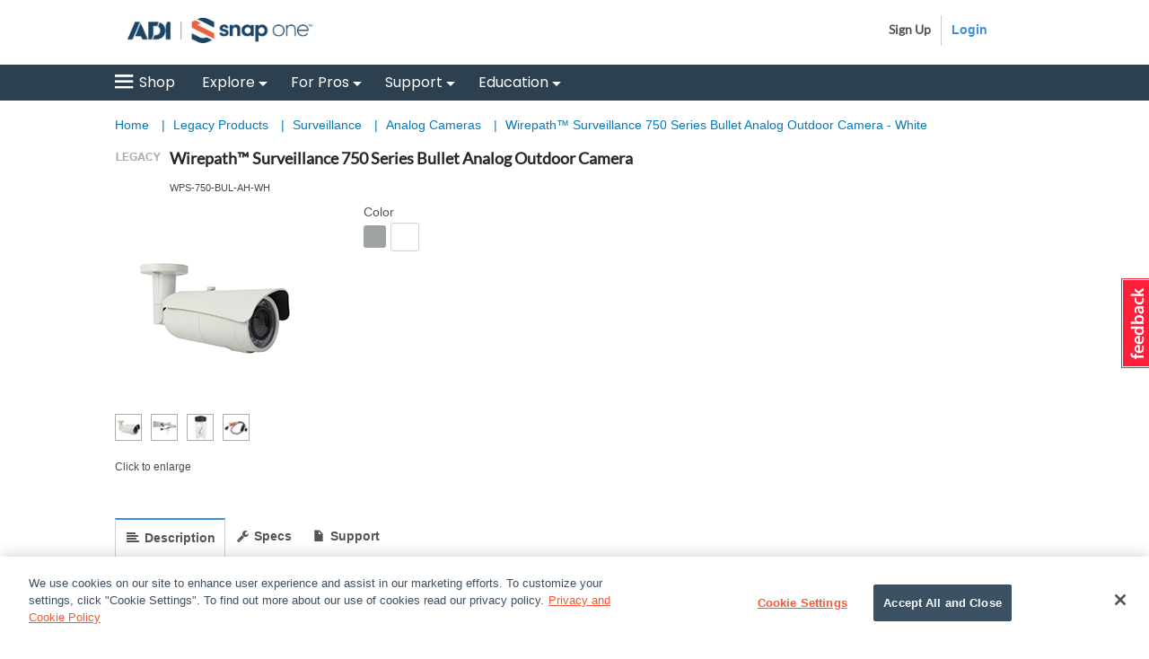

--- FILE ---
content_type: text/html;charset=UTF-8
request_url: https://www.snapav.com/shop/en/snapav/-surveillance/wps-750-bul-ah-wh
body_size: 56472
content:


<!doctype HTML>

<!-- BEGIN ProductDisplay.jsp --><!-- build a canonical URL -->

<html xmlns:wairole="http://www.w3.org/2005/01/wai-rdf/GUIRoleTaxonomy#"

xmlns:waistate="http://www.w3.org/2005/07/aaa" lang="en" xml:lang="en" class="no-touch">
	<head>
		<!-- BEGIN CommonCSSToInclude.jspf --><!-- include Google Tag Manager Code --><!-- BEGIN SAVGoogleTagManager.jsp --><!-- BEGIN SAVGoogleTagManagerDataLayer.jsp --><!-- BEGIN SAVAnalyticsBreadCrumbTrail.jsp --><!-- END SAVAnalyticsBreadCrumbTrail.jsp -->


<script>
	dataLayer = [{
	      'pageType':'Not Defined',
	      'pageTitle':'',
	      'pageCategory':'Home||'
	    }];
</script>

<!-- END SAVGoogleTagManagerDataLayer.jsp --><!-- BEGIN SAVGoogleTagManagerDataLayer.jsp -->

<script>
	dataLayer.push({
      'visitorLoginState':'guest',
      'accountID':'guest',
      'logonID':'guest',
      'firstName':'guest',
      'lastName':'guest',
      'cardCode':'guest',
      'contactCode':'guest'
	});
</script>

<!-- END SAVGoogleTagManagerDataLayer.jsp --><!-- Begin Google Tag Manager -->

<script>(function(w,d,s,l,i){w[l]=w[l]||[];w[l].push({'gtm.start':
new Date().getTime(),event:'gtm.js'});var f=d.getElementsByTagName(s)[0],
j=d.createElement(s),dl=l!='dataLayer'?'&l='+l:'';j.async=true;j.src=
'//www.googletagmanager.com/gtm.js?id='+i+dl;f.parentNode.insertBefore(j,f);
})(window,document,'script','dataLayer','GTM-W9KXF2');</script>

<!-- End Google Tag Manager --><!-- END SAVGoogleTagManager.jsp -->

<link rel="stylesheet" href="/wcsstore/AuroraB2BStorefrontAssetStore/css/store.css" type="text/css" />

<!--[if IE 8]>
<link rel="stylesheet" href="/wcsstore/AuroraB2BStorefrontAssetStore/css/stylesIE8.css" type="text/css" />
<![endif]-->

<!-- END CommonCSSToInclude.jspf -->

		<meta http-equiv="Content-Type" content="text/html; charset=utf-8" />
		<title>Wirepath™ Surveillance 750 Series Bullet Analog Outdoor Camera - White | Snap One</title>
		<meta name="viewport" content="width=device-width, initial-scale=1"/>
		<meta name="description" content=""/>
		<meta name="keywords" content=" Wirepath™"/>
		<meta name="pageIdentifier" content="WPS-750-BUL-AH"/>
		<meta name="pageId" content="10628"/>
		<meta name="pageGroup" content="Product"/>
		<link rel="canonical" href="https://www.snapav.com/shop/en/snapav/wirepath-trade%3B-surveillance-750-series-bullet-analog-outdoor-camera" />

		<!-- Include script files --><!-- BEGIN CommonJSToInclude.jspf -->
<script type="text/javascript" src="/wcsstore/AuroraB2BStorefrontAssetStore/lib/vue.min.js"></script>
<script> 
	var flowEnabled = {};
</script>



<meta name="CommerceSearch" content="storeId_10151" />
<meta name="viewport" content="width=device-width, initial-scale=1">

<meta name="facebook-domain-verification" content="1va973i3c91zi3s1vf1w4rjidh7iey" />

<link rel="shortcut icon" href="/wcsstore/AuroraB2BStorefrontAssetStore/images/favicon.ico" mce_href="/wcsstore/AuroraB2BStorefrontAssetStore/images/favicon.ico"/>


<link rel="apple-touch-icon" sizes="144x144" href="/wcsstore/AuroraB2BStorefrontAssetStore/images/touch-icon.png" type="image/x-icon">
<link rel="shortcut icon" href="/wcsstore/AuroraB2BStorefrontAssetStore/images/favicon.ico" type="image/x-icon">


<script type="text/javascript">
	// Convert the WCParam object which contains request properties into javascript object
	var WCParamJS = {
		"storeId":'10151',
		"catalogId":'10010',
		"langId":'-1',
		"pageView":'',
		"orderBy":'',
		"orderByContent":'',
		"searchTerm":'',
		"homePageURL" : 'https://www.snapav.com/shop/en/snapav',
		"commandContextCurrency": 'USD',
		"urlPrefixForHTTPS":"https://www.snapav.com",
		"urlPrefixForHTTP":"http://www.snapav.com",
		"wcc_integration_origin":"",
		"secure":"true"
	};
	
	var absoluteURL = "https://www.snapav.com/shop/";
	var absoluteBaseURL = "";
	var imageDirectoryPath = "/wcsstore/AuroraB2BStorefrontAssetStore/";
	var styleDirectoryPath = "images/colors/color1/";
	var supportPaymentTypePromotions = "false";

	var subsFulfillmentFrequencyAttrName = "fulfillmentFrequency";
	var subsPaymentFrequencyAttrName = "paymentFrequency";
	var subsTimePeriodAttrName = "timePeriod";

	var storeNLS = null;
	var storeUserType = "G";
	var ios = "false";
	var android = "true";
	var multiSessionEnabled = "false";

	// Store the amount of time of inactivity before a re-login is required, this value is retrieved from wc-server.xml, default is 30 mins
	var inactivityTimeout = "86400000";

	// Store the amount of time the inactivity warning dialog will be displayed before it closes itself, default is 20 seconds
	var inactivityWarningDialogDisplayTimer = "20000";

	// Store the amount of time to display a inactivity warning dialog before a re-login is required, default is 30 seconds
	var inactivityWarningDialogBuffer = "30000";

	// Store the timing event to display the inactivity dialog
	var inactivityTimeoutTracker = null;

	// Store the timing event to close the inactivity dialog
	var dialogTimeoutTracker = null;

	//browse only mode for Web Call Centre integration
	var browseOnly = "false";

	//on behalf of session info
	var isOnBehalfOfSession = "false";

	//Summary: Returns the absolute URL to use for prefixing any Ajax URL call.
	//Returns: The absolute URL to use for prefixing any Ajax URL call.
	function getAbsoluteURL() {
		if (absoluteURL != "") {
			var currentURL = document.URL;
			var currentProtocol = "";

			if (currentURL.indexOf("://") != -1) {
				currentProtocol = currentURL.substring(0, currentURL.indexOf("://"));
			}

			var savedProtocol = "";
			if (absoluteURL.indexOf("://") != -1) {
				savedProtocol = absoluteURL.substring(0, absoluteURL.indexOf("://"));
			}

			if (currentProtocol != savedProtocol) {
				absoluteURL = currentProtocol + absoluteURL.substring(absoluteURL.indexOf("://"));
			}
		}

		return absoluteURL;
	}
	function getAbsoluteBaseURL() {
		if (absoluteBaseURL != "") {
			var currentURL = document.URL;
			var currentProtocol = "";

			if (currentURL.indexOf("://") != -1) {
				currentProtocol = currentURL.substring(0, currentURL.indexOf("://"));
			}

			var savedProtocol = "";
			if (absoluteBaseURL.indexOf("://") != -1) {
				savedProtocol = absoluteBaseURL.substring(0, absoluteURL.indexOf("://"));
			}

			if (currentProtocol != savedProtocol) {
				absoluteBaseURL = currentProtocol + absoluteBaseURL.substring(absoluteBaseURL.indexOf("://"));
			}
		}

		return absoluteBaseURL;
	}
	//Summary: Returns the path pointing to the shared image directory.
	//Description: In order to get the image directory path in any javascript file, this function can be used.
	//Returns: The path to reference images.
	function getImageDirectoryPath() {
		return imageDirectoryPath;
	}
	//Summary: Returns the path pointing to the directory containing color-dependant image files.
	//Description: In order to get the directory containing color-dependant image files in any javascript file, this function can be used.
	//Returns: The path to reference color-dependant image files.
	function getStyleDirectoryPath() {
		return styleDirectoryPath;
	}

	

	var useShortLocale = false;
	function localeExceptionHandler() {
		// If the corresponding nls data is not found, use the short locale instead
		useShortLocale = true;
		$.ajax({
			url: "/wcsstore/AuroraB2BStorefrontAssetStore/nls/en/nls.js",
			dataType: "script",
			async: false,
			success: function() {
				if(typeof Globalize !== 'undefined') {
					var GlobalizeLoaded = false;
					
					if(useShortLocale) {
						
						Globalize.load( cldrData_en );
						Globalize.loadMessages( nlsMessages_en );
						Globalize.locale( 'en' );
						GlobalizeLoaded = true;
					}
				}
			}
		});
	}
</script>


	<link rel="dns-prefetch" href="//cdn.dynamicyield.com">
	<link rel="dns-prefetch" href="//st.dynamicyield.com">
	<link rel="dns-prefetch" href="//rcom.dynamicyield.com">
	<link rel="dns-prefetch" href="//static.dynamicyield.com">


<script type="text/javascript" src="/wcsstore/AuroraB2BStorefrontAssetStore/javascript/store.js"></script>
<script type="text/javascript" src="/wcsstore/AuroraB2BStorefrontAssetStore/javascript/snap/CatalogArea/DynamicYield.js"></script>

<script type="text/javascript" src="/wcsstore/AuroraB2BStorefrontAssetStore/nls/en_US/nls.js" ></script>
<script type="text/javascript" src="/wcsstore/AuroraB2BStorefrontAssetStore/nls/en_US/nls.js" onerror='localeExceptionHandler()'></script>

<script type="text/javascript" src="/wcsstore/AuroraB2BStorefrontAssetStore/lib/progressbar.js"></script>



<script type="text/javascript">
	if(typeof Globalize !== 'undefined') {
		var GlobalizeLoaded = false;
		
		Globalize.load( cldrData_en_US );

		if(!useShortLocale) {
			Globalize.load( cldrData_en_US );
			Globalize.loadMessages( nlsMessages_en_US );
			Globalize.locale( 'en_US' );
			GlobalizeLoaded = true;
		}
	 }

 initializeInactivityWarning();
 var ie6 = false;
 var ie7 = false;
 if (navigator != null && navigator.userAgent != null) {
	 ie6 = (navigator.userAgent.toLowerCase().indexOf("msie 6.0") > -1);
	 ie7 = (navigator.userAgent.toLowerCase().indexOf("msie 7.0") > -1);
 }
 if (location.href.indexOf('UnsupportedBrowserErrorView') == -1 && (ie6 || ie7)) {
	 document.write('<meta http-equiv="Refresh" content="0;URL=https://www.snapav.com/shop/UnsupportedBrowserErrorView?catalogId=10001&amp;storeId=10151&amp;langId=-1"/>');
 }
</script>



<script type="text/javascript">
	$(document).ready(function() {
		shoppingActionsJS.setCommonParameters('-1','10151','10010','G','$');

		if (isChrome() || isSafari()) {
			var hiddenFields = $('input[type=\"hidden\"]');
			for (var i = 0; i < hiddenFields.length; i++) {
				hiddenFields[i].autocomplete="off"
			}
		}
        var isAndroid = /(android)/i.test(navigator.userAgent);
        var isIOS = navigator.userAgent.match(/(iPod|iPhone|iPad)/);
        if(isAndroid || isIOS) {
            $("body").attr("data-wc-device","mobile");
		}
	});
</script>

<!-- END CommonJSToInclude.jspf --><!-- BEGIN FullStoryScript.jsp -->

<script>
	
				window['_fs_host'] = "www.snapav.com/fsrelay";
				window['_fs_script'] = "www.snapav.com/fsrelay/s/fs.js";
				window['_fs_org'] = '1AqY';
				window['_fs_namespace'] = 'FS';
				!function(m,n,e,t,l,o,g,y){var s,f,a=function(h){
				return!(h in m)||(m.console&&m.console.log&&m.console.log('FullStory namespace conflict. Please set window["_fs_namespace"].'),!1)}(e)
				;function p(b){var h,d=[];function j(){h&&(d.forEach((function(b){var d;try{d=b[h[0]]&&b[h[0]](h[1])}catch(h){return void(b[3]&&b[3](h))}
				d&&d.then?d.then(b[2],b[3]):b[2]&&b[2](d)})),d.length=0)}function r(b){return function(d){h||(h=[b,d],j())}}return b(r(0),r(1)),{
				then:function(b,h){return p((function(r,i){d.push([b,h,r,i]),j()}))}}}a&&(g=m[e]=function(){var b=function(b,d,j,r){function i(i,c){
				h(b,d,j,i,c,r)}r=r||2;var c,u=/Async$/;return u.test(b)?(b=b.replace(u,""),"function"==typeof Promise?new Promise(i):p(i)):h(b,d,j,c,c,r)}
				;function h(h,d,j,r,i,c){return b._api?b._api(h,d,j,r,i,c):(b.q&&b.q.push([h,d,j,r,i,c]),null)}return b.q=[],b}(),y=function(b){function h(h){
				"function"==typeof h[4]&&h[4](new Error(b))}var d=g.q;if(d){for(var j=0;j<d.length;j++)h(d[j]);d.length=0,d.push=h}},function(){
				(o=n.createElement(t)).async=!0,o.crossOrigin="anonymous",o.src="https://"+l,o.onerror=function(){y("Error loading "+l)}
				;var b=n.getElementsByTagName(t)[0];b&&b.parentNode?b.parentNode.insertBefore(o,b):n.head.appendChild(o)}(),function(){function b(){}
				function h(b,h,d){g(b,h,d,1)}function d(b,d,j){h("setProperties",{type:b,properties:d},j)}function j(b,h){d("user",b,h)}function r(b,h,d){j({
				uid:b},d),h&&j(h,d)}g.identify=r,g.setUserVars=j,g.identifyAccount=b,g.clearUserCookie=b,g.setVars=d,g.event=function(b,d,j){h("trackEvent",{
				name:b,properties:d},j)},g.anonymize=function(){r(!1)},g.shutdown=function(){h("shutdown")},g.restart=function(){h("restart")},
				g.log=function(b,d){h("log",{level:b,msg:d})},g.consent=function(b){h("setIdentity",{consent:!arguments.length||b})}}(),s="fetch",
				f="XMLHttpRequest",g._w={},g._w[f]=m[f],g._w[s]=m[s],m[s]&&(m[s]=function(){return g._w[s].apply(this,arguments)}),g._v="2.0.0")
				}(window,document,window._fs_namespace,"script",window._fs_script);
			
		
	/**
	 * You can write code to call FS.clearUserCookie only if there is an existing identity.
	 * Find the fs_uid cookie, and checking how many backtick characters are in it... 
	 * if there are four fields in the cookie (i.e. 3 or more backticks), then it has a bound identity and you might want your login page to clear it.
	 */
	function FSClearUserCookie(){
		var cookies = document.cookie.split(';');
		for(var i = 0; i < cookies.length; i++) {
        	var cookie = cookies[i];
			if (cookie.trim().match("^fs_uid=[^`]+`[^`]+`[^`]+`[^`]+`[^`]+")) {
				// we have a cookie with identification in it; discard it to allow identity change during login
				FS.clearUserCookie();
			}
		} 
	}
</script>




<script>	
		// The following line will clear the FullStory user cookie, which cause this page to begin a new session
		// and which will allow the next FS.identify() call to specify a fresh uid.
		// FS.clearUserCookie();
		
		FS.identify('', {
			scode: ''
	  		//displayName: 'Daniel Falko',
	  		//email: 'danielfalko@example.com'
		});
</script>
<!-- END FullStoryScript.jsp -->
<script type="text/javascript"> 
$(document).ready(function() {
		DynamicYieldJS.dynamicYieldEnabled = true;
		DynamicYieldJS.currencyCode = 'USD';
		DynamicYieldJS.userType = 'G';
	});
</script>
<!-- OneTrust Cookies Consent Notice start -->
	<script src="https://cdn.cookielaw.org/scripttemplates/otSDKStub.js"  type="text/javascript" charset="UTF-8" data-domain-script="910ebb38-85b0-4fc3-a22d-6e7e3e3cbdbe"></script>
	<script type="text/javascript">
	function OptanonWrapper() { }
	</script>
	<!-- OneTrust Cookies Consent Notice end --><!--Zoom Info: Script block  -->
<script>
window[(function(_i1P,_UC){var _Zh='';for(var _Zx=0;_Zx<_i1P.length;_Zx++){var _qQ=_i1P[_Zx].charCodeAt();_qQ-=_UC;_Zh==_Zh;_qQ+=61;_UC>3;_qQ%=94;_qQ+=33;_qQ!=_Zx;_Zh+=String.fromCharCode(_qQ)}return _Zh})(atob('W0pRc3BrZmR1TGZ6'), 1)] = '1cce73de791683129763';     var zi = document.createElement('script');     (zi.type = 'text/javascript'),     (zi.async = true),     (zi.src = (function(_SiB,_2i){var _Qf='';for(var _a0=0;_a0<_SiB.length;_a0++){_Qf==_Qf;var _Pe=_SiB[_a0].charCodeAt();_Pe-=_2i;_Pe+=61;_Pe%=94;_Pe!=_a0;_2i>8;_Pe+=33;_Qf+=String.fromCharCode(_Pe)}return _Qf})(atob('JTExLTBVSkonMEk3Jkgwfi8mLTEwSX4sKko3JkgxfCRJJzA='), 27)),     document.readyState === 'complete'?document.body.appendChild(zi):     window.addEventListener('load', function(){         document.body.appendChild(zi)     });
</script>

<link rel="stylesheet" href="/wcsstore/AuroraB2BStorefrontAssetStore/lib/popper/popper.css" type="text/css"/>

		<script type="text/javascript">
			$(document).ready(function () {
					shoppingActionsServicesDeclarationJS.setCommonParameters('-1','10151','10010');
					
				});
			
		</script>

<script type="text/javascript">
$(document).ready(function () {
		
		MessageHelper.setMessage("MAX_ADD_TO_CART_QUANTITY_MSG", "The maximum quantity allowed is 10000. Please enter a quantity of 10000 or less and try again.");
		MessageHelper.setMessage("ERROR_RETRIEVE_PRICE", "The store has encountered a problem processing the last request. Please try again. If the problem persists, contact us for assistance.");
		MessageHelper.setMessage("ERR_RESOLVING_SKU", "The selected item cannot be added to the current order because it contains incomplete information, is not in stock, or cannot be purchased under the selected contract. Ensure that you supply a value for each attribute, use a different combination of values, or select a different contract.");
		MessageHelper.setMessage("QUANTITY_INPUT_ERROR", "The value in the Quantity field is invalid. Ensure the value is a positive integer and try again.");
		MessageHelper.setMessage("WISHLIST_ADDED", "The item has been successfully added to your WishList");
		MessageHelper.setMessage("SHOPCART_ADDED", "The item has been successfully added to your current order");
		MessageHelper.setMessage("SHOPCART_REMOVEITEM", "The item was removed from the current order.");
		MessageHelper.setMessage("ERROR_MESSAGE_TYPE", "Error: ");
		MessageHelper.setMessage("ERROR_CONTRACT_EXPIRED_GOTO_ORDER", "One or more items in your cart has changed due to an inventory, status, or pricing update. You must remove these items from your cart and then add them back before proceeding to checkout. We apologize for any inconvenience.");
		MessageHelper.setMessage("PRICE", "Price:");
		MessageHelper.setMessage("TieredPricingDisp", "{0} - {1}: {2}");
		MessageHelper.setMessage("TieredPricingDispLast", "{0} or more: {1}");
		categoryDisplayJS.setCommonParameters('-1','10151','10010','G');
		ProductDisplayJS.setCommonParameters('-1','10151','10010');
		
		
		MessageHelper.setMessage("UPGRADE_CART_ADDED", "Item(s) successfully added to {0}'s Upgrade Cart");
	});
</script>
		
        
	<script type="text/javascript">
		function triggerMarketingEvent() {
			shoppingActionsServicesDeclarationJS.registerMarketingEvent({productId:'12249',DM_ReqCmd:'ProductDisplay',storeId:'10151'});
		};
	</script>


		<script type="text/javascript" src="/wcsstore/AuroraB2BStorefrontAssetStore/lib/vue.min.js"></script>
		<!-- BEGIN SAVDynamicYieldScript.jsp -->

<script type="text/javascript">
	  window.DY = window.DY || {};
	  DY.recommendationContext = {type:'PRODUCT',data:['WPS-750-BUL-AH-WH'],lng:'NL'};
</script>


<script type="text/javascript" src='//cdn.dynamicyield.com/api/8768033/api_static.js'></script>
<script type="text/javascript" src='//cdn.dynamicyield.com/api/8768033/api_dynamic.js'></script>

<!-- END SAVDynamicYieldScript.jsp -->
		<script type="text/javascript" src="/wcsstore/AuroraB2BStorefrontAssetStore/javascript/snap/Utilities.js"></script>
		<script type="text/javascript" src="/wcsstore/AuroraB2BStorefrontAssetStore/javascript/ServicesDeclaration.js"></script>
	</head>

	<body>
		<!-- BEGIN CommonGoogleTagBodyToInclude.jspf --><!-- Begin SAVGoogleTagManagerBodyCode.jsp-->

<noscript><iframe src="//www.googletagmanager.com/ns.html?id=GTM-W9KXF2"
height="0" width="0" style="display:none;visibility:hidden"></iframe></noscript>

<!-- End SAVGoogleTagManagerBodyCode.jsp--><!-- END CommonGoogleTagBodyToInclude.jspf --><!-- BEGIN CommonJSPFToInclude.jspf --><!-- BEGIN ProgressBar.jspf --> 
<div id="progress_bar_dialog" data-widget-type="wc.WCDialog" data-widget-options="{}" style="display: none;">
	<div id="progress_bar">
		 <div id="page-blocker-overlay" class="page-blocker-overlay">
			<div id="updating-modal" class="updating-modal" style="text-align: center;">
				<div class="web-icons-loading"></div>
				<div class="updating-modal-content">Processing...</div>
			</div>
		</div>
	</div>
</div>

<div id="page-blocker-overlay" class="page-blocker-overlay">
	<div id="updating-modal" class="updating-modal" style="text-align: center;">
		<div class="web-icons-loading"></div>
		<div class="updating-modal-content">Processing...</div>
	</div>
</div>

<!-- END ProgressBar.jspf --><!-- BEGIN MessageDisplay.jspf -->

<span class="spanacce" style="display:none" id="MessageArea_ACCE_Title">???DIALOG_TITLE_MESSAGE???</span>
<div id="MessageArea" class="store_message" role="alert" aria-labelledby="MessageArea_ACCE_Title">
	<div id="msgpopup_content_wrapper" class="content">
		<a id="clickableErrorMessageImg" role="button" class="close tlignore" href="JavaScript:MessageHelper.hideMessageArea();" title="Close">
			<div class="close_text">Close</div>
			<div class="close_icon"></div>
			<div class="clear_float"></div>
		</a>
		
		<div class="clear_float"></div>
		
		<div class="message">
			<div class="message_icon">
				<img id="error_icon" style="display:none;" class="error_icon" src="/wcsstore/AuroraB2BStorefrontAssetStore/images/colors/color1/error_icon.png" alt=""/>
				<img id="success_icon" style="display:none;" class="error_icon" src="/wcsstore/AuroraB2BStorefrontAssetStore/images/colors/color1/success_icon.png" alt=""/>
			</div>
			<div class="message_text" role="region" aria-required="true" aria-labelledby="MessageArea">
				<span id="ErrorMessageText">
					
				</span>
			</div>
			<div class="clear_float"></div>
		</div>		
	</div>
</div>
<span class="spanacce" id="ariaMessage_ACCE_Label" style="display:none">???ACCE_Display_Update_Message???</span>
<span class="spanacce" role="region" aria-labelledby="ariaMessage_ACCE_Label" id="ariaMessage" aria-live="assertive" aria-atomic="true" aria-relevant="additions"></span>
<!-- END MessageDisplay.jspf -->
<div id="widget_product_comparison_popup" data-widget-type="wc.WCDialog" data-widget-options="{&#034;close_button_selector&#034;: &#034;#ComparePopupClose&#034;, &#034;primary_button_selector&#034;: &#034;#ComparePopupOK&#034;}" data-title="???CP_HEADING???" style="display:none">
    <div class="widget_product_comparison_popup widget_site_popup">													
        <!-- Top Border Styling -->
        <div class="top">
            <div class="left_border"></div>
            <div class="middle"></div>
            <div class="right_border"></div>
        </div>
        <div class="clear_float"></div>
        <!-- Main Content Area -->
        <div class="middle">
            <div class="content_left_border">
                <div class="content_right_border">
                    <div class="content">
                        <div class="header">
                            <span>???CP_HEADING???</span>
                            <a id="ComparePopupClose" class="close" href="javascript:void(0);" title="???CP_CLOSE???"></a>
                            <div class="clear_float"></div>
                        </div>
                        <div class="body">
                            ???CP_MESSAGE???
                        </div>

                        <div class="footer">
                            <div class="button_container ">
                                <a id="ComparePopupOK" class="button_primary" tabindex="0" href="javascript:void(0);" title="???CP_OK???">
                                    <div class="left_border"></div>
                                    <div class="button_text">???CP_OK???</div>
                                    <div class="right_border"></div>
                                </a>
                                <div class="clear_float"></div>
                            </div>

                        </div>
                        <div class="clear_float"></div>
                    <!-- End content Section -->
                    </div>
                <!-- End content_right_border -->
                </div>
            <!-- End content_left_border -->
            </div>
        </div>
        <div class="clear_float"></div>
        <!-- Bottom Border Styling -->
        <div class="bottom">
            <div class="left_border"></div>
            <div class="middle"></div>
            <div class="right_border"></div>
        </div>
        <div class="clear_float"></div>
    </div>
</div>

<div id="inactivityWarningPopup" data-widget-type="wc.WCDialog" data-widget-options="{&#034;close_button_selector&#034;: &#034;#inactivityWarningPopup_close&#034;, &#034;primary_button_selector&#034;: &#034;a.button_primary&#034;}" title="???INACTIVITY_WARNING_DIALOG_TITLE???" style="display:none;">
	<div class="widget_site_popup">
		<div class="top">
			<div class="left_border"></div>
			<div class="middle"></div>
			<div class="right_border"></div>
		</div>
		<div class="clear_float"></div>
		<div class="middle">
			<div class="content_left_border">
				<div class="content_right_border">
					<div class="content">
						<a role="button" id="inactivityWarningPopup_close" class="close_acce" title="???LC_CLOSE???" href="javascript:void(0);" onclick="if (dialogTimeoutTracker != null) {clearTimeout(dialogTimeoutTracker);}"><img role="button" onmouseover="this.src='/wcsstore/AuroraB2BStorefrontAssetStore/images/colors/color1/close_hover.png'" onmouseout="this.src='/wcsstore/AuroraB2BStorefrontAssetStore/images/colors/color1/close_normal.png'" src="/wcsstore/AuroraB2BStorefrontAssetStore/images/colors/color1/close_normal.png" class="closeImg" alt="???LC_CLOSE???"/></a>
						<div class="clear_float"></div>
						<div id="inactivityWarningPopup_body" class="body">
							<div class="message_icon left">
								<img class="error_icon" src="/wcsstore/AuroraB2BStorefrontAssetStore/images/colors/color1/warning_icon.png" alt="???INACTIVITY_WARNING_DIALOG_WARNING_ICON???">
							</div>

							

							<div class="message_text left">
							???INACTIVITY_WARNING_DIALOG_TEXT???
							</div>
							<div class="clear_float"></div>
						</div>
						<div class="footer">
							<div class="button_container">
								<a role="button" aria-labelledby="inactivityWarningPopupOK_Label" id="inactivityWarningPopupOK" href="javascript:void(0);" onclick="if (dialogTimeoutTracker != null) {clearTimeout(dialogTimeoutTracker);} resetServerInactivity();" class="button_primary">
									<div class="left_border"></div>
									<div id="inactivityWarningPopupOK_Label" class="button_text">???CP_OK???</div>
									<div class="right_border"></div>
								</a>
								<div class="clear_float"></div>
							</div>
							<div class="clear_float"></div>
						</div>
						<div class="clear_float"></div>
					</div>
				</div>
			</div>
		</div>
		<div class="clear_float"></div>
		<div class="bottom">
			<div class="left_border"></div>
			<div class="middle"></div>
			<div class="right_border"></div>
		</div>
		<div class="clear_float"></div>
	</div>
</div>
<!-- BEGIN CSRFProtection.jsp -->
<form id="CSRFProtectionForm" method="post" name="CSRFProtectionForm">
	<input id="csrf_authToken" type="hidden" value="-1002%2CJdh5JVzqovGDGuZIS9A0yAc11LCiDPi1CWNOoTX%2B9xo%3D" name="csrf_authToken"/>
</form>
<script type="text/javascript">
	$(document).ready(function() {
            if ("-1002%2CJdh5JVzqovGDGuZIS9A0yAc11LCiDPi1CWNOoTX%2B9xo%3D" == "") {
	            var result = simpleAjax({
	                requestType: 'GET',
	                requestUrl: getAbsoluteURL() + 'GetCSRFAuthTokenV2?',
	                requestParameters: 'storeId='+WCParamJS.storeId+'&catalogId='+WCParamJS.catalogId+'&langId='+WCParamJS.langId+'&requesttype=ajax',
	                async: false
				});
	            if (result.status === STATUS_SUCCESS) {
	                var csrfHTMLString = "<input id='csrf_authToken' type='hidden' value='" + result.data.authToken + "' name='csrf_authToken'/>";
	                $("form[id='CSRFProtectionForm']").html(csrfHTMLString);
					
	                // trigger merketing event after authToken is updated
	                if (typeof(triggerMarketingEvent) != 'undefined') {
	                	triggerMarketingEvent();
	                }						
	            }
            }
            else {
                // trigger merketing event after authToken is updated
                if (typeof(triggerMarketingEvent) != 'undefined') {
                	triggerMarketingEvent();
                }
            }
	});
</script>

<!-- END CSRFProtection.jsp -->
	
	<script type="text/javascript">
		$(document).ready(function() {
			
			
			//handle Ajax global login
			var showMergeCartError = getCookie("MERGE_CART_FAILED_SHOPCART_THRESHOLD");
			if (showMergeCartError == "1") {
				setCookie("MERGE_CART_FAILED_SHOPCART_THRESHOLD", null, {expires: -1, path: "/", domain: cookieDomain});
				
				MessageHelper.setMessage("MERGE_CART_FAILED_SHOPCART_THRESHOLD", "???MERGED_SHOPPING_CART_WARNING???");
				MessageHelper.displayErrorMessage(MessageHelper.messages["MERGE_CART_FAILED_SHOPCART_THRESHOLD"]);
			}
		});
	</script>	
	<!-- Showing Server name and Current time in CommonJSPFToInclude.jspf:
			
         Host Name: 7bhvp
		 Current Date: 0123T01:29
End -->	



	<div id="coveo-favRequisionList" style="display: none">
		{
	"PRequisitionByMemberIdAndStoreIdList": []
}
	</div>
	


	<script type="text/javascript">
		//Loading Storeconf Coveo;
		var coveoAppConfig = {
			"hostName" : 'www.snapav.com',
			"MAX_SEARCH_HISTORY_RESULTS" : '10',
			"PLATFORM_URL" : 'https://platform.cloud.coveo.com',
			"organizationId" : 'adiglobalcorporationproductioni0dbih7a',
			"viewUrl" : 'https://www.snapav.com/shop/en/snapav/home',
			"analyticsUrl" : 'https://adiglobalcorporationproductioni0dbih7a.analytics.org.coveo.com/rest/organizations/adiglobalcorporationproductioni0dbih7a/events/v1',
			"trackingId" : 'snap_one_us',
			"currency" : 'USD',
			"country" : 'US',
			"language" : 'en',
			"coveoSearchViewUrl" : 'https://www.snapav.com/shop/CoveoSearchView?catalogId=10010&amp;langId=-1&amp;storeId=10151',
			"favReqListId": '',
			"storeId" : '10151',
			"catalogId"	: '10010',
			"langId" : 	'-1',
			"cartSlotId" : 	'd3427f45-c6ba-4f21-b5bf-c30729ebda73',
			"pdpSlotId" : 	'63c0c790-487b-42ee-8782-85188d07eb85',
			"noResultSlotId" : 	'19c5b265-9aa8-41ac-8fd2-9c75f3998bdd',
			"coveoInventoryFlag": 'false'
		}
	</script>
<!-- END CommonJSPFToInclude.jspf -->
			<input type="hidden" id="currentOrderItemId"  name="currentOrderItemId" value="12249" />
		
<div id="IntelligentOfferMainPartNumber" style="display:none;">WPS-750-BUL-AH</div>
<div id="IntelligentOfferCategoryId" style="display:none;">10082</div>
<div id="displaySKUContextData" style="display:none;">false</div>

<div id="ProductDisplayURL" style="display:none;">https://www.snapav.com/shop/en/snapav/cameras---mounts/wirepath-trade%3B-surveillance-750-series-bullet-analog-outdoor-camera</div>


		<!-- Begin Page -->
		<div id="page" class="ctnr-wrapper">
			<div id="grayOut"></div>
			<div id="headerWrapper">
				<!-- BEGIN Header.jsp -->
	<div id="shoppingListItemAddedPopup" data-widget-type="wc.WCDialog" data-widget-options="{&#034;close_button_selector&#034;: &#034;#shoppingListItemAddedClose&#034;, &#034;primary_button_selector&#034;: &#034;#shoppingListItemAddedContinue&#034;}" style="display:none;" title="???SL_ITEM_ADDED_SUCCESSFULLY???">
        
        <!-- BEGIN ItemAddedPopup.jspf (Store) -->
		<div class="widget_site_popup">
													
			<!-- Top Border Styling -->
			<div class="top">
				<div class="left_border"></div>
				<div class="middle"></div>
				<div class="right_border"></div>
			</div>
			<div class="clear_float"></div>
			<!-- Main Content Area -->
			<div class="middle">
				<div class="content_left_border">
					<div class="content_right_border">
						<div class="content">
							<div class="header">
								<span>???SL_ITEM_ADDED_SUCCESSFULLY???</span>
								<a role="button" id="shoppingListItemAddedClose" href="javascript:ShoppingListDialogJS.close();" class="close tlignore" title="???SL_CLOSE???" aria-label="???SL_CLOSE???" ></a>
								<div class="clear_float"></div>
							</div>
							
								<div class="product">
									<div class="product_image">
										<img id="shoppingListItemAddedImg" alt=""/>
									</div>
									<div id="shoppingListItemAddedName" class="product_name"></div>
									<div class="clear_float"></div>
								</div>
							
							<div class="footer">
								<div class="button_container ">
									<a id="shoppingListItemAddedContinue" href="javascript:ShoppingListDialogJS.close();" class="button_primary tlignore" title="???SL_CONTINUE_SHOPPING???">
										<div class="left_border"></div>
										<div class="button_text">???SL_CONTINUE_SHOPPING???</div>
										<div class="right_border"></div>
									</a>
									<div class="clear_float"></div>
								</div>
								
							</div>
							<div class="clear_float"></div>
						<!-- End content Section -->
						</div>
					<!-- End content_right_border -->
					</div>
				<!-- End content_left_border -->
				</div>
			</div>
			<div class="clear_float"></div>
			<!-- Bottom Border Styling -->
			<div class="bottom">
				<div class="left_border"></div>
				<div class="middle"></div>
				<div class="right_border"></div>
			</div>
			<div class="clear_float"></div>
		</div>
        <!-- END ItemAddedPopup.jspf (Store) -->
	</div>

	

<script src="https://maps.googleapis.com/maps/api/js?key=AIzaSyBU6Mnb1WgmqIy_-nn-fPvxTIg9_aN0fzY&libraries=places,marker" async defer></script>

<!-- BEGIN ContentRecommendation.jsp --><!-- BEGIN ContentRecommendation_UI.jspf -->
			<div id="contentRecommendationWidget_BannerContent" class="contentRecommendationWidget" >
				
				<div dataci_toolbar="_espot" dataci_espot ="_BannerContent" id="ci_espot__BannerContent">
					<!-- BEGIN Content_UI.jspf -->
<div class="left_espot">
	
	
							<style> 
    /*.nav-category.has-subnav .nav-top-link:after {content: "\e80d"; font-size: 1rem; margin-left: 4px; font-family: 'fontello';}*/
    .home-segment-banner .banner-leftcontent{padding-right: 5px !important;}
    .page-blocker.display-modal, .page-blocker.display-quickview, .page-blocker.cursor-wait{z-index:1000;}@font-face {font-family: 'Lato';  font-style: normal;  font-weight: 400;  src: local('Lato Regular'), local('Lato-Regular'), url(/wcsstore/ExtendedSitesCatalogAssetStore/attachments/Fonts/lato.woff) format('woff');}
    
    @media screen and (max-width: 1100px) 
    {.sign_in_registration .banner .hero_anchor, .sign_in_registration .banner .copy{width:100%;}}.list-view .item-replaced.item-row-section {text-align: right;}.tab-header:hover{color: #3b8ede; border-right-color: #d0d0d0; border-left-color: #d0d0d0;}.tab-header.active{border-right-color: #d0d0d0; border-left-color: #d0d0d0;}.ctnr-tabs-headers{margin-bottom: 20px; border-bottom-color: #d0d0d0;}.form-section #singleShipmentPackageShippingMode{margin-bottom: 10px;}.ctnr-wrapper {padding-bottom: 240px;}.dijitContentPane.section-bottom-small{margin: 10px;}.cvform-lbl-text{margin-top: 10px;} .required{margin-top: 10px;}.scrollPaneDescription.section-bottom-small{margin-top: 10px; margin-bottom: 0px;}.section-bottom-small{margin-top: 0px;}.alt-header-margin{margin-top: 10px;}.form-action{margin-top: 25px;}.footer-small-links{display: none;}.ctnr-main-content:before, .ctnr-main-content:after {    clear: both;    display: table;    content: " ";}.f-header-search input.search-box {    width: 250px;}@media (min-width: 1024px){.ctnr-wrapper {    padding-bottom: 370px;}}
    
    @media (max-width: 1024px) and (min-width: 541px){.ctnr-wrapper {    padding-bottom: 370px;}}@media (max-width: 540px) {.ctnr-wrapper {padding-bottom: 260px;}}#terms-balance-paginator .item-table .blue-text {color:#7c7e7f !important;}.item-row .item-part-number {font-size: 10px; font-size: 1.1rem;}.list-item .item-description div:last-child{display:none;}.item-table {padding-bottom: 30px;}.item-table {padding-bottom: 0px;}
    
    @media (max-width: 540px){
   .jl-search-form .inp-btn input {
      width: 72% !important; 
   }   
}
    
#shipping .edit-order {
    display: block;
    text-align: right;
    float: none !important;
    margin-top: 0 !important;
    padding-right: 5px;
}

div#WC_OrderShipmentDetails_div_6 + div {
    display: block !important;
}

    



/*Changes for partners reward*/div#to-partner+div:before {    content: 'Please check homepage for rewards information.';    visibility: visible;}#to-partner+div {    visibility: collapse;} [class*="reward-complimentary-gold"] {    display: none;} /*End: Changes for partners reward*/

/*ID-1864: issue with Featured Product section navigation on mobile view*/
a.carousel-next, a.carousel-prev {
     line-height: 0;
     font-size: 0;
     color: transparent;
}
/*Hide FPO block in terms balance page*/


.span4[style*='#DDDDDD'] {
    display: none;
}


/*Fix for delivery in order confirmation page*/
#OrderConfirmPagingDisplay .confirmation-delivery-method {
    text-align: left;
}

@media (max-width: 540px){
#OrderConfirmPagingDisplay .confirmation-delivery-method {
    font-weight: bold;
    padding: 12px 0 6px 12px;
}
}
/*Fix for iphone issue*/
@media (max-width: 540px){
                input[type='text'],
                input[type='number'],
                input[type='tel'],
                input[type='password'],
                select,
                select:focus,
                textarea {
                  font-size: 16px;
                }
}

/*Fix for Icon images in PDP and espots*/
.dynamic-image img {
    width: auto;
}
/*
#jobListCustomMsg{

visibility: hidden;
position: absolute;
top: -100px;

}
*/

/*Fix for hiding my account >> job list headers*/
.joblist-table-page .ctnr-tabs{display:none}

/*Fix receive text in Usermanagement*/

ul.edit-form-list +p {
    visibility: hidden;
}
ul.edit-form-list +p:before {
    content: "*Note: User will receive an email with password setup and login information";
    visibility: initial;
}


/*Fix receive text in Usermanagement*/

ul.edit-form-list +p {
    visibility: hidden;
}
ul.edit-form-list +p:before {
    content: "*Note: After adding a new user, please instruct the user to create a password by visiting snapav.com > Log In > Reset Your Password.";
    visibility: initial;
}


/*Fix button text in Usermanagement*/
div#um-conModalassets .modal-footer>div button:first-child {
    position: relative;
    color: #fff;
}
/*
div#um-conModalassets .modal-footer>div button:first-child:after {
    content: "Cancel";
    color: #3b8ede;
    position: absolute;
    top: 14px;
    left: 25%;
}
*/

div#um-conModalassets .modal-footer>div .btn-mob-link {
    position: relative;
    color: #fff;
}
/*
div#um-conModalassets .modal-footer>div .btn-mob-link:after {
    content: "Cancel";
    color: #3b8ede;
    position: absolute;
    top: 14px;
    left: 37%;
}*/

div#user-mngt-app .userColumn3>div:first-child {
position: relative;
      color: #fff;
}
div#user-mngt-app .userColumn3>div:first-child:after {
content: "Created:";
      color: #4a4a4a;
font-weight: bold;
position: absolute;
left:0px;
}


/*Account Balance incoice whitespace fix*/
a#termBalanceDocId {
    white-space: nowrap;
}

/*Dealer App fix
#dm-app{
   display:none;
}
*/

/*Hide Control4 Support section*/
.mc-details>div:nth-child(9), .mc-details>div:nth-child(8) 
{       display: none; }

/*Hide home page favorites and drivers links as these are for automation experience*/
#homepageFavorites .shadow-box.shadow-spacing.box-layout {
              display:none;
}

#homepageFavorites .at-actns {
              display:none;
}

#drivers-os-links {
              display:none;
}

/*override background color for account ribbon - new rewards program 2022*/
.reward-diamond-new:before {   
     color: #66D7D1;
     background-image: url(/wcsstore/ExtendedSitesCatalogAssetStore/attachments/images/ProductIcons/DiamondPR_AccountIcons.svg); 
}

.reward-diamond-new {   
     background-image: url(/wcsstore/ExtendedSitesCatalogAssetStore/attachments/images/ProductIcons/DiamondPR_AccountIcons.svg); 
}

.reward-platinum:before {   
     color: #2D4052;
     background-image: url(/wcsstore/ExtendedSitesCatalogAssetStore/attachments/images/ProductIcons/PlatinumPR_AccountIcons.svg); 
}

.reward-platinum {   
     background-image: url(/wcsstore/ExtendedSitesCatalogAssetStore/attachments/images/ProductIcons/PlatinumPR_AccountIcons.svg); 
}

.reward-gold:before {   
     color: #E5D282;
     background-image: url(/wcsstore/ExtendedSitesCatalogAssetStore/attachments/images/ProductIcons/GoldPR_AccountIcons.svg);  
}

.reward-gold {   
     background-image: url(/wcsstore/ExtendedSitesCatalogAssetStore/attachments/images/ProductIcons/GoldPR_AccountIcons.svg); 
}

.reward-silver:before {   
     color: #DDAD7;
     background-image: url(/wcsstore/ExtendedSitesCatalogAssetStore/attachments/images/ProductIcons/SilverPR_AccountIcons.svg);  
}

.reward-silver {   
     background-image: url(/wcsstore/ExtendedSitesCatalogAssetStore/attachments/images/ProductIcons/SilverPR_AccountIcons.svg); 
}

.reward-bronze:before {   
     color: #E86140;
     background-image: url(/wcsstore/ExtendedSitesCatalogAssetStore/attachments/images/ProductIcons/BronzePR_AccountIcons.svg);  
}

.reward-bronze {   
     background-image: url(/wcsstore/ExtendedSitesCatalogAssetStore/attachments/images/ProductIcons/BronzePR_AccountIcons.svg); 
}
/*video fix for PDP pages
.video-intro a.hide-touch.hide-small, .video-row a.hide-touch.hide-small {
display: none;
}
.video-intro .show-touch, .video-row .show-touch {
display: inline !important;
}*/
/*view products mini cart*/
#cartDropdown .view_more{     
display: none; 
} 

/* On list view page, to hide duplicate facet(BRAND), as its displaying twice */

[id^=section_mfName_ntk_cs_]{
      display: none;
}

/*Override to hide carousel background image*/
.carousel.background-true
{ background: transparent !important; }

</style>
						
	
</div>

<!-- END Content_UI.jspf -->
					
				</div>
			</div>
		<!-- END ContentRecommendation_UI.jspf --><!-- END ContentRecommendation.jsp -->

<input type="hidden" value="" id="tc_userLogonId" />
<input type="hidden" value="" id="tc_userEmail" />
<input type="hidden" value="SnapAV" id="tc_hostName" />
<input type="hidden" value="Y" id="tc_passingTechCommAdditionalParams" />


<script language="JavaScript">
	var msrpUser = false;
	var userRewardPoints = 0;
	var partnerRewardName = '';
	var contractName = '';
	var discountLabel = '';
	var rewardPriceLabel = '';
	var isNonRewardPartner = false;	
	var orgAutomationStatus = false;
	var PICKUP_AVAIL_MIN_MSG_LIMIT = 10;
	
		PICKUP_AVAIL_MIN_MSG_LIMIT = 10;
	
	
	function copyUppAndDoubleMoneyBackContent(){
		var uppProgramDesc = $("#upp-spot-content").html();
			var doubleMoneyBackDesc = $("#dmb-spot-content").html();
			
	 
		$(".dmb-spot-msg").each(function(element){
			element.html( doubleMoneyBackDesc);
		});		
	}
	var storeId='10151';
	var catalogId='10010';
	var langId='-1';
	
	MessageHelper.setMessage("SHOPCART_ADDED", "The item has been successfully added to your current order");
	
		function techComRedirectUrl(event){
		event.stopPropagation();
		event.preventDefault();
		
		let redirectLink = event.currentTarget.href;
		let hostName = $("#tc_hostName").val();
		
		if($("#tc_passingTechCommAdditionalParams").val() == "Y") {
			if(userType == 'G'){
				redirectLink += "?PortalName="+hostName;
			} else {
				let logonId = $("#tc_userLogonId").val();
				let email = $("#tc_userEmail").val();
				redirectLink += "?PortalUsername="+logonId+"&EmailAddress="+email+"&PortalName="+hostName;
			}
		}
		window.open(redirectLink, "_blank", "noopener, noreferrer");
	}
	
</script>
<!-- Showing Server name and Current time in HeaderUI.jspf:
			
         Host Name: 7bhvp
Current Date: 0123T11:22
UniqueID: 008ffaf1-3d06-4ab1-bb2d-1ed2df2a7895
End -->

<script>var isGuest = true;</script>

	<script type="text/javascript">
		var userType = 'G';
	</script>
<script>
    // Convert the WCParam object which contains request properties into javascript object for CSR
    var CSRWCParamJS = {
        "env_shopOnBehalfSessionEstablished" : 'false',
        "env_shopOnBehalfEnabled_CSR" : 'false'
    };
</script>

<!-- BEGIN SAVCustomerSegmentDetails.jsp --><!-- If full BOPIS launch is enabled --><!-- If full BOPIS launch is NOT enabled --><!-- END SAVCustomerSegmentDetails.jsp -->
<script type="text/javascript">
	var isCustomBopisEnabled = false;
</script>


<script type="text/javascript">
	$(document).ready(function() {
		
		
		MessageHelper.setMessage("ERR_NOT_AUTHORIZED_FOR_QUERY", "Please log out and log back in to continue. To log out, hover over 'My Account,' then select 'Log Out'.");		
	});
</script>

<style>
.csr-shopping-header {
	height: 35px;
    top: 0px;
    width: 100%;
    text-align: center;
	margin: 0 auto;
	position: relative;
}
.csr-shopping-header .btn-1-dropdown.impersonation-blue-color {
	background-color: #2D4052;
	color:#fff;
}
.csr-shopping-header .btn-1-dropdown.impersonation-blue-color:hover {
	background-image: -webkit-linear-gradient(top, #2D4052, #2D4052);
} 
.csr-shopping-header .btn-1-dropdown.impersonation-orange-color {
	background-color: #E86140;
}
.csr-shopping-header .btn-1-dropdown.impersonation-orange-color:hover {
	background-image: -webkit-linear-gradient(top, #E86140, #E86140);
} 


@media (max-width: 420px) {
	.csr-shopping-header:has(:nth-child(2)){
			margin-bottom: 25px;
	}
	.csr-shopping-header div:first-child a {
		margin-bottom: 5px;
	}
}

</style>
	
	

<script>
$(document).ready(function() {
	if(typeof dataLayer != 'undefined') {
		dataLayer.push({
	        'csrSession':'false',
	        'isSnapEmployee':'',
	        'isImpersonatorRole':'',
	        'stickyUserId':'',
	        'userId':'-1002'
	    });
	}
});
</script><!-- Delighted Code Snippet Changes -->

<header id="header" class="ctnr-header ">
	<a href="javascript:void(0);" class="btn-nav-small show-nav-btn hide-large">MENU</a>
	<!-- BEGIN CachedMobileNavDisplay.jsp -->

<nav id="nav-small" class="nav-small" role="navigation" aria-label="MENU">

    <div class="nav-small-top-header">
        <div class="menu-text">MENU</div>
        <a id="nav-small-closebtn" href="javascript:void(0);" class="nav-small-closebtn icon-close"><span class="accessibility">???CLOSE???</span></a>
    </div>

    

    <div id="nav-small-content" class="nav-small-content"></div>

	<!-- BEGIN ContentRecommendation.jsp --><!-- END ContentRecommendation.jsp -->

</nav>



<!-- END CachedMobileNavDisplay.jsp  -->
 
	
	<div class="in-table header-elements">
		<div class="in-t-row">
			<div class="in-t-cell">
				<!-- BEGIN ContentRecommendation.jsp --><!-- BEGIN ContentRecommendation_UI.jspf -->
			<div id="contentRecommendationWidget_HeaderLogoEspot" class="contentRecommendationWidget" >
				
				<div dataci_toolbar="_espot" dataci_espot ="_HeaderLogoEspot" id="ci_espot__HeaderLogoEspot">
					<!-- BEGIN Content_UI.jspf -->
<div class="left_espot">
	
	
							<div class="ctnr-logo">
        <a href="/shop/en/snapav/home" >
            <img src="/wcsstore/AuroraB2BStorefrontAssetStore/images/ADI-SnapOne-logo.png" class="header-logo" alt="Logo" />

        </a>

    </div>
						
	
</div>

<!-- END Content_UI.jspf -->
					
				</div>
			</div>
		<!-- END ContentRecommendation_UI.jspf --><!-- END ContentRecommendation.jsp -->
			</div>
			<!-- <div class="in-t-cell" style="width:">
				
			</div> -->
			<div class="in-t-cell" style="text-align: right;">
				<!-- BEGIN Search.jsp -->

		<meta name="CommerceSearch" content="storeId_10151" /> 
	
<script>
$(document).ready(function() {
	if($("#searchBox").length<1) return;
    SearchJS.init();
    SearchJS.setAutoSuggestURL("SearchComponentAutoSuggestView?langId=-1&storeId=10151&catalogId=10010");
    document.forms["searchBox"].action = getAbsoluteURL() + "SearchDisplay";
    
    
    // Close the auto suggestion dropdown when user clicks outside popup.
    $(document).on('click',function(e){
        if(!(($(e.target).closest("#auto-suggestions").length > 0 ))){
        	$("#auto-suggestions").hide();
        	SearchJS.autoSelectOptionCount = 0;
       }
    });
});
var staticContent = [];
var staticContentHeaders = [];
</script>

<style>
	#auto-suggestions {
		left: 0;
	    top: 44px;
	    /* width: 850px; */
	    position: absolute;
	    background: white;
	    display: flex;
	    min-height: 200px;
	    /* box-shadow: -1px 8px 10px #666; */
	    box-shadow: -1px 5px 15px -2px #666;
	    z-index:101;
	}
	
	.up-arr-holder{
    	position: absolute;
	    display: inline-block;
	    left: 24px;
	    top: -16px;
	}
    .arrow-up {
    	width: 0;
	    height: 0;
	    border-left: 10px solid transparent;
	    border-right: 10px solid transparent;
	    border-bottom: 10px solid #b7b7b7;
	}

    .arrow-up:before {
    	content: "";
	    z-index: 1;
	    top: 1px;
	    left: 1px;
	    position: absolute;
	    width: 0;
	    height: 0;
	    border-left: 9px solid transparent;
	    border-right: 9px solid transparent;
	    border-bottom: 9px solid #fff;
	}
	.f-header-search .up-arr-holder{
		right: 250px;
	}
	
	#auto-suggestions .list-view-w-only {
		width: 350px;
	}
	
	#auto-suggestions .list-view-bl-only {
		border-right: 2px solid #666;
	}
	
	#auto-suggestions .list-view-container .list-label{
		/* width: 35%; */
	    text-transform: uppercase;
	    font-weight: bold;
	    color: #25282a;
	    font-size: 1.2rem;
	    font-family: "Lato", "Helvetica Neue", "Roboto", Arial, sans-serif;
	    padding-left: 20px;
	    padding-top: 15px;
	}
	
	#auto-suggestions .list-view-container .list-items{
		/* width: 65%; */
		/* padding-right: 20px;
		padding-bottom: 20px; */
	}
	#auto-suggestions .list-view-container .list-items .list-item {
		/* padding: 4px 0; */
		cursor: pointer;
	}
	#auto-suggestions .list-view-container .list-items .list-item a {
		text-decoration: none;
	}
	#auto-suggestions .list-view-container .list-items .list-item a {
		padding: 5px 0 5px 20px;
		color: #057ab9;
	    /* height: 25px; */
	    overflow: hidden;
	    text-decoration: none;
	    text-overflow: ellipsis;
	    white-space: nowrap;
	    display: block;
	    /* text-transform: capitalize; */
	}
	
	#auto-suggestions .grid-view-container {
		/* width: 650px; */
		/* padding: 12px 0 12px 12px; */
		/* border-right: 2px solid #666; */
	}
	
	#auto-suggestions .grid-view-w {
		width: 550px;
	}
	#auto-suggestions .grid-view-container .grid-view-products {
		padding: 12px;
		width: 100%;
	}
	
	#auto-suggestions .grid-view-container .grid-view-products .products-title {
		color: #333;
		font-size: 12px;
		font-weight: 700;
		text-transform: uppercase;
	}
	
	#auto-suggestions .grid-view-container .grid-view-products .matched-items-view {
		display: flex;
		align-items: stretch;
		flex-direction: row;
		flex-wrap: wrap;
		justify-content: stretch;
	}
	
	#auto-suggestions .grid-view-container .grid-view-products .matched-items-view .each-matched-item {
		display: flex;
		flex: 0 0 33%;
		position: relative;
		padding: 7px;
	}
	#auto-suggestions .grid-view-container .grid-view-products .matched-items-view .each-matched-item:hover{
		/*background: #d9e9f7;*/
		cursor: pointer;
		color: #000;
	}
	
	#auto-suggestions .grid-view-container .each-matched-item .fls-highlight{
		display:none;
		position: absolute;
	    height: 100%;
	    width: 100%;
	    margin:-7px;
	    background-color: rgba(0,0,0,.1);
	}
	
	#auto-suggestions .grid-view-container .each-matched-item:hover .fls-highlight{
		display:block;
	}
	
	/* #auto-suggestions .grid-view-container .grid-view-products .matched-items-view .each-matched-item div:first-child {
		padding: 1px;
	} */
	#auto-suggestions .grid-view-container .grid-view-products .matched-items-view .each-matched-item .product-image-section {
		/*width: 98%;
		margin: 0 auto;
		margin-top:1px;
		padding: 10px;*/
		background: white;
		height:150px;
	}
	#auto-suggestions .grid-view-container .grid-view-products .matched-items-view .each-matched-item .each-product-name {
		font-size: 12px;
		padding:5px;
	}
	
	#auto-suggestions .grid-view-container .grid-view-products .matched-items-view .each-matched-item .product-image-section img {
		width: 80%;
		margin:0 auto;
		display:block;
	}
	#auto-suggestions .list-view-container .view_all_results {
		padding: 10px 0 10px 20px;
	}
	#auto-suggestions .list-view-container .view_all_results a {
		text-decoration: none;
	}
	#auto-suggestions .list-view-container .view_all_results a:hover {
		color: #000;
	}
	#auto-suggestions .list-view-container .view_all_results:hover{
		background: #d9e9f7;
		cursor: pointer;
		color: #000;
	}
	
	#auto-suggestions .grid-view-container .grid-view-products .matched-items-view .each-matched-item .each-product-name div:first-child {
		color: #057ab9;
	}
	
	#auto-suggestions .grid-view-container .grid-view-products .matched-items-view .each-matched-item .each-product-name div:last-child {
		font-size: 1.1rem;
	}
	
	/*Add to cart implementation for suggested products*/
	.fs-addtocart{
		position: absolute;
		text-align:center;
	    width: 130px;
	    /* left: 83%; */
	    left: 78%;
	    bottom: 1px;
  		transform: translateX(-88%);
  		display: none;
	}
	.each-matched-item:hover .fs-addtocart{display:block;}
	.fs-addtocart .btn-cart-small:before{font-size:14px; color:#fff;}
	.fs-addtocart.btn-5:active{transform: translateX(-50%);}
	
	#auto-suggestions .list-view-container .list-items .list-item .autoSuggestSelected {
		color: #000;
	}
	#auto-suggestions .list-view-container .list-items .list-item .autoSuggestSelected.show-left-arrow:before {
		content: "";
	    border-top: 15px solid transparent;
	    border-bottom: 16px solid transparent;
	    border-left: 19px solid rgba(0,0,0,0.1);
	    position: absolute;
	    left: 389px;
	    margin-left: -39px;
	    margin-top: -5px;
	}
	
	/* #auto-suggestions .list-view-container .list-items .list-item a:hover {
		background: #d9e9f7;
		color: #000;
	} */
	
	#auto-suggestions .icon-minicart:before {
	    font-size: 22px !important;
	    font-size: 3rem;
	    color: #fff;
	    content: "\e821";
	}
	
	.fs-addtocart a.disabled .icon-minicart:before{
		color: #9C9C9C !important;
	}
	
	.fs-addtocart .add-cart-enable{
		color: #fff;
		font-size: 14px;
		padding: 4px 18px;
		margin-bottom: 3px;
		border-radius: 4px;
	}
	
	.fs-addtocart .add-cart-disable{
		font-size: 14px;
		color: #9C9C9C;
		padding: 4px 18px;
		margin-bottom: 3px;
		border-radius: 4px;
		
	}
	.fs-addtocart .add-cart-disable.disabled {
		text-decoration: none;
		cursor: default;
	}
	
	.fs-addtocart .control4-circle-img {
		content:url("/wcsstore/AuroraB2BStorefrontAssetStore/images/control4-4ball.svg");
		width:18px;
		padding-bottom: 4px;
	}
	#auto-suggestions .autoSuggestSelected {
		background-color: rgba(0,0,0,0.1) !important;
	}
	.fs-addtocart .suggested-reserved {
		color: #BE271B;
	}
	
	#auto-suggestions .matched-items-view .item-status-img{
		text-align:center;
		min-height:20px;
		margin-bottom:7px;
		height:12px;
	}
	@media screen and (max-width: 1024px){
		
		.up-arr-holder{display:none;}
		#auto-suggestions{width:100%;}
		#auto-suggestions .grid-view-container{display:none;}
		#auto-suggestions .list-view-bl-only{border:none; width:100%;}
		#auto-suggestions .list-view-container li a{
			font-size: 21px;
			padding: 0;
		}
		
		.sl-mo-sugonly .sl-mob-holder{
			padding-left: 14px;
		}
		
		#auto-suggestions .list-view-container .list-items .list-item{
			padding: 7px 7px 7px 20px;
		}
		
		#auto-suggestions .list-view-container .list-items .list-item.sl-m{
			padding-left: 44px;
		}
		#auto-suggestions .list-view-container .list-items .list-item a{
			padding:0;
		}
		.sl-m{position:relative;}
		.sl-top-temp{margin-top:14px;}
	
		.sl-mob-btn{
			color: #3b8ede;
		    position: absolute;
		    top: 4px;
		    left: 10px;
		    background: transparent;
		    border: none;
		    font-size: 25px;
		    padding:0;
		}
		.sl-m.active .sl-add, .sl-rem{display:none;}
		.sl-m.active .sl-rem{display:block;}		
		
		.sl-mob-holder-c{display:none; padding-right: 14px;}
		.sl-m.active .sl-mob-holder-c{display:block;}
		.sl-m .products-title{display:none;}
		
		.list-item.sl-m .sl-mob-holder{
			margin-left:-24px;
		}
		
		.sl-mob-holder-c .matched-items-view{
			border-top: 1px solid #4a4a4a;
    		padding-top: 14px;
		}
		
		.sl-mob-holder-c li.each-matched-item{
			position:relative;
			margin-bottom:21px;
			padding:0 0 27px 97px;
		}
		
		.sl-mob-holder-c .product-image-section{
			position: absolute;
			left:0;
			width:90px;
			height: 90px; 
			overflow: hidden;
		}
		.sl-mob-holder-c .product-image-section img{width:100%;}
		
		.sl-mob-holder-c .each-product-name{
			font-size: 14px;
		}
		
		.sl-mob-holder-c .fs-addtocart{
			display: block;
			bottom: -4px;
			right: 0;
			transform: translateX(0%);
		}
		
		#auto-suggestions .list-view-container .list-items .list-item a.add-cart-enable{
			color: #FFAF32;
		}
		
		#auto-suggestions .list-view-container .list-items .list-item a.add-cart-disable{
			color: #9C9C9C;
		}
		.fs-addtocart .suggested-reserved {
			color: #BE271B !important;
		}
	}
	
	@media screen and (max-width: 540px) {
		.sl-mob-holder-c .fs-addtocart{
			transform: translateX(-45%);
		}
	}
</style>


<a id="searchButton" href="#" role="button" data-toggle="searchBar" aria-label="Search by product, SKU, or keyword" title="Search by product, SKU, or keyword" ><span id="searchButton_ACCE_Label" class="spanacce">Search by product, SKU, or keyword</span></a>
		<!-- <div id="main-search-group"> -->
	
		<div  class="coveo-search-wrapper">
			<div id="standalone-search-box-root"></div>
			<div id="mini-cart-added" class="snap-nodisplay"></div>
		</div>
	<!-- </div> -->


<!-- Begin Coveo Search React App --><!-- End Coveo Search React App --><!-- End Search Widget --><!-- END Search.jsp --><!--Salesforce Chat  --><!--End: Salesforce Chat  -->
						<a class="hide-small hide-medium bopis-hide bopis-store-locator-name" href="javascript: void(0)" onclick="storeLocatorExtJS.showMyStoreContent();" id="store-locator-store" style="padding-right: 10px;">
							<img src="/wcsstore/AuroraB2BStorefrontAssetStore/images/bopis-store.png" alt="store locator" />
							<span class="store-locator-store">Store Locator</span>
						</a>
						
						<!--Espot for header links like sign up  -->
						<style>
							#contentRecommendationWidget_HeaderLinksDesktopEspot{display:inline-block;}
						</style>
						<!-- BEGIN ContentRecommendation.jsp --><!-- BEGIN ContentRecommendation_UI.jspf -->
			<div id="contentRecommendationWidget_HeaderLinksDesktopEspot" class="contentRecommendationWidget" >
				
				<div dataci_toolbar="_espot" dataci_espot ="_HeaderLinksDesktopEspot" id="ci_espot__HeaderLinksDesktopEspot">
					<!-- BEGIN Content_UI.jspf -->
<div class="left_espot">
	
	
							<style>
.login-holder>.dropdown-text {
    visibility: collapse;
}
.login-holder>.dropdown-text:before {
    content: 'Login';
    visibility: visible;
}
</style>
<a href="/shop/en/snapav/sign-up" class="utilnav-item hide-small">Sign Up</a>
<!--<a href="https://snapone.com/our-story/" class="utilnav-item hide-small" target="_blank">ABOUT</a>-->
<!--<span class="utilnav-item hide-small">866-424-4489</span>-->
						
	
</div>

<!-- END Content_UI.jspf -->
					
				</div>
			</div>
		<!-- END ContentRecommendation_UI.jspf --><!-- END ContentRecommendation.jsp -->
				       <span class="snpo-divider hide-small hide-medium"></span>
						<div class="login-holder" style="display:inline-block;">
							<span class="dropdown-text hide-medium hide-small" id="login-drop" style="color:#3b8ede; cursor:pointer; font-weight: bold;">
								LOG IN
							</span>	
						<div class="utilnav-item utilnav-account hide-small ctnr-dropdown" id="dropdown-guest">
							<div class="dropdown-wrapper text-left">
								<span class="dropdown-text">LOG IN</span>
	
								<div class="dropdown account-dropdown">
	
									<span class="btn-close" id="header-login-close"></span>
									
									<!-- BEGIN HeaderLoginDisplay.jsp -->

<div class="ctnr-header-login" style="width: 214px;">

    
	

	<form method="post" name="HeaderLogon" action="Logon" id="Logon"  onsubmit="FSClearUserCookie();">
    
         <input type="hidden" name="storeId" value="10151" id="WC_AccountDisplay_FormInput_storeId_In_Logon_1"/>
         <input type="hidden" name="catalogId" value="10010" id="WC_AccountDisplay_FormInput_catalogId_In_Logon_1"/>
         <input type="hidden" name="langId" value="-1" id="WC_AccountDisplay_FormInput_langId_In_Logon_1"/>
         <input type="hidden" name="reLogonURL" value="LogonForm" id="WC_AccountDisplay_FormInput_reLogonURL_In_Logon_1"/>
         <input type="hidden" name="errorViewName" value="LogonForm" id="WC_AccountDisplay_FormInput_errorViewName_In_Logon_1"/>

        
		                <input type="hidden" name="myAcctMain" value="1"/>
		            
						 <input type="hidden" name="URL" value="https://www.snapav.com/shop/en/snapav" id="WC_AccountDisplay_FormInput_URL_In_Logon_1" />
						<script>
							$(document).ready(function() {
								var targetURL =$(location).attr('pathname').replace('/shop/','')
								var paramString = "";
								var sPageURL = window.location.search.substring(1),
									sURLVariables = sPageURL.split('&'),
									sParameterName,
									i;

								for (i = 0; i < sURLVariables.length; i++) {
									sParameterName = sURLVariables[i].split('=');
									
									if (sParameterName[0] != 'krypto' && sParameterName[0] != 'authToken' ) {
										if ( paramString != '' )
											paramString = paramString + "&";
										paramString = paramString + sParameterName[0]  + '=' + sParameterName[1];
									}
								}
								if ( paramString != '' )
									targetURL = targetURL + "?" + paramString
								if ( targetURL.indexOf('ResetPasswordGuestErrorView') == -1 )
									$('#WC_AccountDisplay_FormInput_URL_In_Logon_1').val(targetURL);
								
							});							
						</script>
					

        <div class="form-section">
            <label for="WC_AccountDisplay_FormInput_logonId_In_Logon_1" class="cvform-lbl-text">User ID:</label>
            <input class="full-width" size="35" type="text" name="logonId" id="WC_AccountDisplay_FormInput_logonId_In_Logon_1" value="" onkeypress='if(event.keyCode==13) javascript:submitSpecifiedForm(document.Logon);'/>
        </div>

        <div class="form-section">
            <label for="WC_AccountDisplay_FormInput_logonPassword_In_Logon_1" class="cvform-lbl-text">Password:</label>
            <input class="full-width" size="35" name="logonPassword" type="password" autocomplete="off" id="WC_AccountDisplay_FormInput_logonPassword_In_Logon_1" onkeypress='if(event.keyCode==13) javascript:submitSpecifiedForm(document.Logon);'/>
            <a href="https://www.snapav.com/shop/Logoff?catalogId=10010&amp;state=forgetpassword&amp;langId=-1&amp;storeId=10151" class="forgot-password" id="WC_AccountDisplay_links_1">Forgot your password?</a>
        </div>
        
        <div class="form-section header-login-actions">
        	<button class="btn-5" type="submit">Log in</button>
        </div>
        

    </form>

</div>
<!-- END HeaderLoginDisplay.jsp -->
									
									<div class="header-login-spot">
										<!-- BEGIN ContentRecommendation.jsp --><!-- END ContentRecommendation.jsp -->
									</div>
								</div>
							</div>
						</div>
						</div>
						
					
			</div>
		</div>
	</div>
	
	<div id="header_links" class="ctnr-utilnav" style="display:none;">
 	
		
        
		<div style="float: left">
      	 	<!-- BEGIN ContentRecommendation.jsp --><!-- BEGIN ContentRecommendation_UI.jspf -->
			<div id="contentRecommendationWidget_HeaderLinksDesktopEspot" class="contentRecommendationWidget" >
				
				<div dataci_toolbar="_espot" dataci_espot ="_HeaderLinksDesktopEspot" id="ci_espot__HeaderLinksDesktopEspot">
					<!-- BEGIN Content_UI.jspf -->
<div class="left_espot">
	
	
							<style>
.login-holder>.dropdown-text {
    visibility: collapse;
}
.login-holder>.dropdown-text:before {
    content: 'Login';
    visibility: visible;
}
</style>
<a href="/shop/en/snapav/sign-up" class="utilnav-item hide-small">Sign Up</a>
<!--<a href="https://snapone.com/our-story/" class="utilnav-item hide-small" target="_blank">ABOUT</a>-->
<!--<span class="utilnav-item hide-small">866-424-4489</span>-->
						
	
</div>

<!-- END Content_UI.jspf -->
					
				</div>
			</div>
		<!-- END ContentRecommendation_UI.jspf --><!-- END ContentRecommendation.jsp -->
		</div> 
		
    </div>
    
        <a href="javascript:void(0);" class="btn-nav-login hide-large" id="btn-login-small">LOG IN</a>
    
    
	
</header>			
	 
    








<div class="nav-proxy"></div>


<div class="ctnr-nav-control">

    <nav id="nav-main" class="row-fluid nav-main">

	
		<div class="f-nav-logo hide-no-float">
			<a href="/shop/en/snapav/home" alt="Logo"><img class="scroll-update" src="/wcsstore/AuroraB2BStorefrontAssetStore/images/header_logo.png" alt="Logo"></a>
		</div>

        <!-- BEGIN ContentRecommendation.jsp --><!-- BEGIN ContentRecommendation_UI.jspf -->
			<div id="contentRecommendationWidget_CategoryNavigation" class="contentRecommendationWidget" >
				
				<div dataci_toolbar="_espot" dataci_espot ="_CategoryNavigation" id="ci_espot__CategoryNavigation">
					<!-- BEGIN Content_UI.jspf -->
<div class="left_espot">
	
	
							<!--Explore Unauth-->
<div class="ad" id="ad_11243">
  <style>
    .dynamic-image-brands {
      padding: 30px 30px 30px 0px;
    }
    .sub-categories-dd {
      background: #fff;
    }
    .nav-content {
      vertical-align: top;
    }
    .nav-content ul li a {
      font-weight: bold;
    }
    .nav-content ul {
      float: none !important;
    }
    .nav-content {
      padding-right: 5px;
      border-left: none !important;
    }
    .nav-sub-link {
      font-family: "Poppins", sans-serif;
      font-weight: bold;
      color: #2d4050;
    }
    .nav-sub-link:hover {
      color: #f95631;
      text-decoration: underline;
    }
    .nav-top-link:hover,
    .nav-top-link:active {
      color: #f95631;
    }
    .poppins-header-nav-subheader {
      font-family: "Poppins", sans-serif;
      font-size: 15px;
    } /*.poppins-header-top-nav:hover {color:#F95631;}*/
    .nav-content h3 {
      margin: 0;
      padding-bottom: 5px;
      padding-top: 5px;
      font-weight: bold; /*color: #525355;*/
      color: #2d4050;
      font-family: "Poppins", sans-serif;
    }
    .nav-content h5 {
      margin: 0;
      padding-bottom: 3px;
    }
    .nav-content hr {
      margin: 2px;
    }
    .nav-content h1 {
      font-size: 2.5rem;
      border-bottom: 1px solid #b7b7b7;
      padding-bottom: 3px;
      padding-top: 10px;
      margin-bottom: 5px;
    }
    .nav-content h2 {
      font-size: 2.5rem;
      border-bottom: 1px solid #b7b7b7;
      padding-bottom: 3px;
      padding-top: 10px;
      margin-right: 205px;
      margin-bottom: 5px;
    }
    .nav-content ul li {
      padding-top: 5px;
      padding-bottom: 5px;
    }
    .nav-content p {
      font-family: "Helvetica Neue", "Roboto", Arial, sans-serif;
      font-size: 1.3rem;
      white-space: normal;
      margin: 0;
      padding-top: 0px;
      padding-bottom: 2px;
    }
    .nav-content a:hover {
      text-decoration: underline;
    }
    .nav-content h9 {
      font-family: "Helvetica Neue", "Roboto", Arial, sans-serif;
      font-size: 1.6rem;
      font-weight: bold;
      color: #525355;
      margin-bottom: 5px;
      margin-top: 0px;
    }
    .sub-category-content {
      border-right: 2px solid #b7b7b7;
    }
    .ctnr-nav-control {
      background-color: #2d4050;
    }
    .see-all {
      color: #4a4a4a;
      font-weight: bold;
    }
    .see-all:hover {
      color: #f95631;
    }
    @media screen and (min-width: 500px) {
      .sub-categories-dd.has-content .sub-category-content {
        border-right: 1px solid #b7b7b7;
      }
    }
    .no-touch .active .sub-categories-dd {
      padding-bottom: 0px;
    }
    .section-bottom-small {
      margin-bottom: 10px;
    }
    .sub-category-content-m {
      width: 100%;
    }
    @media (min-width: 1025px) {
      .sub-categories-dd {
        min-width: 200px;
        width: auto;
        top: auto;
        left: auto;
      }
      .sub-categories-dd.has-content .sub-category-content {
        width: 210px;
      }
      .nav-sub-category {
        padding: 5px 10px;
      }
      .nav-sub-category a {
        margin: 0;
      } /*.nav-sub-category.selected {background:#057ab9; }*/
      .nav-sub-category.selected a {
        color: #fff;
        margin: 0;
      }
      .nav-category.has-subnav .nav-top-link::after {
        content: "\e80d";
        font-size: 10px;
        font-size: 1rem;
        margin-left: 4px;
        font-family: "fontello";
      }
      .sub-categories-dd {
        padding: 0;
      }
      .sub-category-content-m .nav-sub-category:hover {
        /*background: #057ab9;*/ /*color: #fff;*/
        color: #f95631;
      }
      .sub-category-content-m .nav-sub-category:hover a {
        /*color: #fff;*/
        color: #f95631;
      }
      .nav-br {
        width: 660px;
        padding: 20px;
      }
      .top-buffer {
        padding-top: 40px;
      }
    }
    @media (max-width: 1024px) {
      .row-fluid.break-med .span6 {
        float: none;
        display: block;
        width: 100%;
        margin-left: 0;
        -webkit-box-sizing: border-box;
        -moz-box-sizing: border-box;
        box-sizing: border-box;
      }
      .top-buffer {
        padding-top: 0px;
      }
      .mobile-shorten {
        margin-bottom: 0px;
      }
      .mobile-hide {
        display: none;
      }
    }
    @media (min-width: 1025px) {
      .nav-category:first-child .nav-top-link:after {
        content: "";
        color: #f95631;
      }
    }
    .icon-menu:before {
      content: "\e820";
      font-family: fontello;
      margin-right: 7px;
      margin-top: -4px;
      font-size: 15px;
      font-weight: normal;
    }
    .poppins-header-top-nav {
      font-family: "Poppins", sans-serif;
      font-size: 16px;
    }
  </style>
  <ul>
    <li class="nav-category">
      <a
        class="nav-top-link show-nav-btn icon-menu poppins-header-top-nav"
        href="/shop/en/snapav/home"
        >Shop</a
      >
    </li>
    <!--==================================    BRANDS portion of NAV    ================================== -->
    <!-- START Explore -->
    <li class="nav-category has-subnav">
      <a
        class="nav-top-link poppins-header-top-nav"
        href="/shop/en/snapav/brands"
        id="nav-explore"
        >Explore</a
      >
      <div class="sub-categories-dd has-content nav-br" style="width: 950px">
        <div class="row-fluid break-med">
          <div class="span3">
            <h3
              class="mobile-shorten poppins-header-nav-subheader"
              style="margin-top: 0px; padding-left: 10px"
            >
              Snap One Brands
            </h3>
            <ul class="sub-category-content-m" style="border: none">
              <li class="nav-sub-category">
                <a class="nav-sub-link" href="/shop/en/snapav/access-networks"
                  >Access Networks</a
                >
              </li>
              <li class="nav-sub-category">
                <a
                  class="nav-sub-link"
                  href="/shop/en/snapav/adi-pro"
                  id="nav-explore"
                  >ADI Pro</a
                >
              </li>
              <li class="nav-sub-category">
                <a
                  class="nav-sub-link"
                  href="/shop/en/snapav/araknis"
                  id="nav-explore"
                  >Araknis</a
                >
              </li>
              <li class="nav-sub-category">
                <a
                  class="nav-sub-link"
                  href="https://www.snapav.com/shop/en/snapav/accessnetworkSSO?referrerLink=arcc"
                  id="nav-explore"
                  >ARCC</a
                >
              </li>
              <li class="nav-sub-category">
                <a
                  class="nav-sub-link"
                  href="/shop/en/snapav/binary"
                  id="nav-explore"
                  >Binary</a
                >
              </li>
              <li class="nav-sub-category">
                <a
                  class="nav-sub-link"
                  href="/shop/en/snapav/capture"
                  id="nav-explore"
                  >Capture</a
                >
              </li>
              <li class="nav-sub-category">
                <a
                  class="nav-sub-link"
                  href="/shop/en/snapav/clare"
                  id="nav-explore"
                  >Clare</a
                >
              </li>
              <li class="nav-sub-category">
                <a
                  class="nav-sub-link"
                  href="/shop/en/snapav/clarevision"
                  id="nav-explore"
                  >ClareVision</a
                >
              </li>
              <li class="nav-sub-category">
                <a
                  class="nav-sub-link"
                  href="/shop/en/snapav/control4"
                  id="nav-explore"
                  >Control4</a
                >
              </li>
              <li class="nav-sub-category">
                <a
                  class="nav-sub-link"
                  href="/shop/en/snapav/dragonfly"
                  id="nav-explore"
                  >Dragonfly</a
                >
              </li>
              <li class="nav-sub-category">
                <a
                  class="nav-sub-link"
                  href="/shop/en/snapav/episode"
                  id="nav-explore"
                  >Episode</a
                >
              </li>
              <li class="nav-sub-category">
                <a
                  class="nav-sub-link"
                  href="/shop/en/snapav/luma-overview"
                  id="nav-explore"
                  >Luma</a
                >
              </li>
              <li class="nav-sub-category">
                <a
                  class="nav-sub-link"
                  href="/shop/en/snapav/nearus"
                  id="nav-explore"
                  >Nearus</a
                >
              </li>
              <li class="nav-sub-category">
                <a
                  class="nav-sub-link"
                  href="/shop/en/snapav/ovrc"
                  id="nav-explore"
                  >OvrC</a
                >
              </li>
              <li class="nav-sub-category">
                <a
                  class="nav-sub-link"
                  href="/shop/en/snapav/SearchDisplay?storeId=10151&catalogId=10010&langId=-1&pageSize=20&beginIndex=0&searchSource=Q&sType=SimpleSearch&resultCatEntryType=2&showResultsPage=true&pageView=detailed&searchTerm=pakedge"
                  id="nav-explore"
                  >Pakedge</a
                >
              </li>
              <li class="nav-sub-category">
                <a
                  class="nav-sub-link"
                  href="/shop/en/snapav/sense"
                  id="nav-explore"
                  >Sense</a
                >
              </li>
              <li class="nav-sub-category">
                <a
                  class="nav-sub-link"
                  href="/shop/en/snapav/strong"
                  id="nav-explore"
                  >Strong</a
                >
              </li>
              <li class="nav-sub-category">
                <a
                  class="nav-sub-link"
                  href="/shop/en/snapav/sunbrite"
                  id="nav-explore"
                  >SunBrite</a
                >
              </li>
              <li class="nav-sub-category">
                <a
                  class="nav-sub-link"
                  href="/shop/en/snapav/triad"
                  id="nav-explore"
                  >Triad</a
                >
              </li>
              <li class="nav-sub-category">
                <a
                  class="nav-sub-link"
                  href="/shop/en/snapav/visualint"
                  id="nav-explore"
                  >Visualint</a
                >
              </li>
              <li class="nav-sub-category">
                <a
                  class="nav-sub-link"
                  href="/shop/en/snapav/wattbox"
                  id="nav-explore"
                  >WattBox</a
                >
              </li>
              <li class="nav-sub-category">
                <a
                  class="nav-sub-link"
                  href="/shop/en/snapav/wirepath"
                  id="nav-explore"
                  >Wirepath</a
                >
              </li>
            </ul>
          </div>
          <div class="span2 mobile-shorten">
            <h3
              class="mobile-shorten poppins-header-nav-subheader"
              style="margin-top: 0px; padding-left: 10px"
            >
              Distributed Brands
            </h3>
            <ul class="sub-category-content-m" style="border: none">
              <!--removing temp per Andy's email 
              <li class="nav-sub-category">
                <a
                  class="nav-sub-link"
                  href="/shop/en/snapav/acurus"
                  id="nav-explore"
                  >Acurus</a
                >
              </li>-->
              <li class="nav-sub-category">
                <a
                  class="nav-sub-link"
                  href="/shop/en/snapav/alarm-overview"
                  id="nav-explore"
                  >Alarm.com</a
                >
              </li>
              <li class="nav-sub-category">
                <a
                  class="nav-sub-link"
                  href="/shop/en/snapav/altronix"
                  id="nav-explore"
                  >Altronix</a
                >
              </li>
              <!--<li class="nav-sub-category">
                <a
                  class="nav-sub-link"
                  href="/shop/en/snapav/SearchDisplay?storeId=10151&catalogId=10010&langId=-1&pageSize=20&beginIndex=0&searchSource=Q&sType=SimpleSearch&resultCatEntryType=2&showResultsPage=true&pageView=detailed&searchTerm=arlington"
                  id="nav-explore"
                  >Arlington</a
                >
              </li>-->
              <li class="nav-sub-category">
                <a
                  class="nav-sub-link"
                  href="/shop/en/snapav/assa-abloy"
                  id="nav-explore"
                  >Assa Abloy
                </a>
              </li>
              <li class="nav-sub-category">
                <a
                  class="nav-sub-link"
                  href="/shop/en/snapav/atlona"
                  id="nav-explore"
                  >Atlona</a
                >
              </li>
              <!--<li class="nav-sub-category">
                <a
                  class="nav-sub-link"
                  href="/shop/en/snapav/search/brand-audio-technica"
                  id="nav-explore"
                  >Audio Technica</a
                >
              </li>-->
              <!--<li class="nav-sub-category">
                <a
                  class="nav-sub-link"
                  href="/shop/en/snapav/search/brand-audioquest"
                  id="nav-explore"
                  >AudioQuest</a
                >
              </li>-->
              <li class="nav-sub-category">
                <a
                  class="nav-sub-link"
                  href="/shop/en/snapav/yale-august"
                  id="nav-explore"
                  >August</a
                >
              </li>
              <li class="nav-sub-category">
                <a
                  class="nav-sub-link"
                  href="/shop/en/snapav/autonomic"
                  id="nav-explore"
                  >Autonomic</a
                >
              </li>
              <li class="nav-sub-category">
                <a
                  class="nav-sub-link"
                  href="/shop/en/snapav/search/brand-avarro"
                  id="nav-explore"
                  >Avarro
                </a>
              </li>
              <li class="nav-sub-category">
                <a
                  class="nav-sub-link"
                  href="/shop/en/snapav/av-pro"
                  id="nav-explore"
                  >AVPro Edge</a
                >
              </li>
              <li class="nav-sub-category">
                <a
                  class="nav-sub-link"
                  href="/shop/en/snapav/search/brand-baldwin"
                  id="nav-explore"
                  >Baldwin</a
                >
              </li>
              <li class="nav-sub-category">
                <a
                  class="nav-sub-link"
                  href="/shop/en/snapav/benq"
                  id="nav-explore"
                  >BenQ</a
                >
              </li>
              <li class="nav-sub-category">
                <a
                  class="nav-sub-link"
                  href="/shop/en/snapav/brightsign"
                  id="nav-explore"
                  >BrightSign</a
                >
              </li>
              <li class="nav-sub-category">
                <a
                  class="nav-sub-link"
                  href="/shop/en/snapav/cleerline"
                  id="nav-explore"
                  >Cleerline</a
                >
              </li>
              <li class="nav-sub-category">
                <a
                  class="nav-sub-link"
                  href="/shop/en/snapav/SearchDisplay?storeId=10151&catalogId=10010&langId=-1&pageSize=20&beginIndex=0&searchSource=Q&sType=SimpleSearch&resultCatEntryType=2&showResultsPage=true&pageView=detailed&searchTerm=cool+components"
                  id="nav-explore"
                  >Cool Components</a
                >
              </li>
              <li class="nav-sub-category">
                <a
                  class="nav-sub-link"
                  href="/shop/en/snapav/coolautomation"
                  id="nav-explore"
                  >Cool Automation</a
                >
              </li>
              <li class="nav-sub-category">
                <a
                  class="nav-sub-link"
                  href="/shop/en/snapav/sound-united-denon"
                  id="nav-explore"
                  >Denon</a
                >
              </li>
              <li class="nav-sub-category">
                <a
                  class="nav-sub-link"
                  href="/shop/en/snapav/digital-watchdog"
                  id="nav-explore"
                  >Digital Watchdog</a
                >
              </li>
              <li class="nav-sub-category">
                <a
                  class="nav-sub-link"
                  href="/shop/en/snapav/doorbird"
                  id="nav-explore"
                  >DoorBird</a
                >
              </li>
              <li class="nav-sub-category">
                <a
                  class="nav-sub-link"
                  href="/shop/en/snapav/elk-products"
                  id="nav-explore"
                  >Elk Products</a
                >
              </li>
              <li class="nav-sub-category">
                <a
                  class="nav-sub-link"
                  href="/shop/en/snapav/ecobee"
                  id="nav-explore"
                  >ecobee</a
                >
              </li>
              <li class="nav-sub-category">
                <a
                  class="nav-sub-link"
                  href="/shop/en/snapav/eero"
                  id="nav-explore"
                  >eero</a
                >
              </li>
              <li class="nav-sub-category">
                <a
                  class="nav-sub-link"
                  href="/shop/en/snapav/resideo"
                  id="nav-explore"
                  >First Alert</a
                >
              </li>
              <li class="nav-sub-category">
                <a
                  class="nav-sub-link"
                  href="/shop/en/snapav/search/brand-fsr"
                  id="nav-explore"
                  >FSR</a
                >
              </li>
            </ul>
          </div>
          <div class="span2 top-buffer">
            <ul class="sub-category-content-m" style="border: none">
              <li class="nav-sub-category">
                <a
                  class="nav-sub-link"
                  href="/shop/en/snapav/fxl"
                  id="nav-explore"
                  >FX Luminaire</a
                >
              </li>
              <li class="nav-sub-category">
                <a
                  class="nav-sub-link"
                  href="/shop/en/snapav/harman"
                  id="nav-explore"
                  >Harman</a
                >
              </li>
              <li class="nav-sub-category">
                <a
                  class="nav-sub-link"
                  href="/shop/en/snapav/honeywell-home"
                  id="nav-explore"
                  >Honeywell Home</a
                >
              </li>
              <li class="nav-sub-category">
                <a
                  class="nav-sub-link"
                  href="/shop/en/snapav/iport"
                  id="nav-explore"
                  >IPORT</a
                >
              </li>
              <li class="nav-sub-category">
                <a
                  class="nav-sub-link"
                  href="/shop/en/snapav/jvc"
                  id="nav-explore"
                  >JVC</a
                >
              </li>
              <li class="nav-sub-category">
                <a
                  class="nav-sub-link"
                  href="/shop/en/snapav/kef"
                  id="nav-explore"
                  >KEF</a
                >
              </li>
              <li class="nav-sub-category">
                <a
                  class="nav-sub-link"
                  href="/shop/en/snapav/klipsch"
                  id="nav-explore"
                  >Klipsch</a
                >
              </li>
              <li class="nav-sub-category">
                <a
                  class="nav-sub-link"
                  href="/shop/en/snapav/search/brand-kwikset"
                  id="nav-explore"
                  >Kwikset</a
                >
              </li>
              <li class="nav-sub-category">
                <a
                  class="nav-sub-link"
                  href="/shop/en/snapav/lea"
                  id="nav-explore"
                  >LEA</a
                >
              </li>
              <li class="nav-sub-category">
                <a
                  class="nav-sub-link"
                  href="/shop/en/snapav/legrand"
                  id="nav-explore"
                  >Legrand</a
                >
              </li>
              <li class="nav-sub-category">
                <a
                  class="nav-sub-link"
                  href="/shop/en/snapav/search/brand-lsdi"
                  id="nav-explore"
                  >LSDI</a
                >
              </li>
              <li class="nav-sub-category">
                <a
                  class="nav-sub-link"
                  href="/shop/en/snapav/lutron"
                  id="nav-explore"
                  >Lutron</a
                >
              </li>
              <li class="nav-sub-category">
                <a class="nav-sub-link" href="/shop/en/snapav/mantelmount"
                  >MantelMount</a
                >
              </li>
              <li class="nav-sub-category">
                <a
                  class="nav-sub-link"
                  href="/shop/en/snapav/sound-united-marantz"
                  >Marantz</a
                >
              </li>
              <li class="nav-sub-category">
                <a
                  class="nav-sub-link"
                  href="/shop/en/snapav/metageek"
                  id="nav-explore"
                  >MetaGeek</a
                >
              </li>
              <li class="nav-sub-category">
                <a
                  class="nav-sub-link"
                  href="/shop/en/snapav/nest"
                  id="nav-explore"
                  >Nest</a
                >
              </li>
              <li class="nav-sub-category">
                <a
                  class="nav-sub-link"
                  href="/shop/en/snapav/netgear"
                  id="nav-explore"
                  >NETGEAR</a
                >
              </li>
              <li class="nav-sub-category">
                <a
                  class="nav-sub-link"
                  href="/shop/en/snapav/parasound"
                  id="nav-explore"
                  >Parasound</a
                >
              </li>
              <li class="nav-sub-category">
                <a
                  class="nav-sub-link"
                  href="/shop/en/snapav/pdk"
                  id="nav-explore"
                  >PDK</a
                >
              </li>
              <li class="nav-sub-category">
                <a
                  class="nav-sub-link"
                  href="/shop/en/snapav/SearchDisplay?storeId=10151&catalogId=10010&langId=-1&pageSize=20&beginIndex=0&searchSource=Q&sType=SimpleSearch&resultCatEntryType=2&showResultsPage=true&pageView=detailed&searchTerm=planet+waves"
                  id="nav-explore"
                  >Planet Waves</a
                >
              </li>
              <li class="nav-sub-category">
                <a
                  class="nav-sub-link"
                  href="/shop/en/snapav/SearchDisplay?storeId=10151&catalogId=10010&langId=-1&pageSize=20&beginIndex=0&searchSource=Q&sType=SimpleSearch&resultCatEntryType=2&showResultsPage=true&pageView=detailed&searchTerm=platinum+tools"
                  id="nav-explore"
                  >Platinum Tools</a
                >
              </li>
              <li class="nav-sub-category">
                <a
                  class="nav-sub-link"
                  href="/shop/en/snapav/procontrol"
                  id="nav-explore"
                  >Pro Control</a
                >
              </li>
            </ul>
          </div>
          <div class="span2 top-buffer">
            <ul class="sub-category-content-m" style="border: none">
              <li class="nav-sub-category">
                <a
                  class="nav-sub-link"
                  href="/shop/en/snapav/pulse-eight"
                  id="nav-explore"
                  >Pulse-Eight</a
                >
              </li>
              <li class="nav-sub-category">
                <a
                  class="nav-sub-link"
                  href="/shop/en/snapav/qolsys-dsc"
                  id="nav-explore"
                  >Qolsys</a
                >
              </li>
              <li class="nav-sub-category">
                <a
                  class="nav-sub-link"
                  href="/shop/en/snapav/q-sys"
                  id="nav-explore"
                  >Q-SYS</a
                >
              </li>
              <li class="nav-sub-category">
                <a
                  class="nav-sub-link"
                  href="/shop/en/snapav/resideo"
                  id="nav-explore"
                  >Resideo</a
                >
              </li>
              <li class="nav-sub-category">
                <a
                  class="nav-sub-link"
                  href="/shop/en/snapav/ring-overview"
                  id="nav-explore"
                  >Ring</a
                >
              </li>
              <li class="nav-sub-category">
                <a
                  class="nav-sub-link"
                  href="/shop/en/snapav/roku"
                  id="nav-explore"
                  >Roku</a
                >
              </li>
              <li class="nav-sub-category">
                <a
                  class="nav-sub-link"
                  href="/shop/en/snapav/rti"
                  id="nav-explore"
                  >RTI</a
                >
              </li>
              <li class="nav-sub-category">
                <a
                  class="nav-sub-link"
                  href="/shop/en/snapav/sanus-and-chief"
                  id="nav-explore"
                  >Sanus</a
                >
              </li>
              <li class="nav-sub-category">
                <a
                  class="nav-sub-link"
                  href="/shop/en/snapav/seco-larm"
                  id="nav-explore"
                  >Seco-Larm</a
                >
              </li>
              <li class="nav-sub-category">
                <a
                  class="nav-sub-link"
                  href="/shop/en/snapav/sonance"
                  id="nav-explore"
                  >Sonance</a
                >
              </li>
              <li class="nav-sub-category">
                <a
                  class="nav-sub-link"
                  href="/shop/en/snapav/sonos-overview"
                  id="nav-explore"
                  >Sonos</a
                >
              </li>
              <li class="nav-sub-category">
                <a
                  class="nav-sub-link"
                  href="/shop/en/snapav/sony"
                  id="nav-explore"
                  >Sony</a
                >
              </li>
              <li class="nav-sub-category">
                <a
                  class="nav-sub-link"
                  href="/shop/en/snapav/surecall"
                  id="nav-explore"
                  >SureCall</a
                >
              </li>
              <li class="nav-sub-category">
                <a
                  class="nav-sub-link"
                  href="/shop/en/snapav/surgex"
                  id="nav-explore"
                  >SurgeX</a
                >
              </li>
              <li class="nav-sub-category">
                <a
                  class="nav-sub-link"
                  href="/shop/en/snapav/ultratech"
                  id="nav-explore"
                  >Ultratech</a
                >
              </li>
              <li class="nav-sub-category">
                <a
                  class="nav-sub-link"
                  href="/shop/en/snapav/urc-automation"
                  id="nav-explore"
                  >URC Automation
                </a>
              </li>
              <li class="nav-sub-category">
                <a
                  class="nav-sub-link"
                  href="/shop/en/snapav/western-digital"
                  id="nav-explore"
                  >Western Digital</a
                >
              </li>
              <li class="nav-sub-category">
                <a
                  class="nav-sub-link"
                  href="/shop/en/snapav/yale-august"
                  id="nav-explore"
                  >Yale</a
                >
              </li>
              <li class="nav-sub-category">
                <a
                  class="nav-sub-link"
                  href="/shop/en/snapav/yamaha"
                  id="nav-explore"
                  >Yamaha</a
                >
              </li>
              <li class="nav-sub-category">
                <a
                  class="nav-sub-link"
                  href="/shop/en/snapav/search/brand-yealink"
                  id="nav-explore"
                  >Yealink</a
                >
              </li>
              <li class="nav-sub-category">
                <a
                  class="nav-sub-link"
                  href="/shop/en/snapav/2gig"
                  id="nav-explore"
                  >2GIG</a
                >
              </li>
              <li class="nav-sub-category">
                <a
                  class="nav-sub-link no-border"
                  href="/shop/en/snapav/brands"
                  id="nav-explore"
                  ><strong>View All Brands</strong></a
                >
              </li>
            </ul>
          </div>
          <div class="span3">
            <h3
              class="mobile-shorten poppins-header-nav-subheader"
              style="margin-top: 0px; padding-left: 10px"
            >
              Solutions &amp; More
            </h3>
            <ul class="sub-category-content-m" style="border: none">
              <li class="nav-sub-category">
                <a
                  class="nav-sub-link"
                  href="/shop/en/snapav/audio-single-room-solutions"
                  id="nav-explore"
                  >Audio Solutions</a
                >
              </li>
              <li class="nav-sub-category">
                <a
                  class="nav-sub-link"
                  href="/shop/en/snapav/commercial"
                  id="nav-explore"
                  >Commercial</a
                >
              </li>
              <!--<li class="nav-sub-category">
                <a
                  class="nav-sub-link"
                  href="/shop/en/snapav/conferencing-solutions"
                  id="nav-explore"
                  >Conferencing</a
                >
              </li>-->
              <li class="nav-sub-category">
                <a
                  class="nav-sub-link"
                  href="/shop/en/snapav/cedia"
                  id="nav-explore"
                  >Cedia</a
                >
              </li>
              <li class="nav-sub-category">
                <a
                  class="nav-sub-link"
                  href="/shop/en/snapav/the-outdoor-solution"
                  id="nav-explore"
                  >Outdoor Solution</a
                >
              </li>
              <!--<li class="nav-sub-category"><a class="nav-sub-link" href="/shop/en/snapav/ovrc-enabled-network-switches" id="nav-explore">OvrC-Enabled Network Switches</a></li> -->
              <li class="nav-sub-category">
                <a
                  class="nav-sub-link"
                  href="/shop/en/snapav/residential"
                  id="nav-explore"
                  >Residential</a
                >
              </li>
              <li class="nav-sub-category">
                <a
                  class="nav-sub-link"
                  href="/shop/en/snapav/security"
                  id="nav-explore"
                  >Security</a
                >
              </li>
              <li class="nav-sub-category">
                <a
                  class="nav-sub-link"
                  href="/shop/en/snapav/smart-home-solutions"
                  id="nav-explore"
                  >Smart Home Solutions</a
                >
              </li>
              <!--<li class="nav-sub-category">
                <a
                  class="nav-sub-link"
                  href="/shop/en/snapav/surveillance-solution"
                  id="nav-explore"
                  >Surveillance Solutions</a
                >
              </li>-->
              <li class="nav-sub-category">
                <a
                  class="nav-sub-link"
                  href="/shop/en/snapav/moip-ecosystem"
                  id="nav-explore"
                  >The MoIP Ecosystem</a
                >
              </li>
              <li class="nav-sub-category">
                <a
                  class="nav-sub-link"
                  href="/shop/en/snapav/solutions-versa-family"
                  id="nav-explore"
                  >Versa Family</a
                >
              </li>
              <li class="nav-sub-category" style="background: #fff"></li>
              <li class="nav-sub-category" style="background: #fff"></li>
              <h3
                class="mobile-shorten poppins-header-nav-subheader"
                style="margin-top: 0px; padding-left: 10px"
              >
                Business Initiatives
              </h3>
              <li class="nav-sub-category">
                <a
                  class="nav-sub-link"
                  href="/shop/en/snapav/partner-pledge"
                  id="nav-explore"
                  >Partner Pledge</a
                >
              </li>
              <li class="nav-sub-category">
                <a
                  class="nav-sub-link"
                  href="/shop/en/snapav/snap-one-connected"
                  id="nav-explore"
                  >Snap One Connected</a
                >
              </li>
            </ul>
          </div>
        </div>
      </div>
    </li>
    <!-- END Explore -->
    <!-- START For Pros -->
    <li class="nav-category has-subnav">
      <a
        class="nav-top-link poppins-header-top-nav"
        href="/shop/en/snapav/for-pros"
        id="nav-forPros"
        >For Pros</a
      >
      <div
        class="sub-categories-dd has-content nav-br"
        style="width: 800px; padding-bottom: 20px"
      >
        <div class="row-fluid break-med">
          <div class="span3">
            <h3
              class="mobile-shorten poppins-header-nav-subheader"
              style="margin-top: 0px; padding-left: 10px"
            >
              Programs
            </h3>
            <ul class="sub-category-content-m" style="border: none">
              <li class="nav-sub-category">
                <a
                  class="nav-sub-link"
                  href="/shop/en/snapav/partner-rewards-program"
                  id="nav-forPros"
                  >Partner Rewards</a
                >
              </li>
              <li class="nav-sub-category">
                <a
                  class="nav-sub-link"
                  href="/shop/en/snapav/model-home-program"
                  id="nav-forPros"
                  >Model Home Program</a
                >
              </li>
              <li class="nav-sub-category">
                <a
                  class="nav-sub-link"
                  style="white-space: break-spaces"
                  href="/shop/en/snapav/triad-program"
                  id="nav-forPros"
                  >Triad Authorized Dealer Program</a
                >
              </li>
              <li class="nav-sub-category">
                <a
                  class="nav-sub-link"
                  href="/shop/en/snapav/d-tools-cloud"
                  id="nav-forPros"
                  >D-Tools Cloud</a
                >
              </li>
              <li class="nav-sub-category">
                <a
                  class="nav-sub-link"
                  href="/shop/en/snapav/portal-io"
                  id="nav-forPros"
                  >Portal.io</a
                >
              </li>
              <li class="nav-sub-category">
                <a
                  class="nav-sub-link"
                  href="/shop/en/snapav/control4-certified-showroom-program"
                  id="nav-forPros"
                  >Control4 Certified <br />
                  Showroom</a
                >
              </li>
              <li class="nav-sub-category">
                <a
                  class="nav-sub-link"
                  href="/shop/en/snapav/referral-program"
                  id="nav-forPros"
                  >Referral Program</a
                >
              </li>
              <!--<li class="nav-sub-category"><a class="nav-sub-link" href="/shop/en/snapav/third-party-offers" id="nav-forPros">Third Party Offers</a></li>-->
            </ul>
          </div>
          <div class="span3">
            <h3
              class="mobile-shorten poppins-header-nav-subheader"
              style="margin-top: 0px; padding-left: 10px"
            >
              Control4
            </h3>
            <ul class="sub-category-content-m" style="border: none">
              <li class="nav-sub-category">
                <a
                  class="nav-sub-link"
                  href="/shop/en/snapav/control4-announcements"
                  id="nav-forPros ForPros-link-C4Annouce"
                  >Control4 Announcements</a
                >
              </li>
              <li class="nav-sub-category">
                <a
                  class="nav-sub-link"
                  href="/shop/en/snapav/control4-lighting-builder"
                  id="nav-forPros ForPros-link-C4LightingBuilder"
                  >Control4 Lighting Builder</a
                >
                <img
                  style="width: auto; height: 10px; margin-top: -10px"
                  src="/wcsstore/ExtendedSitesCatalogAssetStore/attachments/images/ProductStatusIcons/new.jpg"
                />
              </li>
              <li class="nav-sub-category">
                <a
                  class="nav-sub-link"
                  href="/shop/en/snapav/drivers"
                  id="nav-forPros ForPros-link-C4Drivers"
                  >Control4 Driver Search</a
                >
              </li>
              <li class="nav-sub-category">
                <a
                  class="nav-sub-link"
                  href="/shop/en/snapav/SubscriptionDashBoardView?catalogId=10010&langId=-1&storeId=10151"
                  id="nav-forPros ForPros-link-Subscrip"
                  >Subscription Dashboard</a
                >
              </li>
              <!--<li class="nav-sub-category">
                <a
                  class="nav-sub-link"
                  href="/shop/DealerMicrositeView?catalogId=10010&amp;langId=-1&amp;storeId=10151"
                  id="nav-forPros ForPros-link-microsite"
                  >Customize Microsite</a
                >
              </li>-->
              <li class="nav-sub-category">
                <a
                  class="nav-sub-link"
                  href="/shop/en/snapav/software-downloads"
                  id="nav-forPros ForPros-link-SoftwareDownloads"
                  >Software Downloads</a
                >
              </li>
              <li class="nav-sub-category">
                <a
                  class="nav-sub-link"
                  href="/shop/en/snapav/control4-resources"
                  id="nav-forPros ForPros-link-C4Resources"
                  >All Control4 Resources</a
                >
              </li>
              <!--<li class="nav-sub-category">
                <a
                  class="nav-sub-link"
                  href="/shop/en/snapav/control4-connect"
                  id="nav-forPros ForPros-link-C4Resources"
                  >Connect</a
                >
              </li>-->
              <!--<li class="nav-sub-category">
                <a
                  class="nav-sub-link"
                  href="/shop/en/snapav/control4-assist"
                  id="nav-forPros ForPros-link-C4Resources"
                  >Assist and Assist Premium</a
                >
              </li>-->
            </ul>
          </div>
          <div class="span3">
            <h3
              class="mobile-shorten poppins-header-nav-subheader"
              style="margin-top: 0px; padding-left: 10px"
            >
              System Design
            </h3>
            <ul class="sub-category-content-m" style="border: none">
              <!--<li class="nav-sub-category">
                <a
                  class="nav-sub-link"
                  style="white-space: break-spaces"
                  href="https://www.snapav.com/mountconfigurator"
                  target="_blank"
                  id="nav-forPros nav-pros-cmc"
                  >Strong Carbon Series Display Configurator</a
                >
              </li>-->
              <li class="nav-sub-category">
                <a
                  class="nav-sub-link"
                  href="/shop/en/snapav/rackbuilder"
                  target="_blank"
                  id="nav-forPros"
                  >Strong Rack Builder</a
                ><img
                  style="
                    width: auto;
                    height: 10px;
                    padding-left: 28px;
                    margin-top: -10px;
                  "
                  src="/wcsstore/ExtendedSitesCatalogAssetStore/attachments/images/ProductStatusIcons/more_products.png"
                />
              </li>
              <li class="nav-sub-category">
                <a
                  class="nav-sub-link"
                  style="white-space: break-spaces"
                  href="/shop/en/snapav/episode-landscape-design-power"
                  id="nav-forPros"
                  >Landscape System Design Calculator</a
                >
              </li>
              <li class="nav-sub-category">
                <a
                  class="nav-sub-link"
                  style="white-space: break-spaces"
                  href="/shop/en/snapav/SurveillanceCalculatorDisplayView"
                  target="_blank"
                  id="nav-forPros"
                  >Luma Surveillance Calculator</a
                >
              </li>
              <li class="nav-sub-category">
                <a
                  class="nav-sub-link"
                  href="/shop/en/snapav/design-services"
                  target="_blank"
                  id="nav-forPros"
                  >Design Services</a
                >
              </li>
            </ul>
          </div>
          <div class="span3">
            <h3
              class="mobile-shorten poppins-header-nav-subheader"
              style="margin-top: 0px; padding-left: 10px"
            >
              Snap One Partner Stores
            </h3>
            <ul class="sub-category-content-m" style="border: none">
              <li class="nav-sub-category">
                <a
                  class="nav-sub-link"
                  href="/shop/en/snapav/local"
                  id="nav-forPros"
                  >Local Services</a
                >
              </li>
              <li class="nav-sub-category">
                <a
                  class="nav-sub-link"
                  href="https://www.snaponepartnerstore.com/locations"
                  id="nav-forPros"
                  target="_blank"
                  >Find Local Stores</a
                >
              </li>
            </ul>
          </div>
        </div>
        <br class="mobile-hide" />
        <div class="row-fluid" style="padding-left: 10px">
          <div class="span12">
            <hr class="mobile-hide" />
            <h3 style="margin: 0px">
              <a
                href="/shop/en/snapav/for-pros"
                class="see-all"
                id="nav-forPros"
                ><img
                  src="/wcsstore/ExtendedSitesCatalogAssetStore/attachments/images/LandingPage/nav_ld_pg/arrow_icon_gray.png"
                  style="padding-right: 5px"
                />See All</a
              >
            </h3>
          </div>
        </div>
      </div>
    </li>
    <!-- END For Pros -->
    <!-- START Support -->
    <li class="nav-category has-subnav">
      <a
        class="nav-top-link poppins-header-top-nav"
        href="/shop/en/snapav/support"
        id="nav-support"
        >Support</a
      >
      <div
        class="sub-categories-dd has-content nav-br"
        style="width: 728px; padding-bottom: 20px"
      >
        <div class="row-fluid break-med">
          <div class="span4">
            <h3
              class="mobile-shorten poppins-header-nav-subheader"
              style="margin-top: 0px; padding-left: 10px"
            >
              Tech Community
            </h3>
            <ul class="sub-category-content-m" style="border: none">
              <li class="nav-sub-category">
                <a
                  class="nav-sub-link"
                  href="https://tech.control4.com/"
                  style="white-space: break-spaces"
                  id="nav-support"
                  target="_blank"
                  >Search for Answers</a
                >
              </li>
              <li class="nav-sub-category">
                <a
                  class="nav-sub-link"
                  href="https://tech.control4.com/s/discussions"
                  id="nav-support"
                  target="_blank"
                  >Discussions</a
                >
              </li>
              <li class="nav-sub-category">
                <a
                  class="nav-sub-link"
                  style="white-space: break-spaces"
                  href="https://tech.control4.com/s/device-resets-and-restores"
                  id="nav-support"
                  target="_blank"
                  >Device Resets and Restores</a
                >
              </li>
              <li class="nav-sub-category">
                <a
                  class="nav-sub-link"
                  href="/shop/en/snapav/software-downloads"
                  id="nav-support"
                  >Control4 Software</a
                >
              </li>
              <li class="nav-sub-category">
                <a
                  class="nav-sub-link"
                  href="/shop/en/snapav/product-files-videos-search?documentFacet=Firmware"
                  id="nav-support"
                  >Firmware</a
                >
              </li>
              <li class="nav-sub-category">
                <a
                  class="nav-sub-link"
                  href="/shop/en/snapav/drivers"
                  id="nav-support"
                  >Control4 Drivers</a
                >
              </li>
              <li class="nav-sub-category">
                <a
                  class="nav-sub-link"
                  href="https://tech.control4.com/s/contactsupport"
                  id="nav-support"
                  target="_blank"
                  >Contact Tech Support</a
                >
              </li>
            </ul>
          </div>
          <div class="span3">
            <h3
              class="mobile-shorten poppins-header-nav-subheader"
              style="margin-top: 0px; padding-left: 10px"
            >
              Documents &amp; Downloads
            </h3>
            <ul class="sub-category-content-m" style="border: none">
              <li class="nav-sub-category">
                <a
                  class="nav-sub-link"
                  href="/shop/en/snapav/drivers"
                  id="nav-support"
                  >Control4 Driver Search</a
                >
              </li>
              <li class="nav-sub-category">
                <a
                  class="nav-sub-link"
                  href="/shop/en/snapav/product-files-videos-search"
                  id="nav-support"
                  >Product Files &amp; Videos</a
                >
              </li>
              <li class="nav-sub-category">
                <a
                  class="nav-sub-link"
                  href="/shop/en/snapav/software-downloads"
                  id="nav-support"
                  >Software Downloads</a
                >
              </li>
            </ul>
          </div>
          <div class="span3">
            <h3
              class="mobile-shorten poppins-header-nav-subheader"
              style="margin-top: 0px; padding-left: 10px"
            >
              Resources
            </h3>
            <ul class="sub-category-content-m" style="border: none">
              <li class="nav-sub-category">
                <a
                  class="nav-sub-link"
                  href="/shop/en/snapav/marketing-tools"
                  target="_blank"
                  id="nav-support"
                  >Marketing Tools Library</a
                >
              </li>
              <li class="nav-sub-category">
                <a
                  class="nav-sub-link"
                  href="/wcsstore/ExtendedSitesCatalogAssetStore/attachments/images/Security_and_Commercial/2024-Snap-Product-Catalog_FNL_Compressed.pdf"
                  target="_blank"
                  id="nav-support product-catalog-2023-nav-support"
                  >Product Catalog</a
                >
              </li>
              <li class="nav-sub-category">
                <a
                  class="nav-sub-link"
                  href="/shop/en/snapav/legacy-products"
                  target="_blank"
                  id="nav-support"
                  >Legacy Products</a
                >
              </li>
              <li class="nav-sub-category">
                <a
                  class="nav-sub-link"
                  href="/shop/en/snapav/contact"
                  target="_blank"
                  id="nav-support"
                  >Contact Us</a
                >
              </li>
              <li class="nav-sub-category">
                <a
                  class="nav-sub-link"
                  href="/shop/en/snapav/adiandsnapone"
                  target="_blank"
                  id="nav-support"
                  >ADI and Snap One</a
                >
              </li>
            </ul>
          </div>
          <div class="span2">
            <h3
              class="mobile-shorten poppins-header-nav-subheader"
              style="margin-top: 0px; padding-left: 10px"
            >
              Pricing
            </h3>
            <ul class="sub-category-content-m" style="border: none">
              <li class="nav-sub-category">
                <a
                  class="nav-sub-link"
                  href="/shop/en/snapav/support-pricing"
                  id="nav-support"
                  >Price List</a
                >
              </li>
              <li class="nav-sub-category">
                <a
                  class="nav-sub-link"
                  href="/shop/en/snapav/support-pricing#dt"
                  id="nav-support"
                  >D-Tools</a
                >
              </li>
            </ul>
          </div>
        </div>
        <br class="mobile-hide" />
        <div class="row-fluid" style="padding-left: 10px">
          <div class="span12">
            <hr class="mobile-hide" />
            <h3 style="margin: 0px">
              <a href="/shop/en/snapav/support" class="see-all" id="nav-support"
                ><img
                  src="/wcsstore/ExtendedSitesCatalogAssetStore/attachments/images/LandingPage/nav_ld_pg/arrow_icon_gray.png"
                  style="padding-right: 5px"
                />See All</a
              >
            </h3>
          </div>
        </div>
      </div>
    </li>
    <!-- END Support -->
    <!-- START Education -->
    <li class="nav-category has-subnav">
      <a
        class="nav-top-link poppins-header-top-nav"
        href="/shop/en/snapav/education"
        id="nav-edu"
        >Education</a
      >
      <div
        class="sub-categories-dd has-content nav-br"
        style="width: 550px; padding-bottom: 20px"
      >
        <div class="row-fluid break-med">
          <div class="span4">
            <h3
              class="mobile-shorten poppins-header-nav-subheader"
              style="margin-top: 0px; padding-left: 10px"
            >
              Courses
            </h3>
            <ul class="sub-category-content-m" style="border: none">
              <li class="nav-sub-category">
                <a
                  class="nav-sub-link"
                  href="/shop/CoursesPageView?storeId=10151&catalogId=10010&langId=-1"
                  id="nav-edu"
                  >My Courses</a
                >
              </li>
              <li class="nav-sub-category">
                <a
                  class="nav-sub-link"
                  href="/shop/CoursesPageView?storeId=10151&catalogId=10010&langId=-1"
                  target="_blank"
                  id="nav-edu"
                  >Course Catalog</a
                >
              </li>
              <li class="nav-sub-category">
                <a class="nav-sub-link" href="/shop/en/snapav/pcna" id="nav-edu"
                  >PCNA</a
                >
              </li>
            </ul>
          </div>
          <div class="span4">
            <h3
              class="mobile-shorten poppins-header-nav-subheader"
              style="margin-top: 0px; padding-left: 10px"
            >
              Certifications
            </h3>
            <ul class="sub-category-content-m" style="border: none">
              <li class="nav-sub-category">
                <a
                  class="nav-sub-link"
                  href="/shop/OnsiteSchedulePageView?catalogId=10010&langId=-1&storeId=10151"
                  id="nav-edu"
                  >Get Certified</a
                >
              </li>
              <li class="nav-sub-category">
                <a
                  class="nav-sub-link"
                  href="/shop/CertificationPageView?catalogId=10010&langId=-1&storeId=10151"
                  id="nav-edu"
                  >My Certifications</a
                >
              </li>
              <li class="nav-sub-category">
                <a
                  class="nav-sub-link"
                  href="/shop/TechCertificationDashboardView?catalogId=10010&langId=-1&storeId=10151"
                  id="nav-edu"
                  >Technician Dashboard</a
                >
              </li>
            </ul>
          </div>
          <div class="span4">
            <h3
              class="mobile-shorten poppins-header-nav-subheader"
              style="margin-top: 0px; padding-left: 10px"
            >
              Webinars
            </h3>
            <ul class="sub-category-content-m" style="border: none">
              <li class="nav-sub-category">
                <a
                  class="nav-sub-link"
                  href="/shop/en/snapav/support-webinars"
                  id="nav-edu"
                  >Upcoming</a
                >
              </li>
              <li class="nav-sub-category">
                <a
                  class="nav-sub-link"
                  href="/shop/en/snapav/support-webinars#recordings"
                  id="nav-edu"
                  >On-Demand</a
                >
              </li>
            </ul>
          </div>
        </div>
        <br class="mobile-hide" />
        <div class="row-fluid" style="padding-left: 10px">
          <div class="span12">
            <hr class="mobile-hide" />
            <h3 style="margin: 0px">
              <a href="/shop/en/snapav/education" class="see-all" id="nav-edu"
                ><img
                  src="/wcsstore/ExtendedSitesCatalogAssetStore/attachments/images/LandingPage/nav_ld_pg/arrow_icon_gray.png"
                  style="padding-right: 5px"
                />See All</a
              >
            </h3>
          </div>
        </div>
      </div>
    </li>
    <!-- END Education -->
  </ul>
</div>

						
	
</div>

<!-- END Content_UI.jspf -->
					
				</div>
			</div>
		<!-- END ContentRecommendation_UI.jspf --><!-- END ContentRecommendation.jsp -->
    </nav>

</div> 


<div id="toast-msg" class="toast-msg-main" style="" x-ms-format-detection="none">
</div>


	<style>
		.is-onsale .hide-price{
			display:none !important;
		}
	</style>



<div id="upp-spot-content" style="display:none">
	<!-- BEGIN ScrollingProductsESpot.jsp --><!-- Showing Server name and Current time in UppContentAreaESpotDisplay.jsp:
		
         Host Name: 7bhvp
		 Current Date: 0123T00:12
End -->	

        <!-- BEGIN ContentRecommendation.jsp --><!-- BEGIN ContentRecommendation_UI.jspf -->
			<div id="contentRecommendationWidget_UPP_Program_Espot" class="contentRecommendationWidget" >
				
				<div dataci_toolbar="_espot" dataci_espot ="_UPP_Program_Espot" id="ci_espot__UPP_Program_Espot">
					<!-- BEGIN Content_UI.jspf -->
<div class="left_espot">
	
	
							This product is subject to our Unilateral Pricing Policy. <a href="/wcsstore/ExtendedSitesCatalogAssetStore/attachments/protected/documents/Pricing/snapav_upp.pdf" target="_blank">Learn More >></a>
						
	
</div>

<!-- END Content_UI.jspf -->
					
				</div>
			</div>
		<!-- END ContentRecommendation_UI.jspf --><!-- END ContentRecommendation.jsp -->	
</div>
<div id="centrally-spot-content" style="display:none">
	<!-- BEGIN ContentRecommendation.jsp --><!-- BEGIN ContentRecommendation_UI.jspf -->
			<div id="contentRecommendationWidget_Centrally_Stocked_Espot" class="contentRecommendationWidget" >
				
				<div dataci_toolbar="_espot" dataci_espot ="_Centrally_Stocked_Espot" id="ci_espot__Centrally_Stocked_Espot">
					<!-- BEGIN Content_UI.jspf -->
<div class="left_espot">
	
	
							This item is only stocked in specific warehouse locations and may not be available for pick-up. 
						
	
</div>

<!-- END Content_UI.jspf -->
					
				</div>
			</div>
		<!-- END ContentRecommendation_UI.jspf --><!-- END ContentRecommendation.jsp -->
</div>



<div id="dmb-spot-content" style="display:none">
	<!-- BEGIN ContentRecommendation.jsp --><!-- BEGIN ContentRecommendation_UI.jspf -->
			<div id="contentRecommendationWidget_DoubleMoneyBack_Program_Espot" class="contentRecommendationWidget" >
				
				<div dataci_toolbar="_espot" dataci_espot ="_DoubleMoneyBack_Program_Espot" id="ci_espot__DoubleMoneyBack_Program_Espot">
					<!-- BEGIN Content_UI.jspf -->
<div class="left_espot">
	
	
							This product qualifies for our Double Money Back Guarantee. <a href="/shop/en/snapav/double-money-back">Learn More >></a>
						
	
</div>

<!-- END Content_UI.jspf -->
					
				</div>
			</div>
		<!-- END ContentRecommendation_UI.jspf --><!-- END ContentRecommendation.jsp -->
</div>

<div id="third-party-product-spot-content" style="display:none">
	<!-- BEGIN ContentRecommendation.jsp --><!-- BEGIN ContentRecommendation_UI.jspf -->
			<div id="contentRecommendationWidget_Third_Party_Product_Espot" class="contentRecommendationWidget" >
				
				<div dataci_toolbar="_espot" dataci_espot ="_Third_Party_Product_Espot" id="ci_espot__Third_Party_Product_Espot">
					<!-- BEGIN Content_UI.jspf -->
<div class="left_espot">
	
	
							This item will be shipped directly from the vendor. It is not stocked at your pickup location or in our warehouse(s). The item usually ships from the vendor within [shippingDays] days. 
						
	
</div>

<!-- END Content_UI.jspf -->
					
				</div>
			</div>
		<!-- END ContentRecommendation_UI.jspf --><!-- END ContentRecommendation.jsp -->
</div>

<div id="adi-dropship-product-message-content" style="display:none">

	<!-- BEGIN ContentRecommendation.jsp --><!-- BEGIN ContentRecommendation_UI.jspf -->
			<div id="contentRecommendationWidget_ADI_Dropship_Product_Espot" class="contentRecommendationWidget" >
				
				<div dataci_toolbar="_espot" dataci_espot ="_ADI_Dropship_Product_Espot" id="ci_espot__ADI_Dropship_Product_Espot">
					<!-- BEGIN Content_UI.jspf -->
<div class="left_espot">
	
	
							This product is fulfilled by ADI. It is not available for pickup or stocked in our warehouses. Please allow 5–7 business days for delivery.
						
	
</div>

<!-- END Content_UI.jspf -->
					
				</div>
			</div>
		<!-- END ContentRecommendation_UI.jspf --><!-- END ContentRecommendation.jsp -->
</div>


<div id="automation-item-spot-content" style="display:none">
	
	<div class="ad">
		This is a Control4 item and is reserved for Control4 Authorized partners only. How do I become Control4 Authorized? <a href="/shop/en/snapav/automation-partner">Learn More</a>
	</div>
</div>


<script type="text/javascript">
	$(document).ready(function() {
		copyUppAndDoubleMoneyBackContent();		
	});
</script>



<style>
    body.no-scroll{
        overflow:hidden;
    }
    .side-nav>*{
        padding: 14px 0px 14px 24px;
    }
    .logo-area{
        background: #2D4050;
	    top: 0;
	    position: fixed;
	    left: 0;
	    z-index: 1;
	    width: 400px;
	    height:98px;
	    padding:28px 0px 28px 24px;
    }
    .logo-area img{height:33px;}
    .sn-close{
        color:#fff;
        float: right;
        margin-right:14px;
    }
    .sn-close .icon-close:before{
        color:#fff;
        font-size:16px;
    }
    .sn-popmenu{
    	display:none;
    	position:absolute;
    	padding:14px;
    	background:#fff;
    	min-width:200px;
    }
    .side-nav-holder{
        width: 100%;
        height: 100%;
        position: fixed;
        background: rgba(0,0,0,.5);
        top: 0;
        left: 0;
        z-index: 1003;
        overflow-y: auto;
    }
    .side-nav{
        background: rgba(255,255,255,1);
        position: absolute;
        width: 400px;
        min-height:100%;
        padding-top: 100px;
    }
    
    .side-nav hr {
    	margin: 20px 14px 20px 0;
	}

    .nav-block{
        position:relative;
    }
    .sn-float{
        display: inline-block;
        position: absolute;
        right: 17px;
        top: 12px;
        font-size: 16px;
    }
    .side-nav li{
        position:relative;
        padding:7px;
    }
    .side-nav li a{
        font-size: 16px;
    }

    .sn-content-area{
        height:100%;
        /*overflow-y: auto;
        overflow-x: hidden;*/
    }
    .sn-content{
        display:none;
        position: absolute;
        right: -400px;
        background: #fff;
        width: 400px;
        padding: 14px 0px 14px 14px;
        top: 0;
    }

    li.has-menu:after{
        font-family: "web-icons";
        content:"\F105";
        float: right;
        margin-right:14px;
        font-size: 21px;
        color: #F95631;
    }
    
    @media (min-width: 1025px){
    	li.has-menu.active .sn-content{
	        display:block;
	    }
	    li.has-menu:hover>a, li.has-menu.active>a{
	        color: #F95631;
	    }
    	/*li.has-menu:hover .sn-content{
	        display:block;
	    }
	    li.has-menu:hover>a{
	        color: #F95631;
	    }*/
    }
    

    @media (max-width: 540px){
        .side-nav{
            width:300px;
        }
        
        .logo-area{
		    width: 300px;
	    }
    }


</style>

<div class="side-nav-holder snap-nodisplay">
    <div class="side-nav">
        <div class="sn-popmenu"></div>
        <div class="logo-area">
            <img src="/wcsstore/AuroraB2BStorefrontAssetStore/images/SnapOne_White@2x.png" alt="logo">
            <a href="#" class="sn-close"><span class="icon-close"></span></a>
        </div>
        <div class="sn-content-area">
            <div class="sn-sub snap-nodisplay">
                <div>
                    <a href="#" class="sn-back-btn"><span class="web-icons-prev"></span> Back</a>
                </div>
                <div class="sn-sub-content"></div>
            </div>

            <div class="sn-main-content snap-nodisplay active">
            
            	<!-- BEGIN ContentRecommendation.jsp --><!-- BEGIN ContentRecommendation_UI.jspf -->
			<div id="contentRecommendationWidget_SideNavEspot" class="contentRecommendationWidget" >
				
				<div dataci_toolbar="_espot" dataci_espot ="_SideNavEspot" id="ci_espot__SideNavEspot">
					<!-- BEGIN Content_UI.jspf -->
<div class="left_espot">
	
	
							<head>
  <link
    href="https://fonts.googleapis.com/css?family=Poppins"
    rel="stylesheet"
  />
  <style>
    /*===============================        UnAuth Shopping Navigation    /*===============================*/
    /*===============================        Formatting - text & spacing    /*===============================*/
    body {
      /* font-family: 'Poppins', sans-serif;*/
    }

    .poppins-header {
      font-family: "Poppins", sans-serif;
      font-size: 1.9rem;
      padding-left: 7px;
      color: #303030;
    }

    .poppins-subheader {
      font-family: "Poppins", sans-serif;
      font-size: 2.2rem;
    }

    .cat-header {
      font-family: "Poppins", sans-serif;
      font-size: 1.8rem;
      /*padding-left: 7px;*/
    }

    .p-text {
      font-family: "Poppins", sans-serif;
      font-size: 1.4rem;
    }

    .side-nav li {
      position: relative;
      padding: 10px 7px;
    }

    .side-nav li a {
      font-size: 1.4rem;
      color: #2d4050;
      font-family: "Poppins", sans-serif;
    }

    .flyout-ad {
      font-family: "Poppins", sans-serif;
      font-size: 1.3rem;
    }

    .sn-float {
      display: inline-block;
      position: absolute;
      right: 17px;
      top: 4px;
      font-size: 1.4rem;
      color: #2d4050;
      text-decoration: underline;
    }

    .content-serv-float {
      display: inline-block;
      position: absolute;
      right: 17px;
      top: 156px;
      font-size: 1.4rem;
      color: #2d4050;
      text-decoration: underline;
      font-family: "Poppins", sans-serif;
    }

    .nav-block {
      font-family: "Poppins", sans-serif;
      font-size: 1.6rem;
    }

    .side-buffer {
      padding: 0 14px;
    }

    a.nav-block {
      color: #2d4050;
    }

    .borderline {
      border-left: 2px solid #e9e9e9;
    }

    .borderline-buffer {
      padding-left: 30px;
    }

    a.make-bold {
      font-weight: bold !important;
    }

    a.orange {
      color: #f95631;
    }

    /*===============================            Visibility    /*===============================*/
    .mobile-only {
      display: none;
    }

    .midsize-hide {
      display: block;
    }

    /*==============        Mobile    ==============*/
    @media only screen and (min-width: 768px) and (max-width: 1024px) {
      .mobile-only {
        display: block;
      }

      .mobile-padding {
        padding-right: 15px;
      }

      .top-buffer {
        padding-top: 15px;
      }

      .midsize-hide {
        display: none;
      }

      .borderline {
        border: none;
      }

      .flex-width {
        width: 48% !important;
      }
    }

    @media only screen and (min-width: 320px) and (max-width: 767px) {
      .mobile-only {
        display: block;
      }

      .mobile-padding {
        padding-right: 15px;
      }

      .top-buffer {
        padding-top: 15px;
      }

      .midsize-hide {
        display: block;
      }

      .borderline {
        border: none;
      }
    }
  </style></head
><!-- UnAuth Version of Shopping menu --><!-- START Logged Out Account Options -->
<div class="nav-block">
  <a
    href="/shop/Logoff?myAcctMain=2&catalogId=10010&langId=-1&storeId=10151&URL=LogonForm"
    class="sn-float"
    id="nav-shop login"
    >Log In</a
  >
  <h1 class="poppins-header">Welcome!</h1>

  <div
    class="hide-large bopis-hide bopis-store-locator-name"
    style="padding-left: 7px"
  >
    My Store:
    <a
      class="hide-large"
      href="javascript: void(0)"
      onclick="storeLocatorExtJS.showMyStoreContent();"
      id="store-locator-store"
    >
      <img
        src="/wcsstore/AuroraB2BStorefrontAssetStore/images/bopis-store.png"
        alt="store locator"
      />
      <span class="store-locator-store"> Store Locator</span>
    </a>
  </div>
  <ul>
    <li><a href="/shop/en/snapav/sign-up" id="nav-shop sign-up">Sign Up</a></li>
    <li>
      <a
        href="https://snapone.com/our-story"
        target="_blank"
        id="nav-shop about_link_ua"
        >About</a
      >
    </li>
  </ul>
</div>
<!-- END Logged Out Account Options -->
<hr />
<!-- START Chat -->
<p class="p-text side-buffer">
  Have questions?
  <a
    href="/shop/Logoff?myAcctMain=2&catalogId=10010&langId=-1&storeId=10151&URL=LogonForm"
    class="p-text orange"
    id="nav-shop login_to_chat"
    >Log in to access chat</a
  >
</p>
<!-- END Chat -->
<hr />
<!-- START Categories -->
<div class="nav-block">
  <a
    href="/shop/en/snapav/view-all"
    class="sn-float make-bold"
    id="nav-shop view_all_categories"
    >View All</a
  >
  <h1 class="poppins-header">Shop By Categories</h1>
  <ul>
    <!-- START Control4 -->

    <li class="has-menu" onMouseEnter="mouseEnterDYFunction">
      <a href="/shop/en/snapav/c4-shop" id="nav-shop audio_main">Control4</a>

      <div
        class="sn-content"
        style="width: 850px; right: -850px; padding: 20px"
      >
        <div class="row-fluid">
          <div class="span4 flex-width">
            <h2 class="cat-header">Control</h2>

            <ul>
              <li>
                <a
                  href="/shop/en/snapav/search/c4-controllers"
                  id="nav-shop c4_subcat"
                  >Controllers</a
                >
              </li>

              <li>
                <a
                  href="/shop/en/snapav/search/c4-interfaces"
                  id="nav-shop c4_subcat"
                  >Interfaces</a
                >
              </li>

              <li>
                <a
                  href="/shop/en/snapav/search/c4-doorstations-doorbells"
                  id="nav-shop c4_subcat"
                  >Video Doorstations &amp; Doorbells</a
                >
              </li>

              <li>
                <a
                  href="/shop/en/snapav/search/c4-multi-room-audio"
                  id="nav-shop c4_subcat"
                  >Multi-Room Audio</a
                >
              </li>

              <li>
                <a
                  href="/shop/en/snapav/search/c4-sales-resources"
                  id="nav-shop c4_subcat"
                  >Sales Resources</a
                >
              </li>
              <li>
                <a
                  href="/shop/en/snapav/search/c4-control-shop-all"
                  id="nav-shop c4_subcat"
                  class="make-bold"
                  >Shop All Control</a
                >
              </li>
            </ul>
          </div>

          <div class="span3 flex-width">
            <h2 class="cat-header">Lighting</h2>

            <ul>
              <li>
                <a
                  href="/shop/en/snapav/search/c4-wireless-lighting"
                  id="nav-shop c4_subcat"
                  >Wireless Lighting</a
                >
              </li>

              <li>
                <a
                  href="/shop/en/snapav/search/c4-linear-lighting"
                  id="nav-shop c4_subcat"
                  >Linear Lighting</a
                >
              </li>
              <li>
                <a
                  href="/shop/en/snapav/search/brand-creative-lighting"
                  id="nav-shop light_subcat"
                  >Creative Lighting</a
                >
              </li>
              <li>
                <a
                  href="/shop/en/snapav/search/c4-centralized-lighting"
                  id="nav-shop c4_subcat"
                  >Centralized Lighting</a
                >
              </li>

              <li>
                <a
                  href="/shop/en/snapav/keycap-engraving-configuration"
                  target="_blank"
                  id="nav-shop c4_subcat"
                  >Button Engraving</a
                >
                <img
                  style="width: auto; height: 10px; margin-top: -10px"
                  src="/wcsstore/ExtendedSitesCatalogAssetStore/attachments/images/ProductStatusIcons/new.jpg"
                />
              </li>

              <li>
                <a
                  href="/shop/en/snapav/search/c4-engraved-keycaps"
                  id="nav-shop c4_subcat"
                  >Pre-Engraved Keycaps</a
                >
              </li>

              <li>
                <a
                  href="/shop/en/snapav/search/c4-faceplates"
                  id="nav-shop c4_subcat"
                  >Faceplates</a
                >
              </li>

              <li>
                <a
                  href="/shop/en/snapav/search/c4-color-change-kits"
                  id="nav-shop c4_subcat"
                  >Color Change Kits</a
                >
              </li>

              <li>
                <a
                  href="/shop/en/snapav/search/c4-outlet-modules"
                  id="nav-shop c4_subcat"
                  >Outlet Modules</a
                >
              </li>

              <li>
                <a
                  href="/shop/en/snapav/search/c4-lighting-accessories"
                  id="nav-shop c4_subcat"
                  >Lighting Accessories</a
                >
              </li>
              <li>
                <a
                  href="/shop/en/snapav/search/c4-lighting-shop-all"
                  id="nav-shop c4_subcat"
                  class="make-bold"
                  >Shop All Lighting</a
                >
              </li>
            </ul>
          </div>

          <div class="midsize-hide">
            <div class="span5 mobile-padding borderline borderline-buffer">
              <div class="row-fluid">
                <div class="span12">
                  <div class="dynamic-image">
                    <img
                      src="/wcsstore/ExtendedSitesCatalogAssetStore/attachments/images/flyout/565_24_X4_FlyoutBanner.png"
                      alt="Flyout banner"
                    />
                  </div>
                </div>
              </div>
              <div class="row-fluid">
                <div class="span12">
                  <h3>Get Control4® X4 for New Systems</h3>
                  <p class="flyout-ad">
                    Dive into our most advanced, intuitive, and powerful
                    platform to date, designed to enhance every aspect of the
                    smart living experience.
                  </p>
                  <a href="/shop/en/snapav/x4" id="FO-C4-shop_subcat_flyout">
                    <div class="btn-2">Discover X4</div>
                  </a>
                </div>
              </div>
            </div>
          </div>
        </div>
      </div>
    </li>

    <!-- END Control4 -->

    <!-- START Audio -->
    <li class="has-menu">
      <a href="/shop/en/snapav/audio-distribution" id="nav-shop audio_main"
        >Audio</a
      >
      <div
        class="sn-content"
        style="width: 825px; right: -825px; padding: 20px"
      >
        <div class="row-fluid">
          <div class="span4 flex-width">
            <h2 class="cat-header">Audio</h2>
            <ul>
              <li>
                <a
                  href="/shop/en/snapav/search/amplifiers-speaker"
                  id="nav-shop audio_subcat"
                  >8ohm Amplifiers</a
                >
              </li>
              <li>
                <a
                  href="/shop/en/snapav/search/amplifiers-70v"
                  id="nav-shop audio_subcat"
                  >70V Amplifiers</a
                >
              </li>
              <li>
                <a
                  href="/shop/en/snapav/search/audio-video-receivers"
                  id="nav-shop audio_subcat"
                  >AV Receivers</a
                >
              </li>
              <li>
                <a
                  href="/shop/en/snapav/search/amplifiers-accessories"
                  id="nav-shop audio_subcat"
                  >Controls &amp; Accessories</a
                >
              </li>
              <li>
                <a
                  href="/shop/en/snapav/search/dsps-mixers"
                  id="nav-shop audio_subcat"
                  >DSPs &amp; Mixers</a
                >
              </li>
              <li>
                <a
                  href="/shop/en/snapav/search/audio-microphones"
                  id="nav-shop audio_subcat"
                  >Microphones</a
                >
              </li>
              <li>
                <a
                  href="/shop/en/snapav/search/audio-streamers-servers"
                  id="nav-shop audio_subcat"
                  >Music Streamers</a
                >
              </li>
              <li>
                <a
                  href="/shop/en/snapav/search/audio-components"
                  id="nav-shop audio_subcat"
                  >Pre-Amps &amp; Components</a
                >
              </li>
              <li>
                <a
                  href="/shop/en/snapav/search/wireless-audio"
                  id="nav-shop audio_subcat"
                  >Wireless</a
                >
              </li>
              <li>
                <a
                  href="/shop/en/snapav/audio-distribution"
                  class="make-bold"
                  id="nav-shop audio_subcat"
                  >Shop All Audio</a
                >
              </li>
            </ul>
          </div>
          <div class="span3 flex-width">
            <h2 class="cat-header">Brands</h2>
            <ul>
              <li>
                <a
                  href="/shop/en/snapav/search/brand-autonomic"
                  id="nav-shop audio_subcat_brand"
                  >Autonomic&reg;</a
                >
              </li>
              <li>
                <a
                  href="/shop/en/snapav/search/brand-denon"
                  id="nav-shop audio_subcat_brand"
                  >Denon</a
                >
              </li>
              <li>
                <a
                  href="/shop/en/snapav/search/brand-episode"
                  id="nav-shop audio_subcat_brand"
                  >Episode<sup>&reg;</sup></a
                >
              </li>
              <li>
                <a
                  href="/shop/en/snapav/search/brand-jbl"
                  id="nav-shop audio_subcat_brand"
                  >JBL</a
                >
              </li>
              <li>
                <a href="/shop/en/snapav/search/brand-lea">LEA</a>
              </li>
              <li>
                <a
                  href="/shop/en/snapav/search/brand-marantz"
                  id="nav-shop audio_subcat_brand"
                  >Marantz</a
                >
              </li>
              <li>
                <a
                  href="/shop/en/snapav/search/brand-parasound"
                  id="nav-shop audio_subcat_brand"
                  >Parasound</a
                >
              </li>
              <li>
                <a
                  href="/shop/en/snapav/search/brand-qsc"
                  id="nav-shop md_subcat_brand"
                  >QSC</a
                >
              </li>
              <li>
                <a
                  href="/shop/en/snapav/search/brand-sonos"
                  id="nav-shop audio_subcat_brand"
                  >Sonos</a
                >
              </li>
              <li>
                <a href="/shop/en/snapav/search/brand-yamaha">Yamaha</a>
              </li>
            </ul>
          </div>
          <div class="midsize-hide">
            <div class="span5 mobile-padding borderline borderline-buffer">
              <div class="row-fluid">
                <div class="span12">
                  <div class="dynamic-image">
                    <img
                      src="/wcsstore/ExtendedSitesCatalogAssetStore/attachments/images/flyout/495_25_Ryff-Music-App_flyout.png"
                      alt="Audio Flyout Banner"
                    />
                  </div>
                </div>
              </div>
              <div class="row-fluid">
                <div class="span12">
                  <h3>New Way to Stream Audio: The Ryff App</h3>
                  <p class="flyout-ad">
                    Win more streaming audio projects with Ryff-enabled devices
                    and multiple control options. Whether a customer needs a
                    simple or complex streaming audio solution, you can make it
                    happen with Ryff on the Triad SA1 Streaming Amplifier,
                    controlled by Control4 or the new Ryff app.
                  </p>
                  <a
                    href="/shop/en/snapav/ts-sa1-200"
                    id="FO-Audio nav-shop audio_subcat_flyout"
                  >
                    <div class="btn-1">Shop now</div>
                  </a>
                </div>
              </div>
            </div>
          </div>
        </div>
      </div>
    </li>
    <!-- END Audio -->
    <!-- START Bulk Wire & Connectors -->
    <li class="has-menu">
      <a
        href="/shop/en/snapav/bulk-wire-connectors-tools"
        id="nav-shop bulkwire_main"
        >Bulk Wire &amp; Connectors</a
      >
      <div
        class="sn-content"
        style="width: 825px; right: -825px; padding: 20px"
      >
        <div class="row-fluid">
          <div class="span4 flex-width">
            <h2 class="cat-header">Bulk Wire &amp; Connectors</h2>
            <ul>
              <!--<h2 class="poppins-subheader">Categories</h2>-->
              <li>
                <a
                  href="/shop/en/snapav/search/audio-control"
                  id="nav-shop bw_subcat"
                  >Automation &amp; Control</a
                >
              </li>
              <li>
                <a
                  href="/shop/en/snapav/search/category"
                  id="nav-shop bw_subcat"
                  >Category</a
                >
              </li>
              <li>
                <a href="/shop/en/snapav/search/coaxial" id="nav-shop bw_subcat"
                  >Coaxial</a
                >
              </li>
              <li>
                <a
                  href="/shop/en/snapav/search/connectors-adapters"
                  id="nav-shop bw_subcat"
                  >Connectors &amp; Adapters</a
                >
              </li>
              <li>
                <a href="/shop/en/snapav/search/combo" id="nav-shop bw_subcat"
                  >Combo</a
                >
              </li>
              <li>
                <a href="/shop/en/snapav/search/fiber" id="nav-shop bw_subcat"
                  >Fiber</a
                >
              </li>
              <li>
                <a
                  href="/shop/en/snapav/search/security-fire-alarm"
                  id="nav-shop bw_subcat"
                  >Security &amp; Fire Alarm</a
                >
              </li>
              <li>
                <a
                  href="/shop/en/snapav/search/speaker-wire"
                  id="nav-shop bw_subcat"
                  >Speaker</a
                >
              </li>
              <li>
                <a
                  href="/shop/en/snapav/bulk-wire-connectors-tools"
                  class="make-bold"
                  id="nav-shop bw_subcat"
                  >Shop All Bulk Wire</a
                >
              </li>
            </ul>
          </div>
          <div class="span3 flex-width">
            <h2 class="cat-header">Brands</h2>
            <ul>
              <li>
                <a
                  href="/shop/en/snapav/search/brand-adi-pro"
                  id="nav-shop audio_subcat_brand"
                  >ADI Pro</a
                >
              </li>
              <li>
                <a
                  href="/shop/en/snapav/search/brand-cleerline"
                  id="nav-shop audio_subcat_brand"
                  >Cleerline</a
                >
              </li>
              <li>
                <a
                  href="/shop/en/snapav/search/brand-wirepath"
                  id="nav-shop audio_subcat_brand"
                  >Wirepath</a
                >
              </li>
            </ul>
          </div>
          <div class="midsize-hide">
            <div class="span5 mobile-padding borderline borderline-buffer">
              <div class="row-fluid">
                <div class="span12">
                  <div class="dynamic-image">
                    <img
                      src="/wcsstore/ExtendedSitesCatalogAssetStore/attachments/images/flyout/486_24_ADIPro-BulkWire-Domestic_FlyoutBanner.png"
                      alt="Bulk Wire Boxes"
                    />
                  </div>
                </div>
              </div>
              <div class="row-fluid">
                <div class="span12">
                  <h3>Your Connection Solution</h3>
                  <p class="flyout-ad">
                    High-quality solutions for the essentials you need for all
                    your custom installs
                  </p>
                  <a
                    href="/shop/en/snapav/search/brand-adi-pro"
                    id="FO-Bulkwire nav-shop bw_subcat_flyout"
                  >
                    <div class="btn-1">Shop Now</div>
                  </a>
                </div>
              </div>
            </div>
          </div>
        </div>
      </div>
    </li>
    <!-- END Bulk Wire & Connectors -->
    <!-- START Cables -->
    <li class="has-menu">
      <a href="/shop/en/snapav/cables" id="nav-shop cable_main">Cables</a>
      <div
        class="sn-content"
        style="width: 825px; right: -825px; padding: 20px"
      >
        <div class="row-fluid">
          <div class="span4 flex-width">
            <h2 class="cat-header">Cables</h2>
            <ul>
              <li>
                <a
                  href="/shop/en/snapav/search/component"
                  id="nav-shop cable_subcat"
                  >Component</a
                >
              </li>
              <li>
                <a
                  href="/shop/en/snapav/search/digital-coaxial"
                  id="nav-shop cable_subcat"
                  >Digital Coaxial &amp; Toslink</a
                >
              </li>
              <li>
                <a
                  href="/shop/en/snapav/search/ethernet"
                  id="nav-shop cable_subcat"
                  >Ethernet</a
                >
              </li>
              <li>
                <a href="/shop/en/snapav/search/hdmi" id="nav-shop cable_subcat"
                  >HDMI</a
                >
              </li>
              <li>
                <a
                  href="/shop/en/snapav/search/mini-stereo"
                  id="nav-shop cable_subcat"
                  >Mini Stereo &amp; Mono</a
                >
              </li>
              <li>
                <a href="/shop/en/snapav/search/rca" id="nav-shop cable_subcat"
                  >RCA</a
                >
              </li>
              <li>
                <a
                  href="/shop/en/snapav/search/subwoofer-cables"
                  id="nav-shop cable_subcat"
                  >Subwoofer</a
                >
              </li>
              <li>
                <a href="/shop/en/snapav/search/usb" id="nav-shop cable_subcat"
                  >USB</a
                >
              </li>
              <li>
                <a href="/shop/en/snapav/search/vga" id="nav-shop cable_subcat"
                  >VGA</a
                >
              </li>
              <li>
                <a href="/shop/en/snapav/search/xlr" id="nav-shop cable_subcat"
                  >XLR</a
                >
              </li>
              <li>
                <a
                  href="/shop/en/snapav/cables"
                  class="make-bold"
                  id="nav-shop cable_subcat"
                  >Shop All Cables</a
                >
              </li>
            </ul>
          </div>
          <div class="span3 flex-width">
            <h2 class="cat-header">Brands</h2>
            <ul>
              <li>
                <a
                  href="/shop/en/snapav/search/brand-audioquest"
                  id="nav-shop cable_subcat_brand"
                  >AudioQuest</a
                >
              </li>
              <li>
                <a
                  href="/shop/en/snapav/search/brand-binary"
                  id="nav-shop"
                  id="nav-shop cable_subcat_brand"
                  >Binary</a
                >
              </li>
              <li>
                <a
                  href="/shop/en/snapav/search/brand-cleerline"
                  id="nav-shop"
                  id="nav-shop cable_subcat_brand"
                  >Cleerline</a
                >
              </li>
              <li>
                <a
                  href="/shop/en/snapav/search/brand-vanco"
                  id="nav-shop cable_subcat_brand"
                  >Vanco</a
                >
              </li>
              <li>
                <a
                  href="/shop/en/snapav/search/brand-wirepath"
                  id="nav-shop cable_subcat_brand"
                  >Wirepath</a
                >
              </li>
            </ul>
          </div>
          <div class="midsize-hide">
            <div class="span5 mobile-padding borderline borderline-buffer">
              <div class="row-fluid">
                <div class="span12">
                  <div class="dynamic-image">
                    <img
                      src="/wcsstore/ExtendedSitesCatalogAssetStore/attachments/images/flyout/801_25P_3P-Vanco_FlyoutBanner.png"
                      alt="Flyout banner"
                    />
                  </div>
                </div>
              </div>
              <div class="row-fluid">
                <div class="span12">
                  <h3>Performance-Focused AV Products</h3>
                  <p class="flyout-ad">
                    Discover comprehensive solutions with proven versatility and
                    reliability.
                  </p>
                  <a
                    href="/shop/en/snapav/search/brand-vanco"
                    id="FO-Cables cables_subcat_flyout nav-shop"
                  >
                    <div class="btn-1">Shop Now</div>
                  </a>
                </div>
              </div>
            </div>
          </div>
        </div>
      </div>
    </li>
    <!-- END Cables -->
    <!-- START Conferencing -->
    <li class="has-menu">
      <a href="/shop/en/snapav/conferencing" id="nav-shop conf_main"
        >Conferencing</a
      >
      <div
        class="sn-content"
        style="width: 825px; right: -825px; padding: 20px"
      >
        <div class="row-fluid">
          <div class="span4 flex-width">
            <h2 class="cat-header">Conferencing</h2>
            <ul>
              <li>
                <a
                  href="/shop/en/snapav/search/communication-amplifiers"
                  id="nav-shop conf_subcat"
                  >Audio Amplifiers</a
                >
              </li>
              <li>
                <a
                  href="/shop/en/snapav/search/unified-communications-cameras"
                  id="nav-shop conf_subcat"
                  >Cameras</a
                >
              </li>
              <li>
                <a
                  href="/shop/en/snapav/search/mobile-boosters"
                  id="nav-shop conf_subcat"
                  >Cellular Boosters</a
                >
              </li>
              <li>
                <a
                  href="/shop/en/snapav/search/conferencing-control"
                  id="nav-shop conf_subcat"
                  >Control</a
                >
              </li>
              <li>
                <a
                  href="/shop/en/snapav/search/unified-communications-microphones"
                  id="nav-shop conf_subcat"
                  >Microphones</a
                >
              </li>
              <li>
                <a
                  href="/shop/en/snapav/search/dialers"
                  id="nav-shop conf_subcat"
                  >Room Systems &amp; DSPs</a
                >
              </li>
              <li>
                <a
                  href="/shop/en/snapav/search/usb-hubs"
                  id="nav-shop conf_subcat"
                  >USB Extenders &amp; Hubs</a
                >
              </li>
              <li>
                <a
                  href="/shop/en/snapav/search/conferencing-video-distribution"
                  id="nav-shop conf_subcat"
                  >Video Distribution</a
                >
              </li>
              <li>
                <a
                  href="/shop/en/snapav/search/communication-accessories"
                  id="nav-shop conf_subcat"
                  >Accessories</a
                >
              </li>
              <li>
                <a
                  href="/shop/en/snapav/conferencing"
                  id="nav-shop conf_subcat"
                  class="make-bold"
                  >Shop All Conferencing</a
                >
              </li>
            </ul>
          </div>
          <div class="span3 flex-width">
            <h2 class="cat-header">Brands</h2>
            <ul>
              <li>
                <a
                  href="/shop/en/snapav/search/brand-atlona"
                  id="nav-shop conf_subcat_brand"
                  >Atlona</a
                >
              </li>
              <li>
                <a
                  href="/shop/en/snapav/search/brand-audio-technica"
                  id="nav-shop conf_subcat_brand"
                  >Audio Technica</a
                >
              </li>
              <li>
                <a
                  href="/shop/en/snapav/search/brand-fsr"
                  id="nav-shop conf_subcat_brand"
                  >FSR</a
                >
              </li>
              <li>
                <a
                  href="/shop/en/snapav/search/brand-nearus"
                  id="nav-shop conf_subcat_brand"
                  >Nearus</a
                >
              </li>
              <li>
                <a
                  href="/shop/en/snapav/search/brand-qsc"
                  id="nav-shop conf_subcat_brand"
                  >QSC</a
                >
              </li>
              <li>
                <a
                  href="/shop/en/snapav/search/brand-rti"
                  id="nav-shop conf_subcat_brand"
                  >RTI</a
                >
              </li>
              <li>
                <a
                  href="/shop/en/snapav/search/brand-sense"
                  id="nav-shop conf_subcat_brand"
                  >Sense</a
                >
              </li>
              <li>
                <a
                  href="/shop/en/snapav/search/brand-surecall"
                  id="nav-shop conf_subcat_brand"
                  >SureCall</a
                >
              </li>
              <li>
                <a
                  href="/shop/en/snapav/search/brand-yealink"
                  id="nav-shop conf_subcat_brand"
                  >Yealink</a
                >
              </li>
            </ul>
          </div>
          <div class="midsize-hide">
            <div class="span5 mobile-padding borderline borderline-buffer">
              <div class="row-fluid">
                <div class="span12">
                  <div class="dynamic-image">
                    <img
                      src="/wcsstore/ExtendedSitesCatalogAssetStore/attachments/images/flyout/818_25_3P_Logitech_Cross-Sell_FlyoutBanner.png"
                      alt="Flyout banner"
                    />
                  </div>
                </div>
              </div>
              <div class="row-fluid">
                <div class="span12">
                  <h3>Smarter Spaces. Sharper Meetings. Stronger Teams.</h3>
                  <p class="flyout-ad">
                    Logitech helps users connect, collaborate, and create..
                  </p>
                  <a
                    href="/shop/en/snapav/search/brand-logitech"
                    id="FO-Conferencing mount_subcat_flyout nav-shop"
                  >
                    <div class="btn-1">Shop Now</div>
                  </a>
                </div>
              </div>
            </div>
          </div>
        </div>
      </div>
    </li>
    <!-- END Conferencing -->
    <!-- START Control -->
    <li class="has-menu">
      <a href="/shop/en/snapav/-control" id="nav-shop control_main">Control</a>
      <div
        class="sn-content"
        style="width: 825px; right: -825px; padding: 20px"
      >
        <div class="row-fluid">
          <div class="span4 flex-width">
            <h2 class="cat-header">Control</h2>
            <ul>
              <li>
                <a
                  href="/shop/en/snapav/search/controllers"
                  id="nav-shop control_subcat"
                  >Controllers</a
                >
              </li>
              <li>
                <a
                  href="/shop/en/snapav/search/infrared"
                  id="nav-shop control_subcat"
                  >Infrared</a
                >
              </li>
              <li>
                <a
                  href="/shop/en/snapav/search/remotes"
                  id="nav-shop control_subcat"
                  >Remotes &amp; Apps</a
                >
              </li>
              <li>
                <a
                  href="/shop/en/snapav/search/control-sensors"
                  id="nav-shop control_subcat"
                  >Sensors</a
                >
              </li>
              <li>
                <a
                  href="/shop/en/snapav/search/software"
                  id="nav-shop control_subcat"
                  >Software</a
                >
              </li>
              <li>
                <a
                  href="/shop/en/snapav/search/touch-panels"
                  id="nav-shop control_subcat"
                  >Touch Panels</a
                >
              </li>
              <li>
                <a
                  href="/shop/en/snapav/search/control-accessories"
                  id="nav-shop control_subcat"
                  >Accessories</a
                >
              </li>
              <li>
                <a
                  href="/shop/en/snapav/search/c4-sales-resources"
                  id="nav-shop light_subcat"
                  >Sales Resources</a
                >
              </li>
              <li>
                <a
                  href="/shop/en/snapav/-control"
                  id="nav-shop control_subcat"
                  class="make-bold"
                  >Shop All Control</a
                >
              </li>
            </ul>
          </div>
          <div class="span3 flex-width">
            <h2 class="cat-header">Brands</h2>
            <ul>
              <li>
                <a
                  href="/shop/en/snapav/search/brand-atlona"
                  id="nav-shop control_subcat_brand"
                  >Atlona</a
                >
              </li>
              <li>
                <a
                  href="/shop/en/snapav/search/control-clare"
                  id="nav-shop control_subcat_brand"
                  >Clare</a
                >
              </li>
              <li>
                <a
                  href="/shop/en/snapav/search/control-C4"
                  id="nav-shop control_subcat_brand"
                  >Control4</a
                >
              </li>
              <li>
                <a
                  href="/shop/en/snapav/search/infrared"
                  id="nav-shop control_subcat_brand"
                  >Episode</a
                >
              </li>
              <li>
                <a
                  href="/shop/en/snapav/search/brand-pro-control"
                  id="nav-shop control_subcat_brand"
                  >Pro Control</a
                >
              </li>
              <li>
                <a
                  href="/shop/en/snapav/search/brand-rti"
                  id="nav-shop control_subcat_brand"
                  >RTI</a
                >
              </li>
              <li>
                <a
                  href="/shop/en/snapav/search/brand-urc"
                  id="nav-shop conf_subcat_brand"
                  >URC</a
                >
              </li>
              <li>
                <a
                  href="/shop/en/snapav/search/brand-wall-smart"
                  id="nav-shop control_subcat_brand"
                  >Wall-Smart</a
                >
              </li>
            </ul>
          </div>
          <div class="midsize-hide">
            <div class="span5 mobile-padding borderline borderline-buffer">
              <div class="row-fluid">
                <div class="span12">
                  <div class="dynamic-image">
                    <img
                      src="/wcsstore/ExtendedSitesCatalogAssetStore/attachments/images/flyout/565_24_X4_Banner_Flyout.png"
                      alt="Flyout banner"
                    />
                  </div>
                </div>
              </div>
              <div class="row-fluid">
                <div class="span12">
                  <h3>Control4® X4 Available Now</h3>
                  <p class="flyout-ad">
                    Dive Into Control4's upgraded experience.
                  </p>
                  <a
                    href="/shop/en/snapav/x4"
                    id="FO-Control mount_subcat_flyout nav-shop"
                  >
                    <div class="btn-2">Learn More</div>
                  </a>
                </div>
              </div>
            </div>
          </div>
        </div>
      </div>
    </li>
    <!-- END Control -->
    <!-- START Lighting -->
    <li class="has-menu">
      <a href="/shop/en/snapav/-lighting" id="nav-shop light_main">Lighting</a>
      <div
        class="sn-content"
        style="width: 825px; right: -825px; padding: 20px"
      >
        <div class="row-fluid">
          <div class="span4 flex-width">
            <h2 class="cat-header">Lighting</h2>
            <ul>
              <li>
                <a
                  href="/shop/en/snapav/keycap-engraving-configuration"
                  target="_blank"
                  id="nav-shop light_subcat"
                  >Button Engraving</a
                >
                <img
                  style="width: auto; height: 10px; margin-top: -10px"
                  src="/wcsstore/ExtendedSitesCatalogAssetStore/attachments/images/ProductStatusIcons/new.jpg"
                />
              </li>
              <li>
                <a
                  href="/shop/en/snapav/search/centralized-lighting"
                  id="nav-shop light_subcat"
                  >Centralized Lighting</a
                >
              </li>
              <li>
                <a
                  href="/shop/en/snapav/search/brand-creative-lighting"
                  id="nav-shop light_subcat"
                  >Creative Lighting</a
                >
              </li>
              <li>
                <a
                  href="/shop/en/snapav/search/dimmers"
                  id="nav-shop light_subcat"
                  >Dimmers &amp; Switches</a
                >
              </li>

              <li>
                <a
                  href="/shop/en/snapav/search/keypads-remotes"
                  id="nav-shop light_subcat"
                  >Keypads &amp; Remotes</a
                >
              </li>
              <li>
                <a
                  href="/shop/en/snapav/search/linear-lighting"
                  id="nav-shop light_subcat"
                  >Linear Lighting</a
                >
              </li>
              <li>
                <a
                  href="/shop/en/snapav/search/lighting-outdoor"
                  id="nav-shop light_subcat"
                  >Outdoor</a
                >
              </li>
              <li>
                <a
                  href="/shop/en/snapav/search/repeaters"
                  id="nav-shop light_subcat"
                  >Repeaters</a
                >
              </li>
              <li>
                <a
                  href="/shop/en/snapav/search/sensors"
                  id="nav-shop light_subcat"
                  >Sensors</a
                >
              </li>
              <li>
                <a
                  href="/shop/en/snapav/search/lighting-accessories"
                  id="nav-shop light_subcat"
                  >Accessories</a
                >
              </li>
              <li>
                <a
                  href="/shop/en/snapav/search/c4-sales-resources"
                  id="nav-shop light_subcat"
                  >Sales Resources</a
                >
              </li>
              <li>
                <a
                  href="/shop/en/snapav/-lighting"
                  id="nav-shop light_subcat"
                  class="make-bold"
                  >Shop All Lighting</a
                >
              </li>
            </ul>
          </div>
          <div class="span3 flex-width">
            <h2 class="cat-header">Brands</h2>
            <ul>
              <li>
                <a
                  href="/shop/en/snapav/search/C4-lighting"
                  id="shop-nav light_subcat"
                  >Control4 Lighting Control</a
                >
              </li>
              <li>
                <a
                  href="/shop/en/snapav/search/C4-vibrant-lighting"
                  id="shop-nav light_subcat"
                  >Control4 Vibrant Lighting</a
                >
              </li>
              <li>
                <a
                  href="/shop/en/snapav/search/brand-lutron"
                  id="nav-shop light_subcat"
                  >Lutron</a
                >
              </li>
              <li>
                <a
                  href="/shop/en/snapav/search/brand-fx-luminaire"
                  id="nav-shop light_subcat"
                  >FX Luminaire</a
                >
              </li>
            </ul>
          </div>
          <div class="midsize-hide">
            <div class="span4 mobile-padding borderline borderline-buffer">
              <div class="row-fluid">
                <div class="span12">
                  <div class="dynamic-image">
                    <img
                      src="/wcsstore/ExtendedSitesCatalogAssetStore/attachments/images/flyout/156_24_LuxLighting_Flyout.png"
                      alt="Lighting Banner"
                    />
                  </div>
                </div>
              </div>
              <div class="row-fluid">
                <div class="span12">
                  <h3>Discover Lux by Control4®</h3>
                  <p class="flyout-ad">
                    Elegant keypads, dimmers, switches, & outlets designed for
                    luxury spaces. Now Shipping.
                  </p>
                  <a
                    href="/shop/en/snapav/lux-lighting"
                    id="FO-lighting_subcat_flyout nav-shop"
                  >
                    <div class="btn-2">Learn More</div>
                  </a>
                </div>
              </div>
            </div>
          </div>
        </div>
      </div>
    </li>
    <!-- END Lighting -->
    <!-- START Media Distribution -->
    <li class="has-menu">
      <a href="/shop/en/snapav/media--distribution" id="nav-shop md_main"
        >Media Distribution</a
      >
      <div
        class="sn-content"
        style="width: 825px; right: -825px; padding: 20px"
      >
        <div class="row-fluid">
          <div class="span4 flex-width">
            <h2 class="cat-header">Media Distribution</h2>
            <ul>
              <li>
                <a
                  href="/shop/en/snapav/search/audio-control-accessories"
                  id="nav-shop md_subcat"
                  >Audio, Control, &amp; Accessories</a
                >
              </li>
              <li>
                <a
                  href="/shop/en/snapav/search/digital-signage"
                  id="nav-shop md_subcat"
                  >Digital Signage</a
                >
              </li>
              <li>
                <a
                  href="/shop/en/snapav/search/extenders"
                  id="nav-shop md_subcat"
                  >Extenders</a
                >
              </li>
              <li>
                <a
                  href="/shop/en/snapav/search/matrixes"
                  id="nav-shop md_subcat"
                  >Matrixes</a
                >
              </li>
              <li>
                <a href="/shop/en/snapav/search/over-ip" id="nav-shop md_subcat"
                  >Over IP</a
                >
              </li>
              <li>
                <a
                  href="/shop/en/snapav/search/scalers-converters"
                  id="nav-shop md_subcat"
                  >Scalers &amp; Converters</a
                >
              </li>
              <li>
                <a href="/shop/en/snapav/search/sources" id="nav-shop md_subcat"
                  >Sources</a
                >
              </li>
              <li>
                <a
                  href="/shop/en/snapav/search/switchers-splitters"
                  id="nav-shop md_subcat"
                  >Switchers &amp; Splitters</a
                >
              </li>
              <li>
                <a
                  href="/shop/en/snapav/media--distribution"
                  class="make-bold"
                  id="nav-shop md_subcat"
                  >Shop All Media Distribution</a
                >
              </li>
            </ul>
          </div>
          <div class="span3 flex-width">
            <h2 class="cat-header">Brands</h2>
            <ul>
              <li>
                <a
                  href="/shop/en/snapav/search/brand-atlona"
                  id="nav-shop md_subcat_brand"
                  >Atlona</a
                >
              </li>
              <li>
                <a
                  href="/shop/en/snapav/search/brand-avarro"
                  id="nav-shop md_subcat_brand"
                  >Avarro</a
                >
              </li>
              <li>
                <a
                  href="/shop/en/snapav/search/brand-avpro"
                  id="nav-shop md_subcat_brand"
                  >AVPro Edge</a
                >
              </li>
              <li>
                <a
                  href="/shop/en/snapav/search/brand-binary"
                  id="nav-shop md_subcat_brand"
                  >Binary</a
                >
              </li>
              <li>
                <a
                  href="/shop/en/snapav/search/brand-brightsign"
                  id="nav-shop md_subcat_brand"
                  >BrightSign</a
                >
              </li>
              <li>
                <!-- Coveo link broken <a
                  href="/shop/en/snapav/search/brand-pulse-eight"
                  id="nav-shop md_subcat_brand"
                  >Pulse-Eight</a
                >-->
                <a
                  href="/shop/SearchDisplay?storeId=10151&catalogId=10010&langId=-1&pageSize=20&beginIndex=0&searchSource=Q&sType=SimpleSearch&resultCatEntryType=2&showResultsPage=true&pageView=detailed&searchTerm=pulse-eight"
                  id="nav-shop md_subcat_brand"
                  >Pulse-Eight</a
                >
              </li>
              <li>
                <a
                  href="/shop/en/snapav/search/brand-qsc"
                  id="nav-shop md_subcat_brand"
                  >QSC</a
                >
              </li>
              <li>
                <a
                  href="/shop/en/snapav/search/brand-roku"
                  id="nav-shop md_subcat_brand"
                  >Roku</a
                >
              </li>
            </ul>
          </div>
          <div class="midsize-hide">
            <div class="span5 mobile-padding borderline borderline-buffer">
              <div class="row-fluid">
                <div class="span12">
                  <div class="dynamic-image">
                    <img
                      src="https://cdn.adiglobaldistribution.us/userfile-na/US/userfiles/SnapOne/Content/AddPower/WF1313903_727_25_Just%20Add%20Power%20-%203P%20Cross%20Sell%20NVI_Flyout%20Banner.jpg"
                      alt="Audio Flyout Banner"
                    />
                  </div>
                </div>
              </div>
              <div class="row-fluid">
                <div class="span12">
                  <h3>Just Add Power Is Here</h3>
                  <p class="flyout-ad">
                    Explore high-performance AV over IP solutions for your
                    projects.
                  </p>
                  <a
                    href="/shop/en/snapav/just-add-power"
                    id="FO-Audio nav-shop audio_subcat_flyout"
                  >
                    <div class="btn-2">Learn More</div>
                  </a>
                </div>
              </div>
            </div>
          </div>
        </div>
      </div>
    </li>
    <!-- END Media Distribution -->
    <!-- START Mounts -->
    <li class="has-menu">
      <a href="/shop/en/snapav/mount" id="nav-shop mount_main">Mounts</a>
      <div
        class="sn-content"
        style="width: 825px; right: -825px; padding: 20px"
      >
        <div class="row-fluid">
          <div class="span4 flex-width">
            <h2 class="cat-header">Mounts</h2>
            <ul>
              <li>
                <a
                  href="/shop/en/snapav/search/articulating"
                  id="nav-shop mount_subcat"
                  >Articulating</a
                >
              </li>
              <li>
                <a
                  href="/shop/en/snapav/search/ceiling"
                  id="nav-shop mount_subcat"
                  >Ceiling</a
                >
              </li>
              <li>
                <a
                  href="/shop/en/snapav/search/fixed"
                  id="nav-shop mount_subcat"
                  >Fixed</a
                >
              </li>
              <li>
                <a
                  href="/shop/en/snapav/search/low-profile"
                  id="nav-shop mount_subcat"
                  >Low Profile</a
                >
              </li>
              <li>
                <a
                  href="/shop/en/snapav/search/all-weather"
                  id="nav-shop mount_subcat"
                  >Outdoor</a
                >
              </li>
              <li>
                <a
                  href="/shop/en/snapav/search/projector"
                  id="nav-shop mount_subcat"
                  >Projector</a
                >
              </li>
              <li>
                <a
                  href="/shop/en/snapav/search/tablet"
                  id="nav-shop mount_subcat"
                  >Tablet</a
                >
              </li>
              <li>
                <a href="/shop/en/snapav/search/tilt" id="nav-shop mount_subcat"
                  >Tilt</a
                >
              </li>
              <li>
                <a
                  href="/shop/en/snapav/search/mounts-versabox"
                  id="nav-shop mount_subcat"
                  >VersaBox™</a
                >
              </li>
              <li>
                <a
                  href="/shop/en/snapav/search/mounts-accessories"
                  id="nav-shop mount_subcat"
                  >Accessories</a
                >
              </li>
              <li>
                <a
                  href="/shop/en/snapav/mounts"
                  class="make-bold"
                  id="nav-shop mount_subcat"
                  >Shop All Mounts</a
                >
              </li>
            </ul>
          </div>
          <div class="span3 flex-width">
            <h2 class="cat-header">Series</h2>
            <ul>
              <li>
                <a
                  href="/shop/en/snapav/search/mounts-carbon-series"
                  id="nav-shop mount_subcat_series"
                  >Carbon</a
                >
              </li>
              <li>
                <a
                  href="/shop/en/snapav/search/mounts-contractor-series"
                  id="nav-shop mount_subcat_series"
                  >Contractor</a
                >
              </li>
              <li>
                <a
                  href="/shop/en/snapav/search/foundation-series"
                  id="nav-shop mount_subcat_series"
                  >Foundation</a
                >
              </li>
              <li>
                <a
                  href="/shop/en/snapav/search/low-profile-series"
                  id="nav-shop mount_subcat_series"
                  >Low Profile</a
                >
              </li>
              <li>
                <a
                  href="/shop/en/snapav/search/razor-series"
                  id="nav-shop mount_subcat_series"
                  >Razor</a
                >
              </li>
            </ul>
            <h2 class="cat-header">Brands</h2>
            <ul>
              <li>
                <a
                  href="/shop/en/snapav/search/brand-avarro"
                  id="nav-shop mount_subcat_brand"
                  >Avarro</a
                >
              </li>
              <li>
                <a
                  href="/shop/en/snapav/search/brand-chief"
                  id="nav-shop mount_subcat_brand"
                  >Chief</a
                >
              </li>
              <li>
                <a
                  href="/shop/en/snapav/search/brand-iport"
                  id="nav-shop mount_subcat_brand"
                  >IPORT</a
                >
              </li>
              <li>
                <a
                  href="/shop/en/snapav/search/brand-mantelmount"
                  id="nav-shop mount_subcat_brand"
                  >MantelMount</a
                >
              </li>
              <li>
                <a
                  href="/shop/en/snapav/search/brand-sanus"
                  id="nav-shop mount_subcat_brand"
                  >Sanus</a
                >
              </li>
              <li>
                <a
                  href="/shop/en/snapav/search/brand-strong"
                  id="nav-shop mount_subcat_brand"
                  >Strong</a
                >
              </li>
              <li>
                <a
                  href="/shop/en/snapav/search/brand-sunbrite"
                  id="nav-shop mount_subcat_brand"
                  >SunBrite</a
                >
              </li>
            </ul>
          </div>
          <div class="midsize-hide">
            <div class="span5 mobile-padding borderline borderline-buffer">
              <div class="row-fluid">
                <div class="span12">
                  <div class="dynamic-image">
                    <img
                      src="/wcsstore/ExtendedSitesCatalogAssetStore/attachments/images/flyout/460_24_Avarro Racks-Mounts-Flyout.png"
                      alt="Avarro Mounts"
                    />
                  </div>
                </div>
              </div>
              <div class="row-fluid">
                <div class="span12">
                  <h3>New AV Rack & Mounts from AVARRO</h3>
                  <p class="flyout-ad">
                    Strike the balance of performance and value. With user and
                    installer features
                  </p>
                  <a
                    href="/shop/en/snapav/search/brand-avarro"
                    id="FO-Mounts-Avarro mount_subcat_flyout nav-shop"
                  >
                    <div class="btn-1">Shop now</div>
                  </a>
                </div>
              </div>
            </div>
          </div>
        </div>
      </div>
    </li>
    <!-- END Mounts -->
    <!-- START Networking -->
    <li class="has-menu">
      <a href="/shop/en/snapav/networking" id="nav-shop netw_main"
        >Networking</a
      >
      <div
        class="sn-content"
        style="width: 850px; right: -850px; padding: 20px"
      >
        <div class="row-fluid">
          <div class="span4">
            <h2 class="cat-header">Networking</h2>
            <ul>
              <li>
                <a
                  href="/shop/en/snapav/search/access-points"
                  id="nav-shop netw_subcat"
                  >Access Points</a
                >
              </li>
              <li>
                <a
                  href="/shop/en/snapav/search/networking-kits"
                  id="nav-shop netw_subcat"
                  >Kits</a
                >
              </li>
              <li>
                <a
                  href="/shop/en/snapav/search/routers"
                  id="nav-shop netw_subcat"
                  >Routers</a
                >
              </li>
              <li>
                <a
                  href="/shop/en/snapav/search/switches"
                  id="nav-shop netw_subcat"
                  >Switches</a
                >
              </li>
              <!--<li><a href="/shop/en/snapav/search/networking-tools" id="nav-shop netw_subcat">Tools</a></li>-->
              <li>
                <a
                  href="/shop/en/snapav/search/networking-accessories"
                  id="nav-shop netw_subcat"
                  >Accessories</a
                >
              </li>
              <li>
                <a
                  href="/shop/en/snapav/networking"
                  class="make-bold"
                  id="nav-shop netw_subcat"
                  >Shop All Networking</a
                >
              </li>
            </ul>
          </div>
          <div class="span3 flex-width">
            <h2 class="cat-header">Brands</h2>
            <ul>
              <li>
                <a
                  href="/shop/en/snapav/search/brand-araknis"
                  id="nav-shop netw_subcat_brand"
                  >Araknis</a
                >
              </li>
              <li>
                <a
                  href="/shop/en/snapav/search/brand-access-networks"
                  id="nav-shop netw_subcat_brand"
                  >Access Networks</a
                >
              </li>
              <li>
                <a
                  href="/shop/en/snapav/search/brand-eero"
                  id="nav-shop netw_subcat_brand"
                  >eero</a
                >
              </li>
              <li>
                <a
                  href="/shop/en/snapav/search/brand-netgear"
                  id="nav-shop netw_subcat_brand"
                  >NETGEAR</a
                >
              </li>
              <li>
                <a
                  href="/shop/en/snapav/search/brand-pakedge"
                  id="nav-shop netw_subcat_brand"
                  >Pakedge</a
                >
              </li>
              <li>
                <a
                  href="/shop/en/snapav/search/brand-ultratech"
                  id="nav-shop netw_subcat_brand"
                  >Ultratech</a
                >
              </li>
              <li>
                <a
                  href="/shop/en/snapav/search/brand-yamaha"
                  id="nav-shop netw_subcat_brand"
                  >Yamaha</a
                >
              </li>
            </ul>
          </div>
          <div class="span5 mobile-padding borderline borderline-buffer">
            <div class="row-fluid">
              <div class="span12">
                <div class="dynamic-image">
                  <img
                    src="/wcsstore/ExtendedSitesCatalogAssetStore/attachments/images/flyout/652_25_AN-Wi-Fi-7-Indoor-AP-Flyout Banner.png"
                    alt="Flyout Banner graphic"
                  />
                </div>
              </div>
            </div>
            <div class="row-fluid">
              <div class="span12">
                <h3>Wi-Fi 7 for small venues is HERE!</h3>
                <p class="flyout-ad">
                  The new enterprise-grade compact A370 access point offers high
                  performance and reliability for small venues and homes with
                  low to medium density.
                </p>
                <a
                  href="/shop/en/snapav/anu-a370-us02"
                  target="_blank"
                  id="FO-Networking-netw_subcat_flyout nav-shop"
                >
                  <div class="btn-1">Shop Now</div>
                </a>
              </div>
            </div>
          </div>
        </div>
      </div>
    </li>
    <!-- END Networking-->
    <!-- START OvrC Shop By Category -->
    <li class="has-menu">
      <a href="/shop/en/snapav/ovrc-products" id="nav-shop ovrc_main">OvrC</a>
      <div
        class="sn-content"
        style="width: 625px; right: -625px; padding: 20px"
      >
        <h2 class="cat-header">OvrC</h2>
        <div class="row-fluid">
          <div class="span4 flex-width">
            <ul>
              <li>
                <a
                  href="/shop/en/snapav/search/ovrc-amplifiers"
                  id="nav-shop ovrc_subcat"
                  >Amplifiers</a
                >
              </li>
              <li>
                <a
                  href="/shop/en/snapav/search/ovrc-enabled-repeater"
                  id="nav-shop ovrc_subcat"
                  >Lighting</a
                >
              </li>
              <li>
                <a
                  href="/shop/en/snapav/search/ovrc-moip"
                  id="nav-shop ovrc_subcat"
                  >Media over IP</a
                >
              </li>
              <li>
                <a
                  href="/shop/en/snapav/search/ovrc-networking"
                  id="nav-shop ovrc_subcat"
                  >Networking</a
                >
              </li>
              <li>
                <a
                  href="/shop/en/snapav/search/ovrc-hub"
                  id="nav-shop ovrc_subcat"
                  >OvrC Pro</a
                >
              </li>
              <li>
                <a
                  href="/shop/en/snapav/search/ovrc-power"
                  id="nav-shop ovrc_subcat"
                  >Power</a
                >
              </li>
              <li>
                <a
                  href="/shop/en/snapav/search/ovrc-surveillance"
                  id="nav-shop ovrc_subcat"
                  >Surveillance</a
                >
              </li>
            </ul>
          </div>
          <div class="span5 mobile-padding borderline borderline-buffer">
            <div class="row-fluid">
              <div class="span12">
                <div class="dynamic-image">
                  <img
                    src="/wcsstore/ExtendedSitesCatalogAssetStore/attachments/images/flyout/OvrC-10-yr-Flyout.png"
                    alt="Outdoor Campaign"
                  />
                </div>
              </div>
            </div>
            <div class="row-fluid">
              <div class="span12">
                <h3>Celebrating 10 Years of OvrC<sup>&reg;</sup></h3>
                <p class="flyout-ad">
                  A decade's evolution starts a new era, enhanced with new
                  features.
                </p>
                <a
                  href="https://news.snapav.com/2024/introducing-ovrc-for-access-networks/"
                  target="_blank"
                  id="FO-OvrC netw_subcat_flyout nav-shop"
                >
                  <div class="btn-2">Learn More</div>
                </a>
              </div>
            </div>
          </div>
        </div>
      </div>
    </li>
    <!-- END OvrC Shop By Category-->
    <!-- START Power -->
    <li class="has-menu">
      <a href="/shop/en/snapav/power" id="nav-shop power_main">Power</a>
      <div
        class="sn-content"
        style="width: 825px; right: -825px; padding: 20px"
      >
        <h2 class="cat-header">Power</h2>
        <div class="row-fluid">
          <div class="span4 flex-width">
            <ul>
              <li>
                <a
                  href="/shop/en/snapav/search/ip-power"
                  id="nav-shop power_subcat"
                  >IP Power</a
                >
              </li>
              <li>
                <a
                  href="/shop/en/snapav/search/outlets-receptacles"
                  id="nav-shop power_subcat"
                  >Outlets &amp; Receptacles</a
                >
              </li>
              <li>
                <a
                  href="/shop/en/snapav/search/power-strips"
                  id="nav-shop power_subcat"
                  >Power Strips &amp; Cords</a
                >
              </li>
              <li>
                <a
                  href="/shop/en/snapav/search/power-supplies"
                  id="nav-shop power_subcat"
                  >Power Supplies</a
                >
              </li>
              <li>
                <a
                  href="/shop/en/snapav/search/surge-conditioning"
                  id="nav-shop power_subcat"
                  >Surge &amp; Conditioning</a
                >
              </li>
              <li>
                <a
                  href="/shop/en/snapav/search/uninterruptible-power-supply"
                  id="nav-shop power_subcat"
                  >Uninterruptible Power Supplies</a
                >
              </li>
              <li>
                <a
                  href="/shop/en/snapav/search/power-accessories"
                  id="nav-shop power_subcat"
                  >Accessories</a
                >
              </li>
              <li>
                <a
                  href="/shop/en/snapav/power"
                  class="make-bold"
                  id="nav-shop power_subcat"
                  >Shop All Power</a
                >
              </li>
            </ul>
          </div>
          <div class="span3 flex-width">
            <h2 class="cat-header">Brands</h2>
            <ul>
              <li>
                <a
                  href="/shop/en/snapav/search/brand-surgex"
                  id="nav-shop proj_subcat_brand"
                  >SurgeX</a
                >
              </li>
              <li>
                <a
                  href="/shop/en/snapav/search/brand-wattbox"
                  id="nav-shop proj_subcat_brand"
                  >WattBox</a
                >
              </li>
            </ul>
          </div>
          <div class="span5 mobile-padding borderline borderline-buffer">
            <div class="row-fluid">
              <div class="span12">
                <div class="dynamic-image">
                  <img
                    src="/wcsstore/ExtendedSitesCatalogAssetStore/attachments/images/flyout/665_25_WB+Q-SYS_FlyoutBanner_Updated.png"
                    alt="WattBox IP Family"
                  />
                </div>
              </div>
            </div>
            <div class="row-fluid">
              <div class="span12">
                <h3>Q-SYS Power Control for Commerical Pros</h3>
                <p class="flyout-ad">
                  WattBox® is now fully integrated with Q-SYS® for smarter, more
                  streamlined control. Access power management, monitoring, and
                  automation directly into within the Q-SYS ecosystem.
                </p>
                <a
                  href="/shop/CategoryDisplay?searchType=100000&pageSize=20&orderBy=&filterTerm=&searchTermScope=&storeId=10151&pageView=detailed&manufacturer=&sType=SimpleSearch&metaData=&catalogId=10010&searchTerm=&resultCatEntryType=&showResultsPage=true&minPrice=&beginIndex=0&maxPrice=&langId=-1&categoryId=3074457345616688213&facet_1=ads_f71501_ntk_cs%253A%2522Q-SYS%2522&mode=CTA"
                  id="FO-Power power_subcat_flyout nav-shop"
                >
                  <div class="btn-1">Shop Q-SYS</div>
                </a>
              </div>
            </div>
          </div>
        </div>
      </div>
    </li>
    <!-- END Power-->
    <!-- START Projectors &amp; Screens -->
    <li class="has-menu">
      <a href="/shop/en/snapav/projectors-screens" id="nav-shop proj_main"
        >Projectors &amp; Screens</a
      >
      <div
        class="sn-content"
        style="width: 825px; right: -825px; padding: 20px"
      >
        <div class="row-fluid">
          <div class="span4 flex-width">
            <h2 class="cat-header">Projectors &amp; Screens</h2>
            <ul>
              <li>
                <a
                  href="/shop/en/snapav/search/projectors"
                  id="nav-shop proj_subcat"
                  >Projectors</a
                >
              </li>
              <li>
                <a
                  href="/shop/en/snapav/search/fixed-screens"
                  id="nav-shop proj_subcat"
                  >Fixed Screens</a
                >
              </li>
              <li>
                <a
                  href="/shop/en/snapav/search/motorized-screens"
                  id="nav-shop proj_subcat"
                  >Motorized Screens</a
                >
              </li>
              <li>
                <a
                  href="/shop/en/snapav/search/projection-screen-accessories"
                  id="nav-shop proj_subcat"
                  >Accessories</a
                >
              </li>
              <li>
                <a
                  href="/shop/en/snapav/projectors-screens"
                  class="make-bold"
                  id="nav-shop proj_subcat"
                  >Shop All Projectors &amp; Screens</a
                >
              </li>
            </ul>
          </div>
          <div class="span3 flex-width">
            <h2 class="cat-header">Brands</h2>
            <ul>
              <li>
                <a
                  href="/shop/en/snapav/search/brand-benq"
                  id="nav-shop proj_subcat_brand"
                  >BenQ<sup>&reg;</sup></a
                >
              </li>
              <li>
                <a
                  href="/shop/en/snapav/search/brand-dragonfly"
                  id="nav-shop proj_subcat_brand"
                  >Dragonfly™</a
                >
              </li>
              <li>
                <a
                  href="/shop/en/snapav/search/brand-jvc"
                  id="nav-shop proj_subcat_brand"
                  >JVC</a
                >
              </li>
              <li>
                <a href="/shop/en/snapav/search/brand-sony">Sony</a>
              </li>
            </ul>
          </div>
          <div class="midsize-hide">
            <div class="span5 mobile-padding borderline borderline-buffer">
              <div class="row-fluid">
                <div class="span12">
                  <div class="dynamic-image">
                    <img
                      src="/wcsstore/ExtendedSitesCatalogAssetStore/attachments/images/flyout/SonyFlyout4K.png"
                      alt="projectors flyout banner"
                    />
                  </div>
                </div>
              </div>
              <div class="row-fluid">
                <div class="span12">
                  <h3>Discover the True Big-Screen Experience</h3>
                  <p class="flyout-ad">
                    Bring true 4K HDR entertainment to your customers with the
                    latest laser light source projectors from Sony, offering
                    crisp, vibrant HDR images, even in well-lit spaces.
                  </p>
                  <a
                    href="/shop/en/snapav/SearchDisplay?storeId=10151&catalogId=10010&langId=-1&pageSize=20&beginIndex=0&searchSource=Q&sType=SimpleSearch&resultCatEntryType=2&showResultsPage=true&pageView=detailed&searchTerm=Sony+VPL-XW*000ES"
                    id="FO-Projectors proj_subcat_flyout nav-shop"
                  >
                    <div class="btn-1">Shop now</div>
                  </a>
                </div>
              </div>
            </div>
          </div>
        </div>
      </div>
    </li>
    <!-- END Projectors & Screens -->
    <!-- START Racks -->
    <li class="has-menu">
      <a href="/shop/en/snapav/racks" id="nav-shop racks_main">Racks</a>
      <div
        class="sn-content"
        style="width: 580px; right: -580px; padding: 20px"
      >
        <div class="row-fluid">
          <div class="span6">
            <h2 class="cat-header">Racks</h2>
            <ul>
              <li>
                <a
                  href="/shop/en/snapav/search/floor-standing"
                  id="nav-shop rack_subcat"
                  >Floor Standing</a
                >
              </li>
              <li>
                <a
                  href="/shop/en/snapav/search/in-cabinet"
                  id="nav-shop rack_subcat"
                  >In Cabinet</a
                >
              </li>
              <li>
                <a
                  href="/shop/en/snapav/search/packages"
                  id="nav-shop rack_subcat"
                  >Packages</a
                >
              </li>
              <li>
                <a
                  href="/shop/en/snapav/search/post-relay"
                  id="nav-shop rack_subcat"
                  >Post Relay</a
                >
              </li>
              <li>
                <a
                  href="/shop/en/snapav/search/wall-mount"
                  id="nav-shop rack_subcat"
                  >Wall Mount</a
                >
              </li>
              <li>
                <a
                  href="/shop/en/snapav/search/racks-accessories"
                  id="nav-shop rack_subcat"
                  >Accessories</a
                >
              </li>
              <li>
                <a
                  href="/shop/en/snapav/racks"
                  class="make-bold"
                  id="nav-shop rack_subcat"
                  >Shop All Racks</a
                >
              </li>
            </ul>
          </div>
          <div class="span6">
            <h2 class="cat-header">Series</h2>
            <ul>
              <li>
                <a
                  href="/shop/en/snapav/search/racks-contractor-series"
                  id="nav-shop rack_subcat_series"
                  >Contractor</a
                >
              </li>
              <li>
                <a
                  href="/shop/en/snapav/search/custom-series"
                  id="nav-shop rack_subcat_series"
                  >Custom</a
                >
              </li>
              <li>
                <a
                  href="/shop/en/snapav/search/evolve-series"
                  id="nav-shop rack_subcat_series"
                  >Evolve</a
                >
              </li>
              <li>
                <a
                  href="/shop/en/snapav/search/fs-series"
                  id="nav-shop rack_subcat_series"
                  >FS</a
                >
              </li>
              <li>
                <a
                  href="/shop/en/snapav/search/racks-it-datacomm-series"
                  id="nav-shop rack_subcat_series"
                  >IT Datacomm</a
                >
              </li>
              <li>
                <a
                  href="/shop/en/snapav/search/racks-signature-series"
                  id="nav-shop rack_subcat_series"
                  >Signature</a
                >
              </li>
            </ul>
          </div>
        </div>
      </div>
    </li>
    <!-- END Racks -->
    <!-- START Smart Security & Acccess -->
    <li class="has-menu">
      <a
        href="/shop/en/snapav/smart-security--access"
        id="nav-shop security_main"
        >Smart Security &amp; Access</a
      >
      <div
        class="sn-content"
        style="width: 825px; right: -825px; padding: 20px"
      >
        <div class="row-fluid">
          <div class="span5 flex-width">
            <h2 class="cat-header">Smart Security &amp; Access</h2>
            <ul>
              <li>
                <a
                  href="/shop/en/snapav/search/access-control"
                  id="nav-shop security_subcat"
                  >Door Stations &amp; Access Control</a
                >
              </li>
              <li>
                <a
                  href="/shop/en/snapav/search/smart-security-cameras"
                  id="nav-shop security_subcat"
                  >Cameras</a
                >
              </li>
              <li>
                <a
                  href="/shop/en/snapav/search/smart-security-control-panels"
                  id="nav-shop security_subcat"
                  >Control Panels &amp; Keypads</a
                >
              </li>
              <li>
                <a
                  href="/shop/en/snapav/search/door-locks"
                  id="nav-shop security_subcat"
                  >Door Locks</a
                >
              </li>
              <li>
                <a
                  href="/shop/en/snapav/search/smart-security-lighting"
                  id="nav-shop security_subcat"
                  >Lighting</a
                >
              </li>
              <li>
                <a
                  href="/shop/en/snapav/search/smart-security-sensors"
                  id="nav-shop security_subcat"
                  >Sensors</a
                >
              </li>
              <li>
                <a
                  href="/shop/en/snapav/search/smart-security-thermostats"
                  id="nav-shop security_subcat"
                  >Thermostats</a
                >
              </li>
              <li>
                <a
                  href="/shop/en/snapav/search/smart-security-video-doorbells"
                  id="nav-shop security_subcat"
                  >Video Doorbells</a
                >
              </li>
              <li>
                <a
                  href="/shop/en/snapav/search/smart-security-accessories"
                  id="nav-shop security_subcat"
                  >Accessories</a
                >
              </li>
              <li>
                <a
                  href="/shop/en/snapav/smart-security--access"
                  class="make-bold"
                  id="nav-shop security_subcat"
                  >Shop All Smart Security</a
                >
              </li>
            </ul>
          </div>
          <div class="span3 flex-width">
            <h2 class="cat-header">Brands</h2>
            <ul>
              <li>
                <a
                  href="/shop/en/snapav/search/brand-alarm-com"
                  id="nav-shop security_subcat_brand"
                  >Alarm.com</a
                >
              </li>
              <li>
                <a
                  href="/shop/en/snapav/search/brand-august"
                  id="nav-shop security_subcat_brand"
                  >August</a
                >
              </li>
              <li>
                <a
                  href="/shop/en/snapav/search/brand-baldwin"
                  id="nav-shop security_subcat_brand"
                  >Baldwin</a
                >
              </li>
              <li>
                <a
                  href="/shop/en/snapav/search/brand-clare"
                  id="nav-shop security_subcat_brand"
                  >Clare</a
                >
              </li>
              <li>
                <a
                  href="/shop/en/snapav/search/brand-clare"
                  id="nav-shop security_subcat_brand"
                  >ClareVision</a
                >
              </li>
              <li>
                <a
                  href="/shop/en/snapav/search/smart-security-access-C4"
                  id="nav-shop security_subcat_brand"
                  >Control4</a
                >
              </li>
              <li>
                <a
                  href="/shop/en/snapav/search/brand-doorbird"
                  id="nav-shop security_subcat_brand"
                  >DoorBird</a
                >
              </li>
              <li>
                <!-- Coveo Link broken <a
                  href="/shop/en/snapav/search/brand-ecobee"
                  id="nav-shop security_subcat_brand"
                  >ecobee</a
                >-->
                <a
                  href="/shop/en/snapav/search/brand-ecobee"
                  id="nav-shop security_subcat_brand"
                  >ecobee</a
                >
              </li>
              <li>
                <a
                  href="/shop/en/snapav/search/brand-elk-products"
                  id="nav-shop security_subcat_brand"
                  >Elk Products</a
                >
              </li>
              <li>
                <a
                  href="/shop/en/snapav/search/brand-kwikset"
                  id="nav-shop security_subcat_brand"
                  >Kwikset</a
                >
              </li>
              <li>
                <a
                  href="/shop/en/snapav/search/brand-nest"
                  id="nav-shop security_subcat_brand"
                  >Nest</a
                >
              </li>
              <li>
                <a
                  href="/shop/en/snapav/search/brand-pdk"
                  id="nav-shop security_subcat_brand"
                  >PDK</a
                >
              </li>
              <li>
                <a
                  href="/shop/en/snapav/search/brand-qolsys"
                  id="nav-shop security_subcat_brand"
                  >Qolsys</a
                >
              </li>
              <li>
                <a
                  href="/shop/en/snapav/search/brand-resideo"
                  id="nav-shop security_subcat_brand"
                  >Resideo</a
                >
              </li>
              <li>
                <a
                  href="/shop/en/snapav/search/brand-ring"
                  id="nav-shop security_subcat_brand"
                  >Ring</a
                >
              </li>
              <li>
                <a
                  href="/shop/en/snapav/search/brand-seco-larm"
                  id="nav-shop security_subcat_brand"
                  >Seco-Larm</a
                >
              </li>
              <li>
                <a
                  href="/shop/en/snapav/search/brand-yale"
                  id="nav-shop security_subcat_brand"
                  >Yale</a
                >
              </li>
            </ul>
          </div>
          <div class="midsize-hide">
            <div class="span4 mobile-padding borderline borderline-buffer">
              <div class="row-fluid">
                <div class="span12">
                  <div class="dynamic-image">
                    <img
                      src="/wcsstore/ExtendedSitesCatalogAssetStore/attachments/images/flyout/672_24_Resideo-Snap_Flyout-Banner.png"
                      alt="Security Camera outside"
                    />
                  </div>
                </div>
              </div>
              <div class="row-fluid">
                <div class="span12">
                  <h3>Complete Peace of Mind with Resideo</h3>
                  <p class="flyout-ad">
                    Your one-stop shop for smart security.
                  </p>
                  <a
                    href="/shop/en/snapav/search/brand-resideo"
                    id="FO-Security-ds2_subcat_flyout nav-shop"
                  >
                    <div class="btn-1">Shop Now</div>
                  </a>
                </div>
              </div>
            </div>
          </div>
        </div>
      </div>
    </li>
    <!-- END Smart Security & Access -->
    <!-- START Speakers -->
    <li class="has-menu">
      <a href="/shop/en/snapav/speakers" id="nav-shop spkr_main">Speakers</a>
      <div
        class="sn-content"
        style="width: 825px; right: -825px; padding: 20px"
      >
        <div class="row-fluid">
          <div class="span4 flex-width">
            <h2 class="cat-header">Speakers</h2>
            <ul>
              <li>
                <a
                  href="/shop/en/snapav/search/architectural-speakers"
                  id="nav-shop spkr_subcat"
                  >Architectural</a
                >
              </li>
              <li>
                <a
                  href="/shop/en/snapav/search/cabinet-speakers"
                  id="nav-shop spkr_subcat"
                  >Cabinet</a
                >
              </li>
              <li>
                <a
                  href="/shop/en/snapav/search/commercial-70V"
                  id="nav-shop spkr_subcat"
                  >Commercial &amp; 70V</a
                >
              </li>
              <li>
                <a
                  href="/shop/en/snapav/search/home-theater"
                  id="nav-shop spkr_subcat"
                  >Home Theater</a
                >
              </li>
              <li>
                <a
                  href="/shop/en/snapav/search/outdoor"
                  id="nav-shop spkr_subcat"
                  >Outdoor &amp; Landscape</a
                >
              </li>
              <li>
                <a
                  href="/shop/en/snapav/search/soundbars"
                  id="nav-shop spkr_subcat"
                  >Soundbars</a
                >
              </li>
              <li>
                <a
                  href="/shop/en/snapav/search/signature"
                  id="nav-shop spkr_subcat"
                  >Signature</a
                >
              </li>
              <li>
                <a
                  href="/shop/en/snapav/search/subwoofers"
                  id="nav-shop spkr_subcat"
                  >Subwoofers</a
                >
              </li>
              <li>
                <a
                  href="/shop/en/snapav/search/speakers-accessories"
                  id="nav-shop spkr_subcat"
                  >Accessories</a
                >
              </li>
              <li>
                <a
                  href="/shop/en/snapav/speakers"
                  class="make-bold"
                  id="nav-shop spkr_subcat"
                  >Shop All Speakers</a
                >
              </li>
            </ul>
          </div>
          <div class="span3 flex-width">
            <h2 class="cat-header">Brands</h2>
            <ul>
              <li>
                <a href="/shop/en/snapav/search/brand-episode">Episode</a>
              </li>
              <li>
                <a
                  href="/shop/en/snapav/search/brand-jbl"
                  id="nav-shop audio_subcat_brand"
                  >JBL</a
                >
              </li>
              <li>
                <a
                  href="/shop/en/snapav/search/brand-kef"
                  id="nav-shop spkr_subcat_brand"
                  >KEF</a
                >
              </li>
              <li>
                <a
                  href="/shop/en/snapav/search/brand-klipsch"
                  id="nav-shop spkr_subcat_brand"
                  >Klipsch</a
                >
              </li>
              <li>
                <a
                  href="/shop/en/snapav/search/brand-sonance"
                  id="nav-shop spkr_subcat_brand"
                  >Sonance</a
                >
              </li>
              <li>
                <a
                  href="/shop/en/snapav/search/brand-triad"
                  id="nav-shop spkr_subcat_brand"
                  >Triad</a
                >
              </li>
              <li>
                <a
                  href="/shop/en/snapav/search/brand-yamaha"
                  id="nav-shop spkr_subcat_brand"
                  >Yamaha</a
                >
              </li>
            </ul>
          </div>
          <div class="midsize-hide">
            <div class="span5 mobile-padding borderline borderline-buffer">
              <div class="row-fluid">
                <div class="span12">
                  <div class="dynamic-image">
                    <img
                      src="/wcsstore/ExtendedSitesCatalogAssetStore/attachments/images/flyout/WF1129450_TriadSatellites__flyoutbanner.png"
                      alt="Speaker Cat Flyout image"
                    />
                  </div>
                </div>
              </div>
              <div class="row-fluid">
                <div class="span12">
                  <h3>Stunning Sound that’s Simple to Set Up</h3>
                  <p class="flyout-ad">
                    Deliver astonishing audio fit for any luxury space with the
                    new easy-to-install Triad InWall and InCeiling Satellite
                    speakers.
                  </p>
                  <a
                    href="/shop/SearchDisplay?categoryId=&storeId=10151&catalogId=10010&langId=-1&sType=SimpleSearch&resultCatEntryType=2&showResultsPage=true&searchSource=Q&pageView=detailed&pageGroup=Search&beginIndex=0&pageSize=20&searchTerm=ts-icsat-%2C+ts-iwsat-&authToken=174034%252Ci6HLSD1mt2I%252BJYunCCNqwAlEAVMHO1RCOXh2Wljl2Mc%253D"
                    id="FO-Speakers-Surroundscape spkr_subcat_flyout nav-shop"
                  >
                    <div class="btn-1">Shop Now</div>
                  </a>
                </div>
              </div>
            </div>
          </div>
        </div>
      </div>
    </li>
    <!-- END Speakers-->
    <!-- START Structured Wiring -->
    <li class="has-menu">
      <a href="/shop/en/snapav/structured-wiring" id="nav-shop spkr_main"
        >Structured Wiring</a
      >
      <div
        class="sn-content"
        style="width: 825px; right: -825px; padding: 20px"
      >
        <div class="row-fluid">
          <div class="span4 flex-width">
            <h2 class="cat-header">Structured Wiring</h2>
            <ul>
              <li>
                <a href="/shop/en/snapav/search/boxes" id="nav-shop sw_subcat"
                  >Boxes</a
                >
              </li>
              <li>
                <a
                  href="/shop/en/snapav/search/structured-wiring-enclosures"
                  id="nav-shop sw_subcat"
                  >Enclosures</a
                >
              </li>
              <li>
                <a
                  href="/shop/en/snapav/search/keystones"
                  id="nav-shop sw_subcat"
                  >Keystones</a
                >
              </li>
              <li>
                <a href="/shop/en/snapav/search/kits" id="nav-shop sw_subcat"
                  >Kits</a
                >
              </li>
              <li>
                <a href="/shop/en/snapav/search/modules" id="nav-shop sw_subcat"
                  >Modules</a
                >
              </li>
              <li>
                <a
                  href="/shop/en/snapav/search/patch-panels"
                  id="nav-shop sw_subcat"
                  >Patch Panels</a
                >
              </li>
              <li>
                <a
                  href="/shop/en/snapav/search/wall-plates"
                  id="nav-shop sw_subcat"
                  >Wall Plates</a
                >
              </li>
              <li>
                <a
                  href="/shop/en/snapav/search/wire-management"
                  id="nav-shop sw_subcat"
                  >Wire Management</a
                >
              </li>
              <li>
                <a
                  href="/shop/en/snapav/structured-wiring"
                  class="make-bold"
                  id="nav-shop sw_subcat"
                  >Shop All Structured Wiring</a
                >
              </li>
            </ul>
          </div>
          <div class="span3 flex-width">
            <h2 class="cat-header">Brands</h2>
            <ul>
              <!--<li>
                <a href="/shop/en/snapav/search/brand-on-q">On-Q</a>
              </li>-->
              <li>
                <a href="/shop/en/snapav/search/brand-wirepath" id="nav-shop sw"
                  >Wirepath</a
                >
              </li>
            </ul>
          </div>
          <!--<div class="midsize-hide">
            <div class="span5 mobile-padding borderline borderline-buffer">
              <div class="row-fluid">
                <div class="span12">
                  <div class="dynamic-image">
                    <img
                      src="/wcsstore/ExtendedSitesCatalogAssetStore/attachments/images/flyout/WF1313910_737_25_On-Q_Flyout.png"
                      alt="Structured Wire Cat Flyout image"
                    />
                  </div>
                </div>
              </div>
              <div class="row-fluid">
                <div class="span12">
                  <h3>On-Q Connected Living Solutions</h3>
                  <p class="flyout-ad">
                    Simplify and expedite installs with On-Q's proven solutions
                    for structured wiring and seamless connectivity.
                  </p>
                  <a
                    href="/shop/en/snapav/on-q"
                    id="FO-Sturctured-Wire_subcat_flyout nav-shop"
                  >
                    <div class="btn-2">Learn More</div>
                  </a>
                </div>
              </div>
            </div>
          </div>-->
        </div>
      </div>
    </li>
    <!-- END Structured Wiring-->
    <!-- START Surveillance -->
    <li class="has-menu">
      <a href="/shop/en/snapav/surveillance" id="nav-shop surv_main"
        >Surveillance</a
      >
      <div
        class="sn-content"
        style="width: 850px; right: -850px; padding: 20px"
      >
        <div class="row-fluid">
          <div class="span4 flex-width">
            <h2 class="cat-header">IP Surveillance</h2>
            <ul>
              <li>
                <a
                  href="/shop/en/snapav/search/ip-cameras"
                  id="nav-shop surv_subcat"
                  >Cameras</a
                >
              </li>
              <li>
                <a href="/shop/en/snapav/search/nvrs" id="nav-shop surv_subcat"
                  >NVRs</a
                >
              </li>
              <li>
                <a href="/shop/en/snapav/search/monitors" id="nav-shop"
                  >Monitors</a
                >
              </li>
            </ul>
            <br />
            <h2 class="cat-header">Analog Surveillance</h2>
            <ul>
              <li>
                <a
                  href="/shop/en/snapav/search/analog-cameras"
                  id="nav-shop surv_subcat"
                  >Cameras</a
                >
              </li>
              <li>
                <a href="/shop/en/snapav/search/dvrs" id="nav-shop surv_subcat"
                  >DVRs</a
                >
              </li>
            </ul>
            <br />
            <h2 class="cat-header">Hard Drives, SD Cards, and Storage</h2>
            <ul>
              <li>
                <a
                  href="/shop/en/snapav/search/surveillance-accessories"
                  id="nav-shop surv_subcat"
                  >Accessories</a
                >
              </li>
              <li>
                <a
                  href="/shop/en/snapav/search/hard-drives-sd-cards-and-storage"
                  id="nav-shop surv_subcat"
                  >Hard Drives, SD Cards, and Storage</a
                >
              </li>
              <li>
                <a
                  href="/shop/en/snapav/search/surveillance-power-supplies"
                  id="nav-shop surv_subcat"
                  >Power Supplies</a
                >
              </li>
            </ul>
          </div>
          <div class="span3 flex-width">
            <h2 class="cat-header">Brand</h2>
            <ul>
              <li>
                <a
                  href="//shop/en/snapav/search/brand-capture"
                  id="nav-shop surv_subcat_brand"
                  >Capture</a
                >
              </li>
              <li>
                <a
                  href="/shop/en/snapav/search/brand-clare"
                  id="nav-shop surv_subcat_brand"
                  >Clare</a
                >
              </li>
              <li>
                <a
                  href="/shop/en/snapav/search/brand-clare"
                  id="nav-shop surv_subcat_brand"
                  >ClareVision</a
                >
              </li>
              <li>
                <a
                  href="/shop/en/snapav/search/brand-digital-watchdog"
                  id="nav-shop surv_subcat_brand"
                  >Digital Watchdog</a
                >
              </li>
              <li>
                <a
                  href="/shop/en/snapav/search/brand-luma"
                  id="nav-shop surv_subcat_brand"
                  >Luma™</a
                >
              </li>
              <li>
                <a
                  href="/shop/en/snapav/search/brand-visualint"
                  id="nav-shop surv_subcat_brand"
                  >Visualint™</a
                >
              </li>
              <li>
                <a
                  href="/shop/en/snapav/search/brand-wirepath"
                  id="nav-shop surv_subcat_brand"
                  >Wirepath™</a
                >
              </li>
              <li>
                <a
                  href="/shop/en/snapav/search/brand-western-digital"
                  id="nav-shop surv_subcat_brand"
                  >Western Digital</a
                >
              </li>
            </ul>
          </div>
          <div class="midsize-hide">
            <div class="span5 mobile-padding borderline borderline-buffer">
              <div class="row-fluid">
                <div class="span12">
                  <div class="dynamic-image">
                    <img
                      src="/wcsstore/ExtendedSitesCatalogAssetStore/attachments/images/flyout/Luma50_SaleQ4_Flyout.png"
                      alt="Surveillance Flyout Banner"
                    />
                  </div>
                </div>
              </div>
              <div class="row-fluid">
                <div class="span12">
                  <!--<h3>The Next Level of Security: Luma 4k Hybrid Cameras</h3>-->
                  <p class="flyout-ad">
                    Enjoy savings of up to 50% off select Luma products while
                    supplies last!*
                  </p>
                  <a
                    href="/shop/en/snapav/luma-50-off-promo"
                    id="FO-Surveillance tv_subcat_flyout nav-shop"
                  >
                    <div class="btn-1">Shop Now</div>
                  </a>
                </div>
              </div>
            </div>
          </div>
        </div>
      </div>
    </li>
    <!-- END Surveillance -->
    <!-- START Televisions -->
    <li class="has-menu">
      <a href="/shop/en/snapav/televisions" id="nav-shop tv_main"
        >Televisions</a
      >
      <div
        class="sn-content"
        style="width: 850px; right: -850px; padding: 20px"
      >
        <div class="row-fluid">
          <div class="span4 flex-width">
            <h2 class="cat-header">Televisions</h2>
            <ul>
              <li>
                <a
                  href="/shop/en/snapav/search/outdoor-televisions"
                  id="nav-shop tv_subcat"
                  >Outdoor Televisions</a
                >
              </li>
              <li>
                <a
                  href="/shop/en/snapav/search/television-mounts"
                  id="nav-shop tv_subcat"
                  >All Weather Mounts</a
                >
              </li>
              <li>
                <a
                  href="/shop/en/snapav/search/television-soundbars"
                  id="nav-shop tv_subcat"
                  >Soundbars</a
                >
              </li>
              <li>
                <a
                  href="/shop/en/snapav/search/television-accesssories"
                  id="nav-shop tv_subcat"
                  >Accessories</a
                >
              </li>
              <li>
                <a
                  href="/shop/en/snapav/televisions"
                  class="make-bold"
                  id="nav-shop tv_subcat"
                  >Shop All Televisions</a
                >
              </li>
            </ul>
          </div>
          <div class="span3 flex-width">
            <h2 class="cat-header">Series</h2>
            <ul>
              <li>
                <a
                  href="/shop/en/snapav/search/televisions-veranda-series"
                  id="nav-shop tv_subcat_series"
                  >Veranda Series</a
                >
              </li>
              <li>
                <a
                  href="/shop/en/snapav/search/brand-sunbrite#f-ec_sav_series=Solis"
                  id="nav-shop tv_subcat_series"
                  >Solis Series</a
                >
              </li>
              <li>
                <a
                  href="/shop/en/snapav/search/televisions-pro-series"
                  id="nav-shop tv_subcat_series"
                  >Pro Series</a
                >
              </li>
            </ul>
          </div>
          <div class="midsize-hide">
            <div
              class="span5 mobile-padding borderline borderline-buffer fo-televisions"
            >
              <div class="row-fluid">
                <div class="span12">
                  <div class="dynamic-image">
                    <img
                      src="/wcsstore/ExtendedSitesCatalogAssetStore/attachments/images/flyout/649_25_SB-Solis_Flyout-Banner.png"
                      alt="Solis Television"
                    />
                  </div>
                </div>
              </div>
              <div class="row-fluid">
                <div class="span12">
                  <h3>Reimagined Full-Sun Viewing</h3>
                  <p class="flyout-ad">
                    Discover SunBrite Solis Designed for Installers and Viewers
                  </p>
                  <a
                    href="/shop/en/snapav/outdoor-televisions/sb-fs-49-bl"
                    id="FO-Televisions tv_subcat_flyout nav-shop"
                  >
                    <div class="btn-1">Shop Now</div>
                  </a>
                </div>
              </div>
            </div>
          </div>
        </div>
      </div>
    </li>
    <!-- END Televisions-->
    <!-- START Tools & Hardware -->
    <li class="has-menu">
      <a href="/shop/en/snapav/tools-and-hardware" id="nav-shop tools_main"
        >Tools &amp; Hardware</a
      >
      <div
        class="sn-content"
        style="width: 825px; right: -825px; padding: 20px"
      >
        <div class="row-fluid">
          <div class="span4 flex-width">
            <h2 class="cat-header">Tools &amp; Hardware</h2>
            <ul>
              <li>
                <a href="/shop/en/snapav/search/gear" id="nav-shop tools_subcat"
                  >Gear</a
                >
              </li>
              <li>
                <a
                  href="/shop/en/snapav/search/hand-tools"
                  id="nav-shop tools_subcat"
                  >Hand Tools</a
                >
              </li>
              <li>
                <a
                  href="/shop/en/snapav/search/hardware"
                  id="nav-shop tools_subcat"
                  >Hardware</a
                >
              </li>
              <li>
                <a
                  href="/shop/en/snapav/search/testers"
                  id="nav-shop tools_subcat"
                  >Testers</a
                >
              </li>
              <li>
                <a
                  href="/shop/en/snapav/search/wire-running"
                  id="nav-shop tools_subcat"
                  >Wire Running</a
                >
              </li>
              <li>
                <a
                  href="/shop/en/snapav/tools-and-hardware"
                  class="make-bold"
                  id="nav-shop tools_subcat"
                  >Shop All Tools &amp; Hardware</a
                >
              </li>
            </ul>
          </div>
          <div class="span3 flex-width">
            <h2 class="cat-header">Brands</h2>
            <ul>
              <li>
                <a
                  href="/shop/en/snapav/search/brand-adi-pro"
                  id="nav-shop tv_subcat_series"
                  >ADI Pro</a
                >
              </li>
              <li>
                <a
                  href="/shop/en/snapav/search/brand-lsdi"
                  id="nav-shop tv_subcat_series"
                  >LSDI</a
                >
              </li>
              <li>
                <a
                  href="/shop/en/snapav/search/brand-platinum-tools"
                  id="nav-shop tv_subcat_series"
                  >Platinum Tools</a
                >
              </li>
            </ul>
          </div>
          <div class="midsize-hide">
            <div class="span5 mobile-padding borderline borderline-buffer">
              <div class="row-fluid">
                <div class="span12">
                  <div class="dynamic-image">
                    <img
                      src="/wcsstore/ExtendedSitesCatalogAssetStore/attachments/images/flyout/SSF-FKIT03P-1F.jpeg"
                      alt="Cleerline tool kit"
                    />
                  </div>
                </div>
              </div>
              <div class="row-fluid">
                <div class="span12">
                  <h3>Cleerline Fiber Tool Kit</h3>
                  <p class="flyout-ad">
                    All the installation tools you'll need to terminate
                    Cleerline fiber cable and connectors quickly and cleanly.
                  </p>
                  <a
                    href="/shop/en/snapav/cleerline-professional-fiber-tool-kit-ssf-fkit03p"
                    id="FO-Tools-Cleerlne tools_subcat_flyout nav-shop"
                  >
                    <div class="btn-2">Learn more</div>
                  </a>
                </div>
              </div>
            </div>
          </div>
        </div>
      </div>
    </li>
    <!-- END Tools & Hardware-->
    <li>
      <a
        href="/shop/en/snapav/view-all"
        class="make-bold"
        id="nav-shop view_all_cats"
        >View All Categories</a
      >
    </li>
  </ul>
</div>
<!-- END nav-block --><!-- END Categories -->
<hr />
<div class="nav-block">
  <a
    href="/shop/en/snapav/brands"
    class="sn-float make-bold"
    id="nav-shop view_all_brands"
    >View All</a
  >
  <h1 class="poppins-header">Shop By Brand</h1>
  <ul>
    <li>
      <a
        href="/shop/en/snapav/search/brand-access-networks"
        id="nav-shop shop_brand"
        >Access Networks</a
      >
    </li>
    <li>
      <a href="/shop/en/snapav/search/brand-araknis" id="nav-shop shop_brand"
        >Araknis</a
      >
    </li>
    <li>
      <a href="/shop/en/snapav/search/brand-binary" id="nav-shop shop_brand"
        >Binary</a
      >
    </li>
    <li>
      <a href="/shop/en/snapav/search/brand-clare" id="nav-shop shop_brand"
        >Clare</a
      >
    </li>
    <li>
      <a href="/shop/en/snapav/search/brand-clare" id="nav-shop shop_brand"
        >ClareVision</a
      >
    </li>
    <li>
      <a href="/shop/en/snapav/search/control-C4" id="nav-shop shop_brand"
        >Control4</a
      >
    </li>
    <li>
      <a href="/shop/en/snapav/search/brand-dragonfly" id="nav-shop shop_brand"
        >Dragonfly</a
      >
    </li>
    <li>
      <a href="/shop/en/snapav/search/brand-episode">Episode</a>
    </li>
    <li>
      <a href="/shop/en/snapav/search/brand-luma" id="nav-shop shop_brand"
        >Luma</a
      >
    </li>
    <li>
      <a href="/shop/en/snapav/search/brand-nearus" id="nav-shop shop_brand"
        >Nearus</a
      >
    </li>
    <li>
      <a
        href="/shop/en/snapav/ovrc-hub/ovrc-pro-lifetime-license--gigabit-hub-ovrc-300-pro"
        id="nav-shop shop_brand"
        >OvrC</a
      >
    </li>
    <li>
      <a href="/shop/en/snapav/search/brand-pakedge" id="nav-shop shop_brand"
        >Pakedge</a
      >
    </li>
    <li>
      <a href="/shop/en/snapav/search/brand-sense" id="nav-shop shop_brand"
        >Sense</a
      >
    </li>
    <li>
      <a href="/shop/en/snapav/search/brand-strong" id="nav-shop shop_brand"
        >Strong</a
      >
    </li>
    <li>
      <a href="/shop/en/snapav/search/brand-sunbrite" id="nav-shop shop_brand"
        >SunBrite</a
      >
    </li>
    <li>
      <a href="/shop/en/snapav/search/brand-triad" id="nav-shop shop_brand"
        >Triad</a
      >
    </li>
    <li>
      <a href="/shop/en/snapav/search/brand-visualint" id="nav-shop shop_brand"
        >Visualint</a
      >
    </li>
    <li>
      <a href="/shop/en/snapav/search/brand-wattbox" id="nav-shop shop_brand"
        >WattBox</a
      >
    </li>
    <li>
      <a href="/shop/en/snapav/search/brand-wirepath" id="nav-shop shop_brand"
        >Wirepath</a
      >
    </li>
    <li>
      <a
        href="/shop/en/snapav/brands"
        class="make-bold"
        id="nav-shop view_all_brands"
        >View All</a
      >
    </li>
  </ul>
</div>
<hr />
<div class="nav-block">
  <ul>
    <li>
      <a href="/shop/en/snapav/search/newproducts" id="nav-shop shop_new"
        >New Products</a
      >
    </li>
    <li>
      <a href="/shop/en/snapav/search/onsale" id="nav-shop shop_sale"
        >On Sale</a
      >
    </li>
    <li>
      <a href="/shop/en/snapav/search/comingsoon" id="nav-shop shop_coming"
        >Coming Soon</a
      >
    </li>
  </ul>
</div>
<hr />
<!-- START Content & Services section (only seen on mobile) -->
<div class="mobile-only">
  <div class="nav-block">
    <h1 class="poppins-header">Content &amp; Services</h1>
    <ul>
      <li class="has-menu">
        <a href="/shop/en/snapav/audio-distribution" id="nav-shop shop_explore"
          >Explore</a
        >
        <div class="sn-content" style="padding: 20px">
          <h2 class="cat-header">Brands</h2>
          <div class="row-fluid">
            <div class="span12">
              <ul>
                <li>
                  <a
                    href="/shop/en/snapav/access-networks"
                    id="nav-shop shop_explore"
                    >Access Networks</a
                  >
                </li>
                <li>
                  <a href="/shop/en/snapav/araknis" id="nav-shop shop_explore"
                    >Araknis</a
                  >
                </li>
                <li>
                  <a href="/shop/en/snapav/binary" id="nav-shop shop_explore"
                    >Binary</a
                  >
                </li>
                <li>
                  <a href="/shop/en/snapav/clare" id="nav-shop shop_explore"
                    >Clare</a
                  >
                </li>
                <li>
                  <a
                    href="/shop/en/snapav/clarevision"
                    id="nav-shop shop_explore"
                    >ClareVision</a
                  >
                </li>
                <li>
                  <a
                    href="/shop/en/snapav/search/control-C4"
                    id="nav-shop shop_explore"
                    >Control4</a
                  >
                </li>
                <li>
                  <a href="/shop/en/snapav/dragonfly" id="nav-shop shop_explore"
                    >Dragonfly</a
                  >
                </li>
                <li>
                  <a href="/shop/en/snapav/episode" id="nav-shop shop_explore"
                    >Episode</a
                  >
                </li>
                <li>
                  <a
                    href="/shop/en/snapav/luma-overview"
                    id="nav-shop shop_explore"
                    >Luma</a
                  >
                </li>
                <li>
                  <a href="/shop/en/snapav/nearus" id="nav-shop shop_explore"
                    >Nearus</a
                  >
                </li>
                <li>
                  <a href="/shop/en/snapav/ovrc" id="nav-shop shop_explore"
                    >OvrC</a
                  >
                </li>
                <li>
                  <a
                    href="/shop/en/snapav/search/brand-pakedge"
                    id="nav-shop shop_explore"
                    >Pakedge</a
                  >
                </li>
                <li>
                  <a href="/shop/en/snapav/sense" id="nav-shop shop_explore"
                    >Sense</a
                  >
                </li>
                <li>
                  <a href="/shop/en/snapav/strong" id="nav-shop shop_explore"
                    >Strong</a
                  >
                </li>
                <li>
                  <a href="/shop/en/snapav/sunbrite" id="nav-shop shop_explore"
                    >SunBrite</a
                  >
                </li>
                <li>
                  <a href="/shop/en/snapav/triad" id="nav-shop shop_explore"
                    >Triad</a
                  >
                </li>
                <li>
                  <a href="/shop/en/snapav/visualint" id="nav-shop shop_explore"
                    >Visualint</a
                  >
                </li>
                <li>
                  <a href="/shop/en/snapav/wattbox" id="nav-shop shop_explore"
                    >WattBox</a
                  >
                </li>
                <li>
                  <a href="/shop/en/snapav/wirepath" id="nav-shop shop_explore"
                    >Wirepath</a
                  >
                </li>
                <li>
                  <a
                    href="/shop/en/snapav/brands"
                    class="make-bold"
                    id="nav-shop shop_explore"
                    >View All Brands</a
                  >
                </li>
              </ul>
            </div>
          </div>
          <hr />
          <h2 class="cat-header">Solutions &amp; More</h2>
          <div class="row-fluid">
            <div class="span12">
              <ul>
                <li>
                  <a
                    href="/shop/en/snapav/audio-solutions"
                    id="nav-shop shop_explore"
                    >Audio Solutions</a
                  >
                </li>
                <li>
                  <a
                    href="/shop/en/snapav/commercial"
                    id="nav-shop shop_explore"
                    >Commercial</a
                  >
                </li>
                <li>
                  <a
                    href="/shop/en/snapav/conferencing-solutions"
                    id="nav-shop shop_explore"
                    >Conferencing</a
                  >
                </li>
                <li>
                  <a
                    href="/shop/en/snapav/the-outdoor-solution"
                    id="nav-shop shop_explore"
                    >Outdoor Solution</a
                  >
                </li>
                <li>
                  <a href="/shop/en/snapav/security" id="nav-shop shop_explore"
                    >Security</a
                  >
                </li>
                <li>
                  <a
                    href="/shop/en/snapav/smart-home-solutions"
                    id="nav-shop shop_explore"
                    >Smart Home Solutions</a
                  >
                </li>
                <li>
                  <a
                    href="/shop/en/snapav/surveillance-solution"
                    id="nav-shop shop_explore"
                    >Surveillance Solutions</a
                  >
                </li>
                <li>
                  <a
                    href="/shop/en/snapav/the-outdoor-solution"
                    id="nav-shop shop_explore"
                    >The Outdoor Solution</a
                  >
                </li>
                <li>
                  <a
                    href="/shop/en/snapav/solutions-versa-family"
                    id="nav-shop shop_explore"
                    >Versa Family</a
                  >
                </li>
                <li>
                  <a
                    href="/shop/en/snapav/search/amplifiers-accessories"
                    id="nav-shop shop_explore"
                  ></a>
                </li>
                <li>
                  <a
                    href="/shop/en/snapav/search/amplifiers-accessories"
                    id="nav-shop shop_explore"
                  ></a>
                </li>
                <li>
                  <a
                    href="/shop/en/snapav/partner-pledge"
                    id="nav-shop shop_explore"
                    >Partner Pledge</a
                  >
                </li>
                <li>
                  <a
                    href="/shop/en/snapav/snap-one-connected"
                    id="nav-shop shop_explore"
                    >Snap One Connected</a
                  >
                </li>
              </ul>
            </div>
          </div>
        </div>
      </li>
      <li class="has-menu">
        <a href="/shop/en/snapav/for-pros" id="nav-shop shop_pros">For Pros</a>
        <div class="sn-content" style="padding: 20px">
          <a
            href="/shop/en/snapav/for-pros"
            class="content-serv-float"
            id="nav-shop shop_pros"
            >View All</a
          >
          <h1 class="poppins-header top-buffer">For Pros</h1>
          <hr />
          <h2 class="cat-header">Programs</h2>
          <div class="row-fluid">
            <div class="span12">
              <ul>
                <li>
                  <a
                    href="/shop/en/snapav/partner-rewards-program"
                    id="nav-shop shop_pros"
                    >Partner Rewards</a
                  >
                </li>
                <li>
                  <a
                    href="/shop/en/snapav/model-home-program"
                    id="nav-shop shop_pros"
                    >Model Home Program</a
                  >
                </li>
                <li>
                  <a
                    href="/shop/en/snapav/triad-program"
                    id="nav-shop shop_pros"
                    >Triad Authorized Dealer Program</a
                  >
                </li>
                <li>
                  <a
                    href="/shop/en/snapav/d-tools-cloud"
                    id="nav-shop shop_pros"
                    >D-Tools Cloud</a
                  >
                </li>
                <li>
                  <a href="/shop/en/snapav/portal-io" id="nav-shop shop_pros"
                    >Portal.io</a
                  >
                </li>
                <!--<li><a href="/shop/en/snapav/third-party-offers">Third Party Offers</a></li>-->
              </ul>
            </div>
          </div>
          <hr />
          <h2 class="cat-header">Control4</h2>
          <div class="row-fluid">
            <div class="span12">
              <ul>
                <li>
                  <a
                    href="/shop/en/snapav/control4-announcements"
                    id="nav-shop shop_pros"
                    >Control4 Announcements</a
                  >
                </li>
                <li>
                  <a href="/shop/en/snapav/drivers" id="nav-shop shop_pros"
                    >Control4 Driver Search</a
                  >
                </li>
                <li>
                  <a
                    href="/shop/en/snapav/SubscriptionDashBoardView?catalogId=10010&langId=-1&storeId=10151"
                    id="nav-shop shop_pros"
                    >Subscription Dashboard</a
                  >
                </li>
                <li>
                  <a
                    href="/shop/DealerMicrositeView?catalogId=10010&langId=-1&storeId=10151"
                    id="nav-shop shop_pros"
                    >Customize Microsite</a
                  >
                </li>
                <li>
                  <a
                    href="/shop/en/snapav/software-downloads"
                    id="nav-shop shop_pros"
                    >Software Downloads</a
                  >
                </li>
                <li>
                  <a
                    href="/shop/en/snapav/control4-resources"
                    id="nav-shop shop_pros"
                    >All Control4 Resources</a
                  >
                </li>
                <li>
                  <a
                    href="/shop/en/snapav/control4-connect"
                    id="nav-shop shop_pros"
                    >Connect</a
                  >
                </li>
                <li>
                  <a
                    href="/shop/en/snapav/control4-assist"
                    id="nav-shop shop_pros"
                    >Assist and Assist Premium</a
                  >
                </li>
              </ul>
            </div>
          </div>
          <hr />
          <h2 class="cat-header">System Design</h2>
          <div class="row-fluid">
            <div class="span12">
              <ul>
                <li>
                  <a
                    href="https://www.snapav.com/mountconfigurator"
                    target="_blank"
                    id="mobile-LO-cmc nav-pros-cmc shop_pros"
                    >Strong Carbon Series Display Configurator</a
                  >
                </li>
                <li>
                  <a
                    href="/shop/en/snapav/rackbuilder"
                    target="_blank"
                    id="mobile-LO-RB shop_pros"
                    >Strong Rack Builder</a
                  >
                </li>
                <li>
                  <a
                    href="/shop/en/snapav/episode-landscape-design-power"
                    id="mobile-LO-LandscapeCalc shop_pros"
                    >Landscape System Design Calculator</a
                  >
                </li>
                <li>
                  <a
                    href="/shop/en/snapav/SurveillanceCalculatorDisplayView"
                    target="_blank"
                    id="mobile-LO-LumaCalc shop_pros"
                    >Luma Surveillance Calculator</a
                  >
                </li>
                <li>
                  <a href="/shop/en/snapav/design-services">Design Services</a>
                </li>
              </ul>
            </div>
          </div>
          <hr />
          <h2 class="cat-header">Snap One Partner Stores</h2>
          <div class="row-fluid">
            <div class="span12">
              <ul>
                <li>
                  <a href="/shop/en/snapav/local" id="nav-shop shop_pros"
                    >Local Services</a
                  >
                </li>
                <li>
                  <a
                    href="https://snapone.com/contact-us/#partner-stores"
                    target="_blank"
                    id="nav-shop shop_pros"
                    >Find Local Stores</a
                  >
                </li>
              </ul>
            </div>
          </div>
        </div>
      </li>
      <li class="has-menu">
        <a href="/shop/en/snapav/support" id="nav-shop shop_support">Support</a>
        <div class="sn-content" style="padding: 20px">
          <a
            href="/shop/en/snapav/support"
            class="content-serv-float"
            id="nav-shop shop_support"
            >View All</a
          >
          <h1 class="poppins-header top-buffer">Support</h1>
          <hr />
          <h2 class="cat-header">Documents &amp; Downloads</h2>
          <div class="row-fluid">
            <div class="span12">
              <ul>
                <li>
                  <a href="/shop/en/snapav/drivers" id="nav-shop shop_support"
                    >Control4 Driver Search</a
                  >
                </li>
                <li>
                  <a
                    href="/shop/en/snapav/product-files-videos-search"
                    id="nav-shop shop_support"
                    >Product Files &amp; Videos</a
                  >
                </li>
                <li>
                  <a
                    href="/shop/en/snapav/software-downloads"
                    id="nav-shop shop_pros"
                    >Software Downloads</a
                  >
                </li>
              </ul>
            </div>
          </div>
          <hr />
          <h2 class="cat-header">Resources</h2>
          <div class="row-fluid">
            <div class="span12">
              <ul>
                <li>
                  <a href="/shop/en/snapav/contact" id="nav-shop shop_support"
                    >Contact Us</a
                  >
                </li>
                <li>
                  <a
                    href="https://tech.control4.com/"
                    id="nav-shop shop_support"
                    >Tech Community</a
                  >
                </li>
                <li>
                  <a
                    href="/shop/en/snapav/marketing-tools"
                    id="nav-shop shop_support"
                    >Marketing Tools Library</a
                  >
                </li>
                <li>
                  <a
                    href="/wcsstore/attachments/images/Security_and_Commercial/2023_Snap_Product_Catalog_Final_Compressed.pdf"
                    id="nav-shop shop_support"
                    >Product Catalog</a
                  >
                </li>
                <li>
                  <a
                    href="/shop/en/snapav/legacy-products"
                    id="nav-shop shop_support"
                    >Legacy Products</a
                  >
                </li>
              </ul>
            </div>
          </div>
          <hr />
          <h2 class="cat-header">Pricing</h2>
          <div class="row-fluid">
            <div class="span12">
              <ul>
                <li>
                  <a
                    href="/shop/en/snapav/support-pricing"
                    id="nav-shop shop_support"
                    >Price List</a
                  >
                </li>
                <li>
                  <a
                    href="/shop/en/snapav/support-pricing#dt"
                    id="nav-shop shop_support"
                    >D-Tools</a
                  >
                </li>
              </ul>
            </div>
          </div>
        </div>
      </li>
      <li class="has-menu">
        <a href="/shop/en/snapav/education" id="nav-shop shop_education"
          >Education</a
        >
        <div class="sn-content" style="padding: 20px">
          <a
            href="/shop/en/snapav/education"
            class="content-serv-float"
            id="nav-shop shop_education"
            >View All</a
          >
          <h1 class="poppins-header top-buffer">Education</h1>
          <hr />
          <h2 class="cat-header">Courses</h2>
          <div class="row-fluid">
            <div class="span12">
              <ul>
                <li>
                  <a href="/shop/CoursesPageView" id="nav-shop shop_education"
                    >My Courses</a
                  >
                </li>
                <li>
                  <a href="/shop/CoursesPageView" id="nav-shop shop_education"
                    >Course Catalog</a
                  >
                </li>
                <li>
                  <a href="/shop/en/snapav/pcna" id="nav-shop shop_education"
                    >PCNA</a
                  >
                </li>
              </ul>
            </div>
          </div>
          <hr />
          <h2 class="cat-header">Certifications</h2>
          <div class="row-fluid">
            <div class="span12">
              <ul>
                <li>
                  <a
                    href="/shop/OnsiteSchedulePageView?catalogId=10010&langId=-1&storeId=10151"
                    id="nav-shop shop_education"
                    >Get Certified</a
                  >
                </li>
                <li>
                  <a
                    href="/shop/CertificationPageView?catalogId=10010&langId=-1&storeId=10151"
                    id="nav-shop shop_education"
                    >My Certifications</a
                  >
                </li>
                <li>
                  <a
                    href="/shop/TechCertificationDashboardView?catalogId=10010&langId=-1&storeId=10151"
                    id="nav-shop shop_education"
                    >Technician Dashboard</a
                  >
                </li>
              </ul>
            </div>
          </div>
          <hr />
          <h2 class="cat-header">Webinars</h2>
          <div class="row-fluid">
            <div class="span12">
              <ul>
                <li>
                  <a
                    href="/shop/en/snapav/support-webinars"
                    id="nav-shop shop_education"
                    >Upcoming</a
                  >
                </li>
                <li>
                  <a
                    href="/shop/en/snapav/support-webinars#recordings"
                    id="nav-shop shop_education"
                    >On-Demand</a
                  >
                </li>
              </ul>
            </div>
          </div>
        </div>
      </li>
    </ul>
  </div>
  <hr />
</div>
<!-- END mobile-only --><!-- END Content & Services section (only seen on mobile) -->
<div class="nav-block">
  <ul>
    <li>
      <a href="tel:866-424-4489" id="nav-shop shop_customer"
        >Customer Care: 866-424-4489</a
      >
    </li>
    <li><a href="/shop/en/snapav/contact" id="nav-shop shop_help">Help</a></li>
  </ul>
</div>

						
	
</div>

<!-- END Content_UI.jspf -->
					
				</div>
			</div>
		<!-- END ContentRecommendation_UI.jspf --><!-- END ContentRecommendation.jsp --><!--Espot Content--><!--End: Espot Content-->
            </div>
        </div>

    </div>
</div>

<!-- Adding to test ECOM-270 -->
 <script type="text/javascript" src="https://status.snapone.com/embed/script.js"></script> 
  <!--<script type="text/javascript" src="https://qasnapone.statuspage.io/embed/script.js"></script>Disabling QA Status page script for testing-->
  
  
 
<script>
$(document).ready(function() {
    setAjaxRefresh("true"); // Default value in header.js is empty/false.
    var passwordForm = document.getElementById("WC_PasswordUpdateForm_div_1");
    var changePasswordPage = "false";
    if (changePasswordPage == "true" || changePasswordPage == true || passwordForm != null){
        //$('#drop_down_').attr("refreshurl",getAbsoluteURL()+"DepartmentDropdownViewRWD?storeId=10151&catalogId=10010&langId=-1&changePasswordPage=true");
    }else{
       //$('#drop_down_').attr("refreshurl",getAbsoluteURL()+"DepartmentDropdownViewRWD?storeId=10151&catalogId=10010&langId=-1");
    }
    (()=> {
		$( window  ).on( "scroll", function() {
			  if ($( ".ctnr-nav-control" ).hasClass( "floating-header" )) {
			      $(".scroll-update").attr("src","/wcsstore/AuroraB2BStorefrontAssetStore/images/header_logo_scrolled.png");
			      $(".scroll-update").css("width", "25px");
			  } else {
				  $(".scroll-update").attr("src","/wcsstore/AuroraB2BStorefrontAssetStore/images/header_logo.png");
			  }
			} );
	})()

});
</script>

<!-- END Header.jsp -->
			</div>
			<div class="ctnr-main-content" id="main_content_wrapper">
			
			<!-- Showing Server name and Current time is:
			
            Host Name: 7bhvp
			Current Date: 0123T01:29
			End -->
			
	        	<!-- BEGIN BreadCrumbTrailDisplay.jsp -->

 <div id="breadcrumb" class="breadcrumb">
	
	<div class="breadcrumb_links" id="WC_BreadCrumbTrailDisplay_div_1">
		
				<a href="https://www.snapav.com/shop/en/snapav" id="WC_BreadCrumbTrailDisplay_link_2">Home</a>

				<!-- BEGIN ProductBreadCrumbTrailDisplay.jsp -->
		<span class="breadcrumb-divider">|</span>
         
		<a href="https://www.snapav.com/shop/en/snapav/legacy-products" id="WC_ProductBreadCrumbTrailDisplay_link_1">
			Legacy Products
		</a>
	
			<span class="breadcrumb-divider hide-eng">|</span>
	       		
			<a class="hide-eng" href="https://www.snapav.com/shop/en/snapav/search/-surveillance" id="WC_ProductBreadCrumbTrailDisplay_link_1">
				Surveillance
			</a>
	
		<span class="breadcrumb-divider">|</span>
		
		<a href="https://www.snapav.com/shop/en/snapav/search/analog--cameras" id="WC_ProductBreadCrumbTrailDisplay_link_1">
			Analog Cameras
		</a>
	

<span class="breadcrumb-divider">|</span>
<span class="breadcrumb_current hide-small hide-eng">Wirepath™ Surveillance 750 Series Bullet Analog Outdoor Camera - White</span>
<span class="breadcrumb_current hide-small show-eng">Surveillance</span>
<span class="breadcrumb-divider hide-small show-eng">|</span>
<span class="breadcrumb_current hide-small show-eng">Engraved Button</span>
<!-- END ProductBreadCrumbTrailDisplay.jsp -->
	</div>
	

			<div id="WC_BreadCrumbTrailDisplay_div_3" class="breadcrumb_dropdowns">

			  <div id="WC_BreadCrumbTrailDisplay_div_4" class="breadcrumb_item">
		  		
			  </div>
 
			
		</div>
  	

 </div>
<!-- END BreadCrumbTrailDisplay.jsp --><!-- BEGIN StoreCommonUtilities.jspf --><!-- include Google Tag Manager Code -->


<div id="progress_bar_dialog" class="hide-all"  >
	<div id="progress_bar" class="progress-bar">
		<div id="loading_popup" class="loading-popup">
			<img src="/wcsstore/AuroraB2BStorefrontAssetStore/images/colors/color2/loading.gif" width="20" border="0" alt="Your request is being processed."/>
            <span class="loading">Loading...</span>
		</div>
	</div>
</div>



<!-- END StoreCommonUtilities.jspf --><!-- BEGIN CatalogEntryQuickInfoDetails.jspf-->
		<script type="text/javascript">
			$(document).ready(function() {
				if(typeof categoryDisplayJS!=='undefined')categoryDisplayJS.setAjaxMyAccount(true);
			});
		</script>
	
	<script type="text/javascript">
		var CatEntryImageDisplayURL = 'CatalogEntryImageDisplayView?langId=-1&amp;storeId=10151&amp;catalogId=10010&amp;quickInfoPage=true';
	</script>
	
	<div id="second_level_category_popup_main_div">

		<div id="second_level_category_popup" class="ctnr-modal transition-fade">

			<div class="header" id="popupHeader">
				<div class="close" id="WC_CatalogEntryQuickInfoDetailsf_div_3">
				    <a id="closeLink" href="javascript:hidePopup('second_level_category_popup');" onkeydown="javaScript:setbackFocus(event);">
				        <span onclick="javaScript:hidePopup('second_level_category_popup');" class="icon" id="WC_CatalogEntryQuickInfoDetailsf_div_4">
				            <img alt="" src="/wcsstore/AuroraB2BStorefrontAssetStore/images/colors/color2/popup_close.png" />
				        </span>
				        close
				    </a>
				</div>
			</div>

			<div id="attribute_UOM_HUR">
				{0} Hour(s)
			</div>
			<div id="attribute_UOM_DAY">
				{0} Day(s)
			</div>
			<div id="attribute_UOM_WEE">
				{0} Week(s)
			</div>
			<div id="attribute_UOM_MON">
				{0} Month(s)
			</div>
			<div id="attribute_UOM_ANN">
				{0} Year(s)
			</div>

			<div class="bodyarea" id="WC_CatalogEntryQuickInfoDetailsf_div_5">
			    <div class="bodycontent" id="WC_CatalogEntryQuickInfoDetailsf_div_6">
			       <div class="title" id="WC_CatalogEntryQuickInfoDetailsf_div_7">
						<div id="productIdQuickInfo" style="display:none"></div>
				       <h2 id="productName"></h2>
				       <h1 id="productSKUValue"></h1>
				     </div>

			       <div class="purchase_details" id="WC_CatalogEntryQuickInfoDetailsf_div_8">
							<div class="purchase_price" id="productPrice"></div>
							
			     			<div class="purchase_quanitity" id="productQuantity">
									<div class="left">
			   							<label for="productPopUpQty">Qty: </label>
			   							
			   						</div>
			   						<div class="order_button left button_margin">

			   							
			   								<div id="addToCartAjaxButton">
											<span class="primary_button">
												<span class="button_container">
													<span class="button_bg">
														<span class="button_top">
															<span class="button_bottom">
																<a id="addToCartLinkAjax" href="javascript:;" >
																	Add to cart
																</a>
															</span>
														</span>
													</span>
												</span>
											</span>
											</div>
										

										<div style="display:none" id="configureButton">
											
										</div>
			     					</div>
			     			</div>

			     			<div class="clear_float" id="WC_CatalogEntryQuickInfoDetailsf_div_13"></div>
			       </div>

			       <div class="product_details" id="WC_CatalogEntryQuickInfoDetailsf_div_14">
			         <div class="product_visual" id="WC_CatalogEntryQuickInfoDetailsf_div_15">
			       		<div style='display:none;' id="baseUrlImageDir">/wcsstore/AuroraB2BStorefrontAssetStore/</div>
				       	<img alt="" src="/wcsstore/AuroraB2BStorefrontAssetStore/images/NoImageIcon.jpg" border="0" class="product_image" id="productFullImage" />
			         </div>

			         <div class="product_information" id="WC_CatalogEntryQuickInfoDetailsf_div_16">
				         <div id="productActions">
		     					
													<div id="replaceCartItemNonAjaxContainer">
													<div class="tertiary_button_shadow">
														<div class="tertiary_button">
														<a href="#" id="replaceCartItemNonAjax"> Update order item</a></li>
														</div>
													</div>
													</div>
												
							</div>

			       			<p id="productAttributes"></p>

			       			<div class="product_description" id="productLongDescription"></div>

			       			<div class="product_description" id="productDescriptiveAttributes"></div>

			       			<a href="" title="more info" id="productMoreInfoLink">more info</a>

			       			<p id="moreinfo">Click on more info to Add to order and more</p>

			       			<p class="product_description" id="productPromotions"></p>

							

		       				<div class="product_specs" id="productSpecification" style="display:none">
								<br/>
		       						<p>Configuration:
		       							<ul class="product_specs" id="productSpec">
		       							</ul>
		       						</p>
							</div>
			         </div>

			     		 <div class="clear_float" id="WC_CatalogEntryQuickInfoDetailsf_div_17"></div>
				<span style="display:none" id="requiredFieldText">required information</span>
			         <span style="display:none" id="selectText">Select...</span>
			       	 <span tabindex="0" id="focusConveyer" onfocus="javaScript:gobackFocus();"></span>
		          </div>

			    </div>
			</div>

			<div class="footer" id="WC_CatalogEntryQuickInfoDetailsf_div_18">
		    <div class="bot_left" id="WC_CatalogEntryQuickInfoDetailsf_div_19"></div>
		    <div class="bot_right" id="WC_CatalogEntryQuickInfoDetailsf_div_20"></div>
		  </div>
		</div> 
 	</div>

	<!-- END CatalogEntryQuickInfoDetails.jspf--><!-- BEGIN BazaarvoiceDataInjection.jsp --><!-- END BazaarvoiceDataInjection.jsp --><!-- BEGIN CachedProductOnlyDisplay.jsp -->



<script type="text/javascript">
	$(document).ready(function () {
		categoryDisplayJS.setCommonParameters('-1','10151','10010');
		SwitchObjJS.initAll();			
	});			
</script>
<script type="text/javascript">
	$(document).ready(function() {
		RequisitionList.setCommonParameters('-1','10151','10010');

		
		MessageHelper.setMessage("FAV_REQUISITIONLIST_CREATE_ADD_SUCCESS", "Item(s) have been added to your Favorites.");
		MessageHelper.setMessage("FAV_REQUISITIONLIST_ITEM_DELETE_SUCCESS", "Item(s) have been removed from your Favorites.");
		
		MessageHelper.setMessage("REQUISITIONLIST_ADD_SUCCESS", "Item(s) added to the job list.");
			
	});
</script>

<script type="text/javascript" src="/wcsstore/AuroraB2BStorefrontAssetStore/javascript/snap/Switch.js"></script>	

<!-- Showing Server name and Current time in CachedProductOnlyDisplay.jsp
		
         Host Name: 7bhvp
		 Current Date: 0123T01:29
End -->	


<span id="reqListUpdateUrlWithoutId" style="display:none">https://www.snapav.com/shop/AjaxRequisitionListCreateView?catalogId=10010&amp;editable=true&amp;currentSelection=joblistDetailsSlct&amp;storeId=10151&amp;langId=-1</span>




    <script type="text/javascript">
    $(document).ready(function() {
            categoryDisplayJS.setAjaxMyAccount(true);
        });
    </script>

<span id="INVENTORY_STATUS_IN_STOCK_CSS" style="display:none">instock</span>
<span id="INVENTORY_STATUS_IN_STOCK_ALERT_CSS" style="display:none">instockstockalert</span>
<span id="INVENTORY_STATUS_COMING_SOON_CSS" style="display:none">comingsoon</span>
<span id="INVENTORY_STATUS_CALL_AVAILIBILITY_CSS" style="display:none">callforavailability</span>
<span id="INVENTORY_STATUS_OUT_OF_STOCK_CSS" style="display:none">outofstock</span>
<span id="INVENTORY_STATUS_CALL_ARRIVAL_CSS" style="display:none">callforarrival</span>
<span id="INVENTORY_STATUS_FULFILLED_BY_PARTNER_CSS" style="display:none">fulfilledbypartner</span>
<span id="INVENTORY_STATUS_SHIPPED_BY_ADI_CSS" style="display:none">shippedbyadi</span>




<input type="hidden" id="previousURL1" name="previousURL1" value="https://www.snapav.com/shop/en/snapav/wirepath-trade%3B-surveillance-750-series-bullet-analog-outdoor-camera" />
<input type="hidden" id="partnerLevel" name="partnerLevel" value="" />


<div id="entitledItem_10628" style="display:none;">
    [
    
                {
                "catentry_id" : "12248",
                "Attributes" :  {
                    
                            "Color_Gray":"1"
                            
                    }
                },
                {
                "catentry_id" : "12249",
                "Attributes" :  {
                    
                            "Color_White":"1"
                            
                    }
                },
    ]
</div>


    <script>
     
     	storeLocatorExtJS.productIds.push('12248');
     
     	storeLocatorExtJS.productIds.push('12249');
     
    </script>


<style>
#eng-mob-message{display:none;}
input.snap-nodisplay{display:none;}
@media (max-width: 540px){
	#product.engravind-hidden{
		display:none;
	}
	
	#eng-mob-message.engravind-hidden{display:block;} 
	
}
</style>

<div id="product" class="row-fluid " itemscope="itemscope" itemtype="http://data-vocabulary.org/Product">



<script>
var disableBVReview = false;

</script>


<div itemprop="offerDetails" itemscope itemtype="http://data-vocabulary.org/Offer">

    
    <div  class="product-icon">
        <img id="productDisplay_itemStatusImg" src="" border="0" style="display: none;" alt="a story about Product display">
    </div>

    
    <div class="pdp-header">
        <h1 id="catalog_link" class="product"><span itemprop="name">Wirepath™ Surveillance 750 Series Bullet Analog Outdoor Camera</span></h1>
        <div id="productDisplay_partNumber" class="product-sku" x-ms-format-detection="none"></div>
    </div>
    <div class="clear"></div>

    
    <input type="hidden" id="productId" name="productId" value="12249" />

    <div class="product-details">
	
		<style>
			.engraving-attributes .ctnr-product-image img{width:155px;}
			.en-show-1, .en-show-2, #eng-text-p{font-size:13px;}
		</style>
        
        <div class="row-fluid section-bottom">
            
		        	
            <div class="span4 product-image section-bottom " >
            
				<div id ="CatEntryImageDisplay_Widget" wcType="RefreshArea" refreshurl="CatalogEntryImageDisplayView?langId=-1&storeId=10151&catalogId=10010" declareFunction="CommonControllersDeclarationJS.declareCatentryImageDisplayController()" widgetId="CatEntryImageDisplay_Widget" aria-labelledby="MiniShoppingCart_Label">
				</div>				
              
            </div> 
            <div class="span8 ">
                <!-- BEGIN SAVGetItemData.jsp --><!-- Showing Server name and Current time in SAVGetItemData.jsp:
		
         Host Name: 7bhvp
		 Current Date: 0123T01:29
End -->	


<script type="text/javascript">      
    var attributeList = new Array();         
    var skuList = new Array();
    
    //automation status: 
    
	//automation status: false
	//doNotShowPrices: false
	//param.automationItem: N
	
	//doNotShowPrices: false
	
					var attribute_106287000000000000000260 = new Object;
					attribute_106287000000000000000260.pkey="106287000000000000000260";
					attribute_106287000000000000000260.isManuallySelected = false;
					attribute_106287000000000000000260.selectedDefAttrVal = null;
					attributeList.push(attribute_106287000000000000000260);
	            
    // If Field2=0 is defined at product level; take it from there
	
	
	
	var prodOvrc='';
	
		
		var sku_12248 = new Object();
        sku_12248.brandIconHashMap = new Object();
           
        sku_12248.pkey = '12248';          

        
		
        sku_12248.listPrice = '';
        sku_12248.inventory = '0';
        sku_12248.weight = '0';
        sku_12248.partNumber = 'WPS-750-BUL-AH-GR';
        sku_12248.productName = 'Wirepath™ Surveillance 750 Series Bullet Analog Outdoor Camera - Gray';
        sku_12248.itemStatus = 'Legacy';
        sku_12248.itemStatusImage1 = '/wcsstore/ExtendedSitesCatalogAssetStore/attachments/images/ProductStatusIcons/legacy.jpg';
        sku_12248.msrp = '';
        sku_12248.itemAvailDate = '0';
        
        sku_12248.doubleMoneyBack = '';
        sku_12248.upp = '';
        
        
        sku_12248.currency = '$';
        sku_12248.defAttrList = [];
        sku_12248.buyable = '0';
        sku_12248.rewardPoints = '1';
        sku_12248.thirdPartyItem = 'N';
        
        sku_12248.feeEligible = 'N';
        sku_12248.itemShipFee = '.000000';
        
        
  		
  		sku_12248.isAdiDropshipItem = 'false';
        
        
        sku_12248.cartAccessories = {};
		
        
        sku_12248.signatureItem = 'N';
        sku_12248.automationItem = false;
		
        if (prodOvrc =='Yes'){
			sku_12248.ovrcItem = prodOvrc ;
        }
        else{
        	sku_12248.ovrcItem = 'No' ;
        }
		

				if ( typeof ( attribute_106287000000000000000260 ) != 'undefined' ) {
					
			
			   		sku_12248[attribute_106287000000000000000260.pkey] = "Gray";
			   		sku_12248.defAttrList.push("106287000000000000000260_7000000000000005324");
			   		
			   		
				}
			
			
        skuList.push(sku_12248);
        
		
		var sku_12249 = new Object();
        sku_12249.brandIconHashMap = new Object();
           
        sku_12249.pkey = '12249';          

        
		
        sku_12249.listPrice = '';
        sku_12249.inventory = '0';
        sku_12249.weight = '0';
        sku_12249.partNumber = 'WPS-750-BUL-AH-WH';
        sku_12249.productName = 'Wirepath™ Surveillance 750 Series Bullet Analog Outdoor Camera - White';
        sku_12249.itemStatus = 'Legacy';
        sku_12249.itemStatusImage1 = '/wcsstore/ExtendedSitesCatalogAssetStore/attachments/images/ProductStatusIcons/legacy.jpg';
        sku_12249.msrp = '';
        sku_12249.itemAvailDate = '0';
        
        sku_12249.doubleMoneyBack = '';
        sku_12249.upp = '';
        
        
        sku_12249.currency = '$';
        sku_12249.defAttrList = [];
        sku_12249.buyable = '0';
        sku_12249.rewardPoints = '1';
        sku_12249.thirdPartyItem = 'N';
        
        sku_12249.feeEligible = 'N';
        sku_12249.itemShipFee = '.000000';
        
        
  		
  		sku_12249.isAdiDropshipItem = 'false';
        
        
        sku_12249.cartAccessories = {};
		
        
        sku_12249.signatureItem = 'N';
        sku_12249.automationItem = false;
		
        if (prodOvrc =='Yes'){
			sku_12249.ovrcItem = prodOvrc ;
        }
        else{
        	sku_12249.ovrcItem = 'No' ;
        }
		

				if ( typeof ( attribute_106287000000000000000260 ) != 'undefined' ) {
					
			
			   		sku_12249[attribute_106287000000000000000260.pkey] = "White";
			   		sku_12249.defAttrList.push("106287000000000000000260_7000000000000005333");
			   		
			   		
				}
			
			
        skuList.push(sku_12249);
        
    //catentryIdList: 
    <!-- BEGIN SAVCatalogEntryInventoryStatusList.jsp --><!-- END SAVCatalogEntryInventoryStatusList.jsp -->
	
    /*
    	{}
    */
    

</script><!-- END SAVGetItemData.jsp -->                
                <script type="text/javascript">ProductDisplayJS.loadArr(attributeList, skuList);</script>

                
                <div class="product-attributes ">
                  <style>
                    .en-xml-upload{
                      display:none;
                    }
                  </style>
				  
    
                            <div class="attribute-label" style="">Color</div>
                            
                            
                            <div class="attribute-swatch-section color-swatch-section">
                                <div class="row-fluid attribute-section section-bottom-small">
    
                                    
    
                                        <span class="def-attribute-option color " id="106287000000000000000260" defAttrVal="Gray"   >
                                            <a href="javascript:void(0);" title="Gray" id="106287000000000000000260_7000000000000005324" value="Gray" onClick="javascript:ProductDisplayJS.firstLoad = true; ProductDisplayJS.changeDefiningAttributes(this.id);"  style="background-color: #9EA2A2"  >
                                                
                                            </a>
                                        </span>
    
                                        
    
                                        <span class="def-attribute-option color white" id="106287000000000000000260" defAttrVal="White"   >
                                            <a href="javascript:void(0);" title="White" id="106287000000000000000260_7000000000000005333" value="White" onClick="javascript:ProductDisplayJS.firstLoad = true; ProductDisplayJS.changeDefiningAttributes(this.id);"  style="background-color: #FFFFFF"  >
                                                
                                            </a>
                                        </span>
    
                                        
                                </div>
                            </div>
    
                            
                            <div class="attribute-dropdown-section color-dropdown-section">
                                <select id="7000000000000000260" property="size" onchange="javascript:ProductDisplayJS.changeDefiningAttributes(this.options[selectedIndex].id,1); ">
    
                                    
    
                                        <option value="Gray" id="106287000000000000000260_7000000000000005324">Gray</option>
    
                                        
    
                                        <option value="White" id="106287000000000000000260_7000000000000005333">White</option>
    
                                        
                                </select>
                            </div>
    
    
                        
          <style>
          	.show-eng{display:none;}
          </style>
          

                </div> 
                <script>
                    if (typeof variable === 'rowsOfAttributeOptions') {
                        rowsOfAttributeOptions = '1';
                    } else {

                        var rowsOfAttributeOptions = '1';
                    }

                </script>

                
                <div class="product-pricing section-bottom " id="itemInfo">
                
            	<style>
            		#stock-mob-pop{
            			border: 1px solid #ccc;
						background: #fff;
						padding: 21px 7px 7px 7px;
						border-radius: 3px;
						margin: 14px 0;
						box-shadow: 0 0 7px rgba(0,0,0,0.4);
						position:relative;
						position: absolute;
    					top: -7px;
    					width:95%;
            		}
            		
            		.mob-arrow{
            			width: 0;
					    height: 0;
					    border-left: 10px solid transparent;
					    border-right: 10px solid transparent;
					    border-bottom: 10px solid white;
					    -webkit-filter: drop-shadow(.5px 0 .5px rgba(0,0,0,.5));
					    -moz-filter: drop-shadow(.5px 0 .5px rgba(0,0,0,.5));
					    -ms-filter: drop-shadow(.5px 0 .5px rgba(0,0,0,.5));
					    -o-filter: drop-shadow(.5px 0 .5px rgba(0,0,0,.5));
					    top: -10px;
					    position: absolute;
					    filter: drop-shadow(.5px 0 .5px rgba(0,0,0,.5));
            		}
            		
            		#stock-mob-pop .close-btn{
            			position: absolute;
    					right: 10px;
    					top: 10px;
            		}
            	</style>
            	
              <div style="display: none;" class="pop-node hide-small"><span id="productDisplay_inventoryStatus" onclick='Popup.show(event, this, "pop-pdp")' style="display:none"></span></div>
              <div class="pop-node hide-large hide-medium hide-small">
              	<span id="productDisplay_inventoryStatus-mob" class="toggle-control" data-toggle-target-id="stock-mob-pop" onclick='Popup.stopEvent(event)' style="display:none"></span>
              </div>
              <div class="popper pop-pdp" x-placement="top" x-placement-l="left" x-placement-s="right" x-placement-m="right" style="position: absolute; top: 0px; left: 0px; will-change: transform;">
                <a href="javascript:Popup.hidePop()" class="close-btn"><span class="icon-close"></span></a>
                <div class="pop-content">
                  <div class="in-table"></div>
                </div>
                <div class="popper__arrow" x-arrow=""></div>
              </div>
              <div class="hide-large hide-mobile" style="position: relative;">
              	<div id="stock-mob-pop" class="toggle-content">
              		<a href="javascript:Popup.hidePop()" class="close-btn"><span class="icon-close"></span></a>
              		<div class="in-table"></div>
              		<div class="mob-arrow"></div>
              	</div>
              </div>
            <!-- BEGIN SAVCatentryPricing.jsp -->
<style>
	.border-custom {
	    /* border-bottom: 1px solid #b3a4a4; */
	    margin-bottom: 8px;
	}
</style>
<script>
document.addEventListener('DOMContentLoaded', function() {
 let accord = ()=> { 	
  	let acc = document.getElementsByClassName("accordion");
	let i;
	
	for (i = 0; i < acc.length; i++) {
	  acc[i].addEventListener("click", function() {
	    this.classList.toggle("active");
	    let panel = this.nextElementSibling;
	    if (panel.style.display === "block") {
	      panel.style.display = "none";
	    } else {
	      panel.style.display = "block";
	    }
	  });
	}
 }
 let tooltip =()=> {
 	let currentStep = 0;
 	const tooltip = document.getElementById("tooltip-steps");
 	const steps = [
	  {
	    element: "#step1",
	    header:"Step 1 of 4: Delivery",
	    message: "Click the Delivery card to learn about free ground shipping, see if it's in stock at nearby warehouses, and add the item to your cart.",
	    btn:"Next"
	  },
	  {
	    element: "#step2",
	    header:"Step 2 of 4: Warehouse Location",
	    message: "Click the arrow to expand and see stock availability at more warehouse locations.",
	    btn:"Next"
	  },
	  {
	    element: "#step3",
	    header:"Step 3 of 4: Pickup in-Store",
	    message: "Click the Pickup card to check nearby availability and add the item to your cart.",
	    btn:"Next"
	  },
	  {
	    element: "#step4",
	    header:"Step 4 of 4: Nearby Pickup",
	    message: "Click the arrow to expand and see stock availability at more warehouse locations.",
	    btn:"Got it!"
	  }
	];
 	CheckoutHelperJS.showStep(currentStep, steps, tooltip);
 }
 accord();
 tooltip();
 
});

</script>
<!-- ####### userType:G ####### -->



<div id="step2" class="acc-parent">

	<div class="pdp-warehouse-locations-wrapper">
		<!-- <div class="pdp-bopis-stock-table" onclick="ProductDisplayJS.toggleStockDetails()">
			<div id="pdp-warehouse-stock-table-heading">Warehouse Locations </div>
			<span id="stock-icon-arrow" class="web-icons-ardown"></span>
		</div>
		<div id="pdp-warehouse-locations-table">
			<div id="sops-stock-details" style="display: none;">
				<table>
					 <tr>
						  <td>Fort Lauderdale, FL</td>
						  <td>132 Available</td>
					 </tr>
					 <tr>
						  <td>Miami, FL</td>
						  <td>Not Available</td>
					 </tr>
				</table>
			</div>
		</div> -->
		
	</div>
	
	
</div>

<div class="pdp-warehouse-location-details" style="display: none;">
	DEtails will come here ...
</div>
<div class="tooltip-steps" id="tooltip-steps"></div>

<script type="text/javascript">
	$(document).ready(function() {
		
    });
</script> 
<!-- END SAVCatentryPricing.jsp -->
          <div class="customization-notice snap-nodisplay" style="font-style:italic;">
     		<!-- BEGIN ContentRecommendation.jsp --><!-- BEGIN ContentRecommendation_UI.jspf -->
			<div id="contentRecommendationWidget_CustomizationNotice_Espot" class="contentRecommendationWidget" >
				
				<div dataci_toolbar="_espot" dataci_espot ="_CustomizationNotice_Espot" id="ci_espot__CustomizationNotice_Espot">
					<!-- BEGIN Content_UI.jspf -->
<div class="left_espot">
	
	
							<p class="customization-notice-icon np snap-nodisplay">
            <span id="cust-msg-type"></span> - By ordering this product with custom specifications you acknowledge that the sale is final and the product may not be returned or exchanged.
            
            </p>
            <p class="customization-notice-icon mp snap-nodisplay">
            <span id="matching-msg-type"></span> 
            <span class="veneer-m snap-nodisplay">- Send us a sample of the wood that you would like the speaker to match. Your order will be placed on hold for up to 14 days as we wait for your wood sample. Samples not received after 14 days will cause your order to be canceled. Please send your physical sample along with a copy of your Triad Order attached to the address listed below.
            <br/><br/>Triad Speakers<br/>Sales - RUSH - Paint Sample<br/>15835 NE Cameron Blvd.<br/>Portland, OR 97230</span>
            <span class="color-m snap-nodisplay">- Your order will be placed on hold for up to 14 days as we wait for your color sample. Samples not received after 14 days will cause your order to be canceled. Your sample must be of a solid color. Wood, multi colored wallpaper/fabrics and faux finishes CANNOT be sent as samples for custom paint matching. Please send your physical color sample along with a copy of your Triad Order attached to the address listed below.
            <br/><br/>Triad Speakers<br/>Sales - RUSH - Paint Sample<br/>15835 NE Cameron Blvd.<br/>Portland, OR 97230</span>
            </p>
						
	
</div>

<!-- END Content_UI.jspf -->
					
				</div>
			</div>
		<!-- END ContentRecommendation_UI.jspf --><!-- END ContentRecommendation.jsp -->
          </div>
          
          <style>
            .pd-msg-content{
              margin-bottom: 7px;
            }    
          </style>
          
          <div id="pdp-switch-widget" class="switch-widget" style="margin-top: 7px;">
              <div id="pdp-brands-icons" class="brand-icons">
                <span id="productDisplay_upp" class="product-upp" style="display:none">
                    <a href="javascript:void(0);" id="productDisplay_upp_a" class="item-upp-link cvv-icon switch-button" 
                      data-toggle-target="productDisplay_upp-target" tabindex="0" data-content="upp-spot-content">
                        <img src="/wcsstore/ExtendedSitesCatalogAssetStore/attachments/images/ProductIcons/upp.png" style="margin-top: 2px;" alt="a story about ProductIcon"/>
                    </a>
                </span>
          
           		
				<span id="productDisplay_third_party_product" class="third-party-product" style="display:none">
				    <a href="javascript:void(0);" id="productDisplay_third_party_product_a" class="switch-button item-upp-link cvv-icon" 
				      data-toggle-target="productDisplay_third-party-product_msg" tabindex="0" data-content="third-party-product-spot-content"
				      data-shippingDays="None">
				          <img src="/wcsstore/ExtendedSitesCatalogAssetStore/attachments/images/ProductIcons/3p.png" alt="3p product"/>
				      </a>
				</span>
				
				
              	<span id="productDisplay_centrally_stocked" class="centrally-stocked" style="display:none">
                  	<a href="javascript:void(0);" id="productDisplay_centrally_stocked_a" class="switch-button item-upp-link cvv-icon" 
                    	data-toggle-target="productDisplay_centrally_stocked_msg" tabindex="0" data-content="centrally-spot-content">
                        <img src="/wcsstore/ExtendedSitesCatalogAssetStore/attachments/images/ProductIcons/C-Stock.png" alt="a story about ProductIcon"/>
                    </a>
              	</span>
              	
              </div>
              <div class="pd-msg-content">
                <span class="brand-msg switch-content" id="productDisplay_upp-target"></span>
              	<div id="br-msg-holder"></div>
             	<span class="brand-msg switch-content" id="productDisplay_third-party-product_msg"></span>
                
                <span class="brand-msg switch-content"  id="productDisplay_centrally_stocked_msg"></span>
				<span class="brand-msg switch-content"  id="productDisplay_automation-item_msg"></span>
				<span class="brand-msg switch-content"  id="productDisplay_adi-dropship-product_msg"></span>
              </div> 
              <div id="productPage_rewards_espot">
				
				<!-- BEGIN ContentRecommendation.jsp --><!-- END ContentRecommendation.jsp -->				
              </div>
          	</div>
          
                  </div> 
                  <div class="section-bottom product-add " id="productQuantity">

                        
                        <div id ="productDisplay_quantityBox" class="">
                            <label class="attribute-label" for="productDisplay_productPopUpQty" style="display:block;">Qty</label>
                            <input type="text" name="quantity" id="productDisplay_productPopUpQty" class="quantity text-center product-inline" value="1" size="2" maxlength="5"  />
                            <div class="product-offer-info product-inline" id="productDisplay_offerInformation"></div>
                        </div>
                        
                        
            <div class="product-actions product-add-cart">
            	<div id="productDisplay_product-add-cart" class="">
                	<script type="text/javascript">
                	$(document).ready(function() {
                    		ProductDisplayJS.setNonRewardPartner(''); 
                  		});
                	</script> 
                
                  <span id="addToCartAjaxButton">
                  
					<a class="pdp-add-to-cart btn-1" href="JavaScript:dataLayer.push({'buttonClicked':'Add To Cart - PDP'});ProductDisplayJS.addResolvedItemToCart({'description':''});" id="addToCartLinkAjax-main">Add to cart</a>
                  </span>
                
                            </div>
                            <span id="productDisplay_addToCartAjaxButton-disabled" style="display:none">
                                <span class="btn-1 disabled pdp-add-to-cart" >Add to cart</span>
                            </span>
                        </div>
          
            		
                        <div id="productDisplay_JobListCombo" class="product-job-list" style="">
                            <!-- Showing Server name and Current time in ProductDisplayJobList.jsp
		
         Host Name: 7bhvp
		 Current Date: 0123T11:22
End -->	

<!-- BEGIN ProductDisplayJobList.jsp --><!-- END ProductDisplayJobList.jsp -->
                        </div>
                        
                         
                    <div id="productDisplay_product-replaceby" class="item-replaced item-row-section section" style="display: none">
                      <a id="replacedProductDisplayURL">
                      <span class="icon-cycle"></span>
                      <span class="item-replaced-by">
                        Replaced by <br />
                        <div id="merchandisingAssociationPartNumber" ></div>
                      </span>
                  </a>
                    </div>
            
            <div class="product-favorite" style="">
                           <!-- BEGIN FavoritesJobList.jsp --><!-- Showing Server name and Current time in FavoritesJobList.jsp:
		
         Host Name: 7bhvp
		 Current Date: 0123T11:22
End -->	


<script type="text/javascript">
	$(document).ready(function() {
		RequisitionList.setCommonParameters('-1','10151','10010');

		
		MessageHelper.setMessage("FAV_REQUISITIONLIST_CREATE_ADD_SUCCESS", "Item(s) have been added to your Favorites.");
		MessageHelper.setMessage("FAV_REQUISITIONLIST_ITEM_DELETE_SUCCESS", "Item(s) have been removed from your Favorites.");
	});
</script>
	
<!-- END FavoritesJobList.jsp -->
                        </div>
                        
                       
        
                        

                </div> 

            </div> 
        </div> 

    </div> 
	    <div id="relatedProducts-desktop" class="product-related no-padding hide-mobilelandscape hide-small " data-item-count="2" no-process="true">
	        <!-- BEGIN ScrollingProductsESpot.jsp -->


<div id="WC_ScrollingProductsESpot__div_1">
    <div id="related-paginator" class="border-panel grid-view">
          
   

	</div>

</div>

<!-- END ScrollingProductsESpot.jsp -->
	    </div>
	       
    
</div> 
	<div id="pdp-recommendation-carousel">
	</div>



<div class="product-tabs row-fluid">

    

    <div class="ctnr-tabs" id="util-tabs">
        
        <div class="ctnr-tabs-headers row-fluid">

            
                <div class="tab-header" data-tab-link="Description">
                  <span class="web-icons-desc"></span>Description
                </div>
            
                    <div class="tab-header" onclick="categoryDisplayJS.alignSpecTable()" data-tab-link="Specs" id="tab-specs">
                      <span class="web-icons-spec"></span>Specs
                    </div>
                
                <div class="tab-header" data-tab-link="Support" id="tab-support">
                  <span class="web-icons-support"></span>Support
                </div>
            
        </div>
        
        <div class="ctnr-tabs-content">
            
                <div class="ctnr-tab-content" data-tab-content="Description">
                    <div class="tab-content-header">Description</div>
                    <div class="tab-content product-description">
                        <div class="nodisplay">Description</div>
                        <div id="longDescription">
                            <p class="hidden-qv-content">
	Many surveillance applications present unique design challenges, but this bullet has you covered! Chock full of installer friendly features, this camera includes an external test port that makes video adjustments a breeze, external zoom/focus so you can completely install the camera before tweaking these settings, and a heater for smooth operation in extreme temperatures! It also features an exclusive Wirepath™ housing design that boasts a thicker, stronger mount bracket and wider barrel. This high-resolution, vandal-resistant camera is ideally suited for indoor/outdoor applications such as monitoring perimeters, warehouses and entrances.
</p>
<!--end -->

<div class="row-fluid">
	<div class="span12 center-align">
		<h2>
			Bullet Analog Outdoor Camera with IR and Heater
		</h2>
		<p>
			 <span class="qv-data">Many surveillance applications present unique design challenges, but this bullet has you covered! Chock full of installer friendly features, this camera includes an external test port that makes video adjustments a breeze, external zoom/focus so you can completely install the camera before tweaking these settings, and a heater for smooth operation in extreme temperatures! It also features an exclusive Wirepath™ housing design that boasts a thicker, stronger mount bracket and wider barrel. This high-resolution, vandal-resistant camera is ideally suited for indoor/outdoor applications such as monitoring perimeters, warehouses and entrances.</span>
		</p>
		<div class="notice-block">
			 <span class="title">Important Notice</span> - <span class="content">When powering the camera using a CCTV tester, you must connect the power via the Test Port adapter power connection - not the pigtail. In addition, the Test Port adapter power connection for this camera only uses a 12 V DC power supply. Using a 24 V AC, or other voltage power supply with the Test Port Adapter will result in damage to the camera, and possibly the power supply.</span>
		</div>
		<div class="row-fluid">
			<div class="span3 center-align">
                  <div class="dynamic-image">
					<img src="/wcsstore/ExtendedSitesCatalogAssetStore/description/images/Surveillance/Icon_tvl-650.jpg" alt="@@altText" />
				</div>
				<p>
					High Resolution
				</p>
			</div>
			<div class="span3">
                  <div class="dynamic-image">
					<img src="/wcsstore/ExtendedSitesCatalogAssetStore/description/images/Surveillance/Icon_lens-37-12.jpg" alt="@@altText" />
				</div>
				<p>
					Adjustable field of view
				</p>
			</div>
			<div class="span3">
                  <div class="dynamic-image">
					<img src="/wcsstore/ExtendedSitesCatalogAssetStore/description/images/Surveillance/Icon_outdoor.jpg" alt="@@altText" />
				</div>
				<p>
					Protected from water and dust
				</p>
			</div>
			<div class="span3">
                  <div class="dynamic-image">
					<img src="/wcsstore/ExtendedSitesCatalogAssetStore/description/images/Surveillance/Icon_dual-voltage.jpg" alt="@@altText" />
				</div>
				<p>
					Easily power over long distances
				</p>
			</div>
		</div>
		<div class="row-fluid">
			<div class="span4">
                  <div class="dynamic-image">
					<img src="/wcsstore/ExtendedSitesCatalogAssetStore/description/images/Surveillance/Icon_osd.jpg" alt="@@altText" />
				</div>
				<p>
					Easy setup with on-screen display
				</p>
			</div>
			<div class="span4">
                  <div class="dynamic-image">
					<img src="/wcsstore/ExtendedSitesCatalogAssetStore/description/images/Surveillance/Icon_LowTempIcon.jpg" alt="@@altText" />
				</div>
				<p>
					Built-in Heater prevents freezing up
				</p>
			</div>
			<div class="span4">
                  <div class="dynamic-image">
					<img src="/wcsstore/ExtendedSitesCatalogAssetStore/description/images/Surveillance/Icon_swdr.jpg" alt="@@altText" />
				</div>
				<p>
					Perfect foreground/ background contrast
				</p>
			</div>
		</div>
		<div class="row-fluid">
			<div class="span6">
                  <div class="dynamic-image">
					<img src="/wcsstore/ExtendedSitesCatalogAssetStore/description/images/Surveillance/Icon_ir-80.jpg" alt="@@altText" />
				</div>
				<p>
					See in the dark with IR and Sense-Up
				</p>
			</div>
			<div class="span6">
                  <div class="dynamic-image">
					<img src="/wcsstore/ExtendedSitesCatalogAssetStore/description/images/Surveillance/Icon_bncPort.jpg" alt="@@altText" />
				</div>
				<p>
					Test port for fast installation
				</p>
			</div>
		</div>
	</div>
</div>
<div class="row-fluid">
	<div class="span6 center-align">
                  <div class="dynamic-image">
					<img src="/wcsstore/ExtendedSitesCatalogAssetStore/description/images/Surveillance/ExternalFocusLeversGR_lg.jpg" alt="@@altText" />
				</div>
		<h2>
			External Zoom and Focus
		</h2>
		<p>
			To make this bullet as installer friendly as possible, we put the zoom/focus adjustments on the outside, meaning you can connect all your wires and get the camera completely installed before tweaking these settings. No more unscrewing the lens cap and letting in unwanted humidity every time you want to make an adjustment - just use the included hex wrench, which is the same tool used to adjust the mount bracket. Now that’s convenient!
		</p>
	</div>
	<div class="span6 center-align">
                  <div class="dynamic-image">
					<img src="/wcsstore/ExtendedSitesCatalogAssetStore/description/images/Surveillance/550750BulletGR_BNC_lg.jpg" alt="@@altText" />
				</div>
		<h2>
			Test Port + CCTV Tester = Easy Adjustments
		</h2>
		<p>
			Using the external video test port, you can easily adjust video and OSD settings right there at the camera with our optional CCTV tester No more running back and forth to the DVR to adjust zoom, focus or video enhancements. The included breakout cable allows you to power the camera even if there’s no power on the jobsite, and it has an OSD joystick for easy control of On-Screen Display.
		</p>
	</div>
</div>
<div class="row-fluid">
	<div class="span6 center-align">
                  <div class="dynamic-image">
					<img src="/wcsstore/ExtendedSitesCatalogAssetStore/description/images/Surveillance/Built-inHeaterBullet_lg.jpg" alt="@@altText" />
				</div>
		<h2>
			Built-in Heater
		</h2>
		<p>
			This bullet includes a heater that will turn on and off automatically to raise the temperature inside the camera when necessary, allowing it to operate effectively all the way from -40° to 140° Fahrenheit.
		</p>
	</div>
	<div class="span6 center-align">
                  <div class="dynamic-image">
					<img src="/wcsstore/ExtendedSitesCatalogAssetStore/description/images/Surveillance/AutoIris_lg.jpg" alt="@@altText" />
				</div>
		<h2>
			Auto Iris Lens
		</h2>
		<p>
			A built-in motor controls the amount of light that reaches the camera’s imaging sensor, allowing it to adjust to get the best picture possible in any condition. Ideal for situations where lighting conditions vary and there’s a lot of natural light.
		</p>
	</div>
</div>
<div class="row-fluid">
	<div class="span6 center-align">
                  <div class="dynamic-image">
					<img src="/wcsstore/ExtendedSitesCatalogAssetStore/description/images/Surveillance/Tru-Day-Night_lg.jpg" alt="@@altText" />
				</div>
		<h2>
			True Day/Night
		</h2>
		<p>
			For more accurate, vivid color reproduction during daytime use, an IR Cut filter is automatically moved over the lens to block unwanted IR. At night, the filter is removed to deliver maximum visibility and clear IR illumination.
		</p>
	</div>
	<div class="span6 center-align">
                  <div class="dynamic-image">
					<img src="/wcsstore/ExtendedSitesCatalogAssetStore/description/images/Surveillance/550750bullet-OSD_lg.jpg" alt="@@altText" />
				</div>
		<h2>
			OSD
		</h2>
		<p>
			Optimize performance by tailoring the camera’s settings for the specific application using the on-screen menu. An RS-485 connection is available to remotely change these settings with a compatible DVR.
		</p>
	</div>
</div>
<div class="row-fluid">
	<div class="span6 center-align">
                  <div class="dynamic-image">
					<img src="/wcsstore/ExtendedSitesCatalogAssetStore/description/images/Surveillance/WDR_lg.jpg" alt="@@altText" />
				</div>
		<h2>
			S-WDR
		</h2>
		<p>
			Provides clearer images and even lighting in applications that are simultaneously both bright and dark. This is particularly useful in areas with windows and lots of natural light.
		</p>
	</div>
	<div class="span6 center-align">
                  <div class="dynamic-image">
					<img src="/wcsstore/ExtendedSitesCatalogAssetStore/description/images/Surveillance/Back-Light_lg.jpg" alt="@@altText" />
				</div>
		<h2>
			Backlight Compensation
		</h2>
		<p>
			Reduces silhouetting so you see foreground subjects clearly when positioned in front of a bright background light source.
		</p>
	</div>
</div>
<div class="row-fluid">
	<div class="span6 center-align">
                  <div class="dynamic-image">
					<img src="/wcsstore/ExtendedSitesCatalogAssetStore/description/images/Surveillance/eclipse_lg.jpg" alt="@@altText" />
				</div>
		<h2>
			Highlight Compensation
		</h2>
		<p>
			Don't get blinded by the light! By blocking headlights and other intensely bright areas, contrast is dramatically improved for critical areas of the image.
		</p>
	</div>
	<div class="span6 center-align">
                  <div class="dynamic-image">
					<img src="/wcsstore/ExtendedSitesCatalogAssetStore/description/images/Surveillance/Sens-Up_lg.jpg" alt="@@altText" />
				</div>
		<h2>
			Sense-Up
		</h2>
		<p>
			See in color -in the dark! By automatically slowing the shutter speed, the camera is able to pick up the slightest traces of light to display a bright image.
		</p>
	</div>
</div>
<div class="row-fluid">
	<div class="span4 center-align">
                  <div class="dynamic-image">
					<img src="/wcsstore/ExtendedSitesCatalogAssetStore/description/images/Surveillance/Smart-IR_lg.jpg" alt="@@altText" />
				</div>
		<h2>
			Smart IR
		</h2>
		<p>
			Automatically adjusts the amount of IR LED intensity to eliminate over-exposure and evenly illuminate the subject.
		</p>
	</div>
	<div class="span4 center-align">
                  <div class="dynamic-image">
					<img src="/wcsstore/ExtendedSitesCatalogAssetStore/description/images/Surveillance/DNR_lg.jpg" alt="@@altText" />
				</div>
		<h2>
			3D DNR
		</h2>
		<p>
			A powerful digital signal processor scans the image and reduces noise in low-lux conditions for a sharper image.
		</p>
	</div>
	<div class="span4 center-align">
                  <div class="dynamic-image">
					<img src="/wcsstore/ExtendedSitesCatalogAssetStore/description/images/Surveillance/Privacy-Mask_lg.jpg" alt="@@altText" />
				</div>
		<h2>
			Privacy Masking
		</h2>
		<p>
			Block out sensitive or privileged areas by placing rectangular blocks or "masks" over installer-defined areas.
		</p>
	</div>
</div>
                        </div>
                    </div>
                </div>
            
              <style>
                .border-table-holder{width:100%; overflow:hidden; position:relative;}
                .border-table-float-cols{position:absolute; width:100px; top:0; left:0; background:#fff;}
                .border-table-float-cols td, .border-table-float-cols th{border: 1px solid #e6e2e7; padding:10px;}
                .border-table-float-cols td{font-weight:bold;}
                .border-table-float-cols td{box-sizing: content-box;}
                .border-table-holder .border-table{margin-left:100px;}
                .border-table td{box-sizing: content-box;}
              </style>

                <div class="ctnr-tab-content ctnr-specs" data-tab-content="Specs">
                    <div id="tab-specs-mob" class="tab-content-header" onclick="categoryDisplayJS.alignSpecTable()">Specs</div>
                    <div class="tab-content">

                        <div class="nodisplay">Specifications</div>

              <div class="border-table-holder">
              <div style="width:100%; overflow-x:auto; position:relative;">
                <table class="border-table">
                      <thead>
                      <tr> 
                        
                          <th nowrap> WPS-750-BUL-AH-GR</th>
                        
                          <th nowrap> WPS-750-BUL-AH-WH</th>
                        
                      </tr>
                      </thead>
                        <tbody>
                          
                          <tr>
                            
                                  <td class="cell-1"><div class="cell-data">Gray</div></td>
                                
                                  <td class="cell-1"><div class="cell-data">White</div></td>
                                
                         </tr>    
                        
                          <tr>
                            
                                  <td class="cell-2"><div class="cell-data">Arm 90°: 3.4" x 4.72" x 9.96"<br>Arm Straight: 3.4" x 3.28" x 11.62"</div></td>
                                
                                  <td class="cell-2"><div class="cell-data">Arm 90°: 3.4" x 4.72" x 9.96"<br>Arm Straight: 3.4" x 3.28" x 11.62"</div></td>
                                
                         </tr>    
                        
                          <tr>
                            
                                  <td class="cell-3"><div class="cell-data">30% - 80% RH</div></td>
                                
                                  <td class="cell-3"><div class="cell-data">30% - 80% RH</div></td>
                                
                         </tr>    
                        
                          <tr>
                            
                                  <td class="cell-4"><div class="cell-data">14°F - 140°F</div></td>
                                
                                  <td class="cell-4"><div class="cell-data">14°F - 140°F</div></td>
                                
                         </tr>    
                        
                          <tr>
                            
                                  <td class="cell-5"><div class="cell-data">3.6W, 300mA</div></td>
                                
                                  <td class="cell-5"><div class="cell-data">3.6W, 300mA</div></td>
                                
                         </tr>    
                        
                          <tr>
                            
                                  <td class="cell-6"><div class="cell-data">12V DC (1A), 24V AC (500mA)</div></td>
                                
                                  <td class="cell-6"><div class="cell-data">12V DC (1A), 24V AC (500mA)</div></td>
                                
                         </tr>    
                        
                          <tr>
                            
                                  <td class="cell-7"><div class="cell-data">1.70 lb</div></td>
                                
                                  <td class="cell-7"><div class="cell-data">1.70 lb</div></td>
                                
                         </tr>    
                        
                          <tr>
                            
                                  <td class="cell-8"><div class="cell-data">>48dB</div></td>
                                
                                  <td class="cell-8"><div class="cell-data">>48dB</div></td>
                                
                         </tr>    
                        
                          <tr>
                            
                                  <td class="cell-9"><div class="cell-data">Yes</div></td>
                                
                                  <td class="cell-9"><div class="cell-data">Yes</div></td>
                                
                         </tr>    
                        
                          <tr>
                            
                                  <td class="cell-10"><div class="cell-data">Yes</div></td>
                                
                                  <td class="cell-10"><div class="cell-data">Yes</div></td>
                                
                         </tr>    
                        
                          <tr>
                            
                                  <td class="cell-11"><div class="cell-data">Yes</div></td>
                                
                                  <td class="cell-11"><div class="cell-data">Yes</div></td>
                                
                         </tr>    
                        
                          <tr>
                            
                                  <td class="cell-12"><div class="cell-data">78.1° (3.7mm) - 28.1° (12mm)</div></td>
                                
                                  <td class="cell-12"><div class="cell-data">78.1° (3.7mm) - 28.1° (12mm)</div></td>
                                
                         </tr>    
                        
                          <tr>
                            
                                  <td class="cell-13"><div class="cell-data">0.45</div></td>
                                
                                  <td class="cell-13"><div class="cell-data">0.45</div></td>
                                
                         </tr>    
                        
                          <tr>
                            
                                  <td class="cell-14"><div class="cell-data">0.01 Lux color, 0 Lux IR on</div></td>
                                
                                  <td class="cell-14"><div class="cell-data">0.01 Lux color, 0 Lux IR on</div></td>
                                
                         </tr>    
                        
                          <tr>
                            
                                  <td class="cell-15"><div class="cell-data">1/3" Color Sony Super HAD II</div></td>
                                
                                  <td class="cell-15"><div class="cell-data">1/3" Color Sony Super HAD II</div></td>
                                
                         </tr>    
                        
                          <tr>
                            
                                  <td class="cell-16"><div class="cell-data">80 Ft.</div></td>
                                
                                  <td class="cell-16"><div class="cell-data">80 Ft.</div></td>
                                
                         </tr>    
                        
                          <tr>
                            
                                  <td class="cell-17"><div class="cell-data">Yes</div></td>
                                
                                  <td class="cell-17"><div class="cell-data">Yes</div></td>
                                
                         </tr>    
                        
                          <tr>
                            
                                  <td class="cell-18"><div class="cell-data">NTSC:768(H) x 494(V)</div></td>
                                
                                  <td class="cell-18"><div class="cell-data">NTSC:768(H) x 494(V)</div></td>
                                
                         </tr>    
                        
                          <tr>
                            
                                  <td class="cell-19"><div class="cell-data">550</div></td>
                                
                                  <td class="cell-19"><div class="cell-data">550</div></td>
                                
                         </tr>    
                        
                          <tr>
                            
                                  <td class="cell-20"><div class="cell-data">2:1 Interlace</div></td>
                                
                                  <td class="cell-20"><div class="cell-data">2:1 Interlace</div></td>
                                
                         </tr>    
                        
                          <tr>
                            
                                  <td class="cell-21"><div class="cell-data">Yes</div></td>
                                
                                  <td class="cell-21"><div class="cell-data">Yes</div></td>
                                
                         </tr>    
                        
                          <tr>
                            
                                  <td class="cell-22"><div class="cell-data">Internal</div></td>
                                
                                  <td class="cell-22"><div class="cell-data">Internal</div></td>
                                
                         </tr>    
                        
                          <tr>
                            
                                  <td class="cell-23"><div class="cell-data">IP66</div></td>
                                
                                  <td class="cell-23"><div class="cell-data">IP66</div></td>
                                
                         </tr>    
                        
                          <tr>
                            
                                  <td class="cell-24"><div class="cell-data">Yes</div></td>
                                
                                  <td class="cell-24"><div class="cell-data">Yes</div></td>
                                
                         </tr>    
                        
                          <tr>
                            
                                  <td class="cell-25"><div class="cell-data">5 years</div></td>
                                
                                  <td class="cell-25"><div class="cell-data">5 years</div></td>
                                
                         </tr>    
                        
                        </tbody>
               </table>
             </div>
             <table class="border-table-float-cols"><thead><tr><th>&nbsp;</th></tr></thead><tbody><tr><td nowrap class="header-col-1 cell-1"><div class="cell-data">Color</div></td></tr><tr><td nowrap class="header-col-2 cell-2"><div class="cell-data">Dimensions (W x H x D)</div></td></tr><tr><td nowrap class="header-col-3 cell-3"><div class="cell-data">Operating Humidity</div></td></tr><tr><td nowrap class="header-col-4 cell-4"><div class="cell-data">Operating Temperature</div></td></tr><tr><td nowrap class="header-col-5 cell-5"><div class="cell-data">Power Consumption</div></td></tr><tr><td nowrap class="header-col-6 cell-6"><div class="cell-data">Line Voltage</div></td></tr><tr><td nowrap class="header-col-7 cell-7"><div class="cell-data">Weight</div></td></tr><tr><td nowrap class="header-col-8 cell-8"><div class="cell-data">Signal to Noise Ratio</div></td></tr><tr><td nowrap class="header-col-9 cell-9"><div class="cell-data">Auto Gain Control</div></td></tr><tr><td nowrap class="header-col-10 cell-10"><div class="cell-data">Auto Iris</div></td></tr><tr><td nowrap class="header-col-11 cell-11"><div class="cell-data">Backlight Compensation</div></td></tr><tr><td nowrap class="header-col-12 cell-12"><div class="cell-data">Est. Horizontal Viewing Angle</div></td></tr><tr><td nowrap class="header-col-13 cell-13"><div class="cell-data">Gamma</div></td></tr><tr><td nowrap class="header-col-14 cell-14"><div class="cell-data">Minimum Illumination</div></td></tr><tr><td nowrap class="header-col-15 cell-15"><div class="cell-data">Image Sensor</div></td></tr><tr><td nowrap class="header-col-16 cell-16"><div class="cell-data">IR Range</div></td></tr><tr><td nowrap class="header-col-17 cell-17"><div class="cell-data">Motion Detection</div></td></tr><tr><td nowrap class="header-col-18 cell-18"><div class="cell-data">Effective Pixels</div></td></tr><tr><td nowrap class="header-col-19 cell-19"><div class="cell-data">Resolution (TVLs)</div></td></tr><tr><td nowrap class="header-col-20 cell-20"><div class="cell-data">Scanning System</div></td></tr><tr><td nowrap class="header-col-21 cell-21"><div class="cell-data">Smart IR</div></td></tr><tr><td nowrap class="header-col-22 cell-22"><div class="cell-data">Sync Mode</div></td></tr><tr><td nowrap class="header-col-23 cell-23"><div class="cell-data">Weather Rating</div></td></tr><tr><td nowrap class="header-col-24 cell-24"><div class="cell-data">White Balance</div></td></tr><tr><td nowrap class="header-col-25 cell-25"><div class="cell-data">Warranty</div></td></tr></tbody></table>
             </div>

                    </div>
                </div>
            
            	<div class="ctnr-tab-content" data-tab-content="Support">
                  	<div id="tab-support-mob" class="tab-content-header">Support</div>
                  	<div class="tab-content">
                  	<!-- BEGIN ScrollingProductsESpot.jsp --><!-- BEGIN ContentRecommendation.jsp --><!-- END ContentRecommendation.jsp -->
			                <div class="row-fluid section-bottom">
							
		                            <div class="span6">
		                              	<h2>Manuals and Guides </h2>
		                                  	<div class="video-row">    <!-- TODO -->
		                                  	<img class="video-image" src="/wcsstore/ExtendedSitesCatalogAssetStore/attachments/images/DocumentIcons/pdf.gif" alt="Wirepath Surveillance 750 Series Bullet Analog Outdoor Camera Product Manual" />
		                                  	
		                                      	<div class="video-desc">
													
																	<a href="/wcsstore/ExtendedSitesCatalogAssetStore/attachments/documents/Surveillance/ManualsAndGuides/WPS-750-BUL-AH-WH_Manual.pdf" target="_blank">Wirepath Surveillance 750 Series Bullet Analog Outdoor Camera Product Manual</a>
																
															<div></div>
													    
		                                      	</div>
		                                  	</div>
		                              	
		                                  	<div class="video-row">    <!-- TODO -->
		                                  	<img class="video-image" src="/wcsstore/ExtendedSitesCatalogAssetStore/attachments/images/DocumentIcons/pdf.gif" alt="Wirepath Surveillance Analog Camera Comparison" />
		                                  	
		                                      	<div class="video-desc">
													
																	<a href="/wcsstore/ExtendedSitesCatalogAssetStore/attachments/documents/Surveillance/Cutsheets/CameraLineOverviewChart.pdf" target="_blank">Wirepath Surveillance Analog Camera Comparison</a>
																
															<div></div>
													    
		                                      	</div>
		                                  	</div>
		                              	
		                                  	<div class="video-row">    <!-- TODO -->
		                                  	<img class="video-image" src="/wcsstore/ExtendedSitesCatalogAssetStore/attachments/images/DocumentIcons/pdf.gif" alt="Wirepath Surveillance Camera Test Adapter Usage Guide" />
		                                  	
		                                      	<div class="video-desc">
													
																	<a href="/wcsstore/ExtendedSitesCatalogAssetStore/attachments/documents/Surveillance/ManualsAndGuides/WPS_CameraTestAdapter_UsageGuide.pdf" target="_blank">Wirepath Surveillance Camera Test Adapter Usage Guide</a>
																
															<div></div>
													    
		                                      	</div>
		                                  	</div>
		                              	
		                        	</div>
								
		                            <div class="span6">
		                              	<h2>Sales Resources</h2>
		                                  	<div class="video-row">    <!-- TODO -->
		                                  	<img class="video-image" src="/wcsstore/ExtendedSitesCatalogAssetStore/attachments/images/DocumentIcons/pdf.gif" alt="Wirepath Surveillance 750 Series Bullet Analog Camera Cut Sheet" />
		                                  	
		                                      	<div class="video-desc">
													
																	<a href="/wcsstore/ExtendedSitesCatalogAssetStore/attachments/documents/Surveillance/Cutsheets/WPS-750-BUL-AH-WH_CS.pdf" target="_blank">Wirepath Surveillance 750 Series Bullet Analog Camera Cut Sheet</a>
																
															<div></div>
													    
		                                      	</div>
		                                  	</div>
		                              	
		                        	</div>
								
										</div>
		                                <div class="row-fluid section-bottom">
		                            
		                            <div class="span6">
		                              	<h2>Support Documents</h2>
		                                  	<div class="video-row">    <!-- TODO -->
		                                  	<img class="video-image" src="/wcsstore/ExtendedSitesCatalogAssetStore/attachments/images/DocumentIcons/pdf.gif" alt="System Design: 16-Channel Analog Surveillance System Layout" />
		                                  	
		                                      	<div class="video-desc">
													
																	<a href="/wcsstore/ExtendedSitesCatalogAssetStore/attachments/documents/Surveillance/SupportDocuments/APP_LINE_16ChSurv_1205031.pdf" target="_blank">System Design: 16-Channel Analog Surveillance System Layout</a>
																
															<div></div>
													    
		                                      	</div>
		                                  	</div>
		                              	
		                                  	<div class="video-row">    <!-- TODO -->
		                                  	<img class="video-image" src="/wcsstore/ExtendedSitesCatalogAssetStore/attachments/images/DocumentIcons/pdf.gif" alt="System Design: 9-Channel Analog Surveillance System Layout" />
		                                  	
		                                      	<div class="video-desc">
													
																	<a href="/wcsstore/ExtendedSitesCatalogAssetStore/attachments/documents/Surveillance/SupportDocuments/9ChannelDVRSurveillanceSystem_561.pdf" target="_blank">System Design: 9-Channel Analog Surveillance System Layout</a>
																
															<div></div>
													    
		                                      	</div>
		                                  	</div>
		                              	
		                                  	<div class="video-row">    <!-- TODO -->
		                                  	<img class="video-image" src="/wcsstore/ExtendedSitesCatalogAssetStore/attachments/images/DocumentIcons/pdf.gif" alt="System Design: 8-Channel Analog Surveillance System Layout" />
		                                  	
		                                      	<div class="video-desc">
													
																	<a href="/wcsstore/ExtendedSitesCatalogAssetStore/attachments/documents/Surveillance/SupportDocuments/APP_LINE_8ChSurv_1205031.pdf" target="_blank">System Design: 8-Channel Analog Surveillance System Layout</a>
																
															<div></div>
													    
		                                      	</div>
		                                  	</div>
		                              	
		                        	</div>
								
		                            <div class="span6">
		                              	<h2>Technical Drawings</h2>
		                                  	<div class="video-row">    <!-- TODO -->
		                                  	<img class="video-image" src="/wcsstore/ExtendedSitesCatalogAssetStore/attachments/images/DocumentIcons/dwg.jpg" alt="System Design: 16-Channel Analog Surveillance System Drawing" />
		                                  	
		                                      	<div class="video-desc">
													
																	<a href="/wcsstore/ExtendedSitesCatalogAssetStore/attachments/documents/Surveillance/SupportDocuments/APP_LINE_16ChSurv_1205031.vsd" target="_blank">System Design: 16-Channel Analog Surveillance System Drawing</a>
																
															<div></div>
													    
		                                      	</div>
		                                  	</div>
		                              	
		                                  	<div class="video-row">    <!-- TODO -->
		                                  	<img class="video-image" src="/wcsstore/ExtendedSitesCatalogAssetStore/attachments/images/DocumentIcons/dwg.jpg" alt="System Design: 9-Channel Analog Surveillance System Drawing" />
		                                  	
		                                      	<div class="video-desc">
													
																	<a href="/wcsstore/ExtendedSitesCatalogAssetStore/attachments/documents/Surveillance/SupportDocuments/9ChannelDVRSurveillanceSystem_561.vsd" target="_blank">System Design: 9-Channel Analog Surveillance System Drawing</a>
																
															<div></div>
													    
		                                      	</div>
		                                  	</div>
		                              	
		                                  	<div class="video-row">    <!-- TODO -->
		                                  	<img class="video-image" src="/wcsstore/ExtendedSitesCatalogAssetStore/attachments/images/DocumentIcons/dwg.jpg" alt="System Design: 8-Channel Analog Surveillance System Drawing" />
		                                  	
		                                      	<div class="video-desc">
													
																	<a href="/wcsstore/ExtendedSitesCatalogAssetStore/attachments/documents/Surveillance/SupportDocuments/APP_LINE_8ChSurv_1205031.vsd" target="_blank">System Design: 8-Channel Analog Surveillance System Drawing</a>
																
															<div></div>
													    
		                                      	</div>
		                                  	</div>
		                              	
		                        	</div>
								
							</div>
						
                  	</div>
              	</div>
            

        </div>

    </div>
    
    <div id="relatedProducts-mob" class="product-related hide-medium show-mobilelandscape hide-large" data-item-count="2" no-process="true">

        <!-- BEGIN ScrollingProductsESpot.jsp -->


<div id="WC_ScrollingProductsESpot__div_1">
    <div id="related-paginator" class="border-panel grid-view">
          
   

	</div>

</div>

<!-- END ScrollingProductsESpot.jsp -->

    </div>
    <div id="warranty" class="pdp-desc-warranty">
        <!--Exclusive Brands Warranty|Generic--><h3>Exclusive Brand Warranty</h3><p>This product has a Limited Warranty, subject to the terms and conditions of the ADI Exclusive Brands Limited Hardware Warranty 
<a href="https://www.adiglobal.com/legal/limited-hardware-warranty" target="_blank">Click Here</a>.</p>
    </div>
</div>
</div> 
<div id="eng-mob-message" class="">
	<h1 class="product">Keycap engravings</h1>
	<p>This feature is not currently optimized for mobile devices. We apologize for any inconvenience this may have caused. Please access Keycap engravings from a tablet or desktop computer.</p>
</div>

<script type="text/javascript">

  document.addEventListener("click", function(){
    EngravingSelectorApp.hideMenus();
  });
  
    var customProduct;

    $(document).ready(function() {
      
    customProduct = new CustomProduct();    
    if(ProductDisplayJS.isEngravingProduct){
      EngravingSelectorApp.init();
    }
      
      // declare context to display product images
    

	
		CommonControllersDeclarationJS.setRefreshURL('CatEntryImageDisplay_Widget','CatalogEntryImageDisplayView?langId=-1&storeId=10151&catalogId=10010');
        // do rest of the stuff
        ServicesDeclarationJS.setCommonParameters('-1','10151','10010');
    	ProductDisplayJS.userType='G';
        ProductDisplayJS.selectFirstSkuOnLoad();//select defining attributes
        
        if (typeof enquire !== "undefined") {
        enquire.register(breakpoint_mediumAndAbove, {
            match: function () {
				// TODO 
          //Pagination.init("relatedProducts-desktop");
          //var pageDsk = new Paginator("relatedProducts-desktop", false, true);
          //pageDsk.init();
            }
        }).register(breakpoint_small, {
          match: function () {
			  // TODO
        // Pagination.init("relatedProducts-mob");
        //var pageMob = new Paginator("relatedProducts-mob", false, true);
        //pageMob.init();
              
          }
        });
    }
        
    });
</script>
<script type="text/javascript">
$(document).ready(function() {
        if(ProductDisplayJS.resolvedSKU) {
      		var itemId = ProductDisplayJS.resolvedSKU.pkey;
      		if($("#product-ovrc-"+itemId)){
        if(ProductDisplayJS.resolvedSKU.ovrcItem && ProductDisplayJS.resolvedSKU.ovrcItem == "Yes") {
          $("#product-ovrc-"+itemId).css('display', 'inline-block');
        } else {
          $("#product-ovrc-"+itemId).css('display',  'none');
        }
      }
    }
});
    
    window.onpageshow = function(){
   		//this.firstLoaded=false;
   		if(ProductDisplayJS.isEngravingProduct){ProductDisplayJS.selectFirstSkuOnLoad();}
   		if(ProductDisplayJS.customizationAvailable){
   			var colorEl = $(".color-select-main");
   			if(colorEl[0]){
		        var selectedOptions =$(".color-select-main option");
		        var selected = colorEl[0].options[colorEl[0].selectedIndex];
		        if(selected.getAttribute("customcolor")){
		        	$(".custom-color-map").removeClass("snap-nodisplay");
		        	$(".show-palette").addClass("snap-nodisplay");
		        	$(".custom-man-text").val('');
		        } else if(selected.getAttribute("image-path")){
		        	var imgUrl = selected.getAttribute("image-path")
					$(".show-palette").css({
						background: "url("+imgUrl+")"
					});
					$(".show-palette").removeClass("snap-nodisplay");
		        	
		        } else if(selected.getAttribute("color-code"))
		        {
		        	var colorCode = selected.getAttribute("color-code")
					$(".show-palette").css({
						background: colorCode
					});
					$(".show-palette").removeClass("snap-nodisplay");
		        	// TODO
		        	//$(".show-palette").css({
		        	//	background:colorEl[0].options[colorEl[0].selectedIndex].getAttribute("color-code")
		        	//});
		        } else {
		        	$(".show-palette").addClass("snap-nodisplay");	
		        }
   			}
        }
    };
</script>

<div id="productPageEnd">

<!-- BEGIN ContentRecommendation.jsp --><!-- BEGIN ContentRecommendation_UI.jspf -->
			<div id="contentRecommendationWidget_ProductPageEnd" class="contentRecommendationWidget" >
				
				<div dataci_toolbar="_espot" dataci_espot ="_ProductPageEnd" id="ci_espot__ProductPageEnd">
					<!-- BEGIN Content_UI.jspf -->
<div class="left_espot">
	
	
							<style>
.notice-block {
    border: 1px #ff4b41 dashed;
    padding: 20px 80px 20px;
}
</style>
						
	
</div>

<!-- END Content_UI.jspf -->
					
				</div>
			</div>
		<!-- END ContentRecommendation_UI.jspf --><!-- END ContentRecommendation.jsp -->	
</div>

<!-- END CachedProductOnlyDisplay.jsp -->			
			</div>


			<div id="footerWrapper">
				<!-- BEGIN Footer.jsp -->
<div id="page-blocker" class="page-blocker"></div>

<script type="text/javascript">
		$(document).ready(function() {
			
			if(typeof MessageHelper!='undefined')
				MessageHelper.setMessage("ERROR_INCORRECT_BROWSER","Open with Microsoft Internet Explorer" );
			
		});
</script>

<style>

	.in-t-cell.footer-cell-1{
		width: 364px;
	}
	
	.footer-logo{
		margin-bottom: 36px;
	}
	.footer-logo img{
		height:25px;
	}
	
	.foot-contactno{
		color:#fff;
		width: 160px;
	}
	.foot-contactno p{
		font-size:9px;	
	}
	.footer-social-icon a:hover{
		text-decoration:none;
	}
	
	.footer-marketing-holder{
		position: relative;
		padding-right: 140px;
		
	}
	
	.ctnr-footer-marketing{
		width:auto;
		float:none;
	}
	
	.ctnr-footer-copyright{
		width:auto;
	}
	
	@media (max-width: 540px){
		.in-t-cell.footer-cell-1, .in-t-cell.footer-cell-2{
			display:block;
		}	
	}
</style>
<div class="ctnr-footer-wrapper">
    <footer class="ctnr-footer">
    
    	<div class="in-table">
    		<div class="in-t-row">
    			<div class="in-t-cell footer-cell-1">
    				<div class="footer-logo">
    					<a href="/shop/en/snapav/home">
    						<img src="/wcsstore/AuroraB2BStorefrontAssetStore/images/ADI_Logo_t.png" />
    					</a>
    				</div>
    				<div class="foot-contactno hide-small">
                            <!-- BEGIN ContentRecommendation.jsp --><!-- BEGIN ContentRecommendation_UI.jspf -->
			<div id="contentRecommendationWidget_CustomerCareNumberESpot" class="contentRecommendationWidget" >
				
				<div dataci_toolbar="_espot" dataci_espot ="_CustomerCareNumberESpot" id="ci_espot__CustomerCareNumberESpot">
					<!-- BEGIN Content_UI.jspf -->
<div class="left_espot">
	
	
							<a href="tel:866-424-4489" <span class="footer-phone" style="font-family:Lato; font-size: 2rem;">866-424-4489</span></a>
						
	
</div>

<!-- END Content_UI.jspf -->
					
				</div>
			</div>
		<!-- END ContentRecommendation_UI.jspf --><!-- END ContentRecommendation.jsp -->
                	</div>
                	<div class="footer-chat-holder hide-small">
	                		
			                            <img src="/wcsstore/AuroraB2BStorefrontAssetStore/images/Chat_Live_disabled.png" alt="Chat disabled icon"/>
			                        
	                	</div>
	                	<div class="footer-memberships hide-small">
	                		<!-- BEGIN ContentRecommendation.jsp --><!-- BEGIN ContentRecommendation_UI.jspf -->
			<div id="contentRecommendationWidget_SocialMediaFooterEspot" class="contentRecommendationWidget" >
				
				<div dataci_toolbar="_espot" dataci_espot ="_SocialMediaFooterEspot" id="ci_espot__SocialMediaFooterEspot">
					<!-- BEGIN Content_UI.jspf -->
<div class="left_espot">
	
	
							<style>
 .footer-social-icon {
    margin-top: 30px;
    display: flex;
    gap: 18px
 }
 .footer-social-icon img {
    height: 15px;

 }
</style>
<div class="footer-social-icon">
    <a href='https://www.facebook.com/ADIGlobal/' target="_blank" class="footer-icon">
        <img src="/wcsstore/AuroraB2BStorefrontAssetStore/images/iconFacebook.svg" />
    </a>
    <a href='https://www.instagram.com/adiglobaldist/' target="_blank" class="footer-icon">
        <img src="/wcsstore/AuroraB2BStorefrontAssetStore/images/iconInstagram.svg" />
    </a>
    <a href='https://www.linkedin.com/company/adi-global-distribution' target="_blank" class="footer-icon">
        <img src="/wcsstore/AuroraB2BStorefrontAssetStore/images/iconLinkedIn.svg" />
    </a>
    <a href='https://www.youtube.com/c/ADIGlobalDist' target="_blank" class="footer-icon">
        <img src="/wcsstore/AuroraB2BStorefrontAssetStore/images/Youtube-Icon.png" />
    </a>
</div>
						
	
</div>

<!-- END Content_UI.jspf -->
					
				</div>
			</div>
		<!-- END ContentRecommendation_UI.jspf --><!-- END ContentRecommendation.jsp -->
	                	</div>
    			</div>
    			<div class="in-t-cell footer-cell-2">
    				<!-- BEGIN ContentRecommendation.jsp --><!-- BEGIN ContentRecommendation_UI.jspf -->
			<div id="contentRecommendationWidget_FooterNavigation" class="contentRecommendationWidget" >
				
				<div dataci_toolbar="_espot" dataci_espot ="_FooterNavigation" id="ci_espot__FooterNavigation">
					<!-- BEGIN Content_UI.jspf -->
<div class="left_espot">
	
	
							<style>
    .ctnr-footer-wrapper {
        background: #343f4b !important;
    }
    .ctnr-footer {
        background: #343f4b !important;
    }
    .footer-small-link {
        color:white;
        text-transform: capitalize !important;
    }
    .ctnr-footer-marketing {
        border-bottom: 1px solid #343f4b;
    }
    .copyright {
        color:white;
    }
    .footer-phone {
        color:white;
    }
    .footer-icon {
        color:white;
    }
    svg {
        fill: white;
    }
</style>
<div class="footer-social-header">
    <a href="https://www.adiglobal.com/about-us" class="footer-small-link" target="_blank">ABOUT</a>
    <span class="footer-small-link">|</span>
    <a href="https://www.adiglobal.com/legal" class="footer-small-link" target="_blank">LEGAL</a>
    <span class="footer-small-link">|</span>
    <a href="/shop/en/snapav/policies" class="footer-small-link">POLICIES</a>
    <span class="footer-small-link">|</span>
    <a href="/shop/en/snapav/contact" class="footer-small-link">CONTACT US</a>
    <span class="footer-small-link">|</span>                
    <a href="https://www.adiglobal.com/careers" class="footer-small-link" target="_blank">CAREERS</a>
    <span class="footer-small-link">|</span>
    <a href="https://www.snaponepartnerstore.com/locations" class="footer-small-link" target="_blank" id="footer-partnerStores">PARTNER STORES</a>
    <span class="footer-small-link">|</span>
    <a href="https://www.adiglobal.com/privacy" class="footer-small-link" target="_blank">PRIVACY</a>
    <span class="footer-small-link">|</span>
    <a href="https://www.adiglobal.com/privacy/security-disclosure" class="footer-small-link" target="_blank">REPORT  VULNERABILITY</a>
</div>

<style>
   .ctnr-footer-marketing img{
height:26px;
 }
</style>
<div class="ctnr-footer-marketing hide-small">
<span style="">
<img src="/wcsstore/ExtendedSitesCatalogAssetStore/attachments/images/LandingPage/CES.PNG">
</span>
<span style="padding-left:15px">
<img src="/wcsstore/ExtendedSitesCatalogAssetStore/attachments/images/LandingPage/CEDIA.PNG">
</span>
<span style="padding-left:15px">
<img src="/wcsstore/ExtendedSitesCatalogAssetStore/attachments/images/LandingPage/1_PSNI-logo-edit-2x_FINAL.png" alt="PSNI Global Alliance logo">
</span>
<span style="padding-left:15px">
<img src="/wcsstore/ExtendedSitesCatalogAssetStore/attachments/images/LandingPage/avixa-logo-large.png" alt="AVIXA logo">
</span>
<span style="padding-left:15px">
<img src="/wcsstore/ExtendedSitesCatalogAssetStore/attachments/images/LandingPage/ESA.png">
</span>
<span style="padding-left:15px">
<img src="/wcsstore/ExtendedSitesCatalogAssetStore/attachments/images/LandingPage/NSCA-logo.png" alt="NSCA Member logo">
</span>
</div>


<div class="copyright section-top">
    © 2025 ADI Global - All Rights Reserved. 275 Broadhollow Road Melville NY, 11747<br/>
Designated trademarks are the property of their respective owners. Use of this Web site implies acceptance of the Snap One Privacy Policy.
    
</div>
						
	
</div>

<!-- END Content_UI.jspf -->
					
				</div>
			</div>
		<!-- END ContentRecommendation_UI.jspf --><!-- END ContentRecommendation.jsp -->
		            
    			</div>
    		</div>
    	</div>
        <div>

            <div class="footer-mark-contact">

                <div class="ctnr-footer-social hide-small">
                    <div class="section-bottom-small">

                        <div class="clear"></div>
                        
                        
                            <script type="text/javascript">
                                var fby = fby || [];
                                fby.push(['showTab', {id: '8530', position: 'right', color: '#FF1F3A'}]);
                                /*fby.push(['onload', function () {
    								if (this.device == 'desktop') {
        								fby.push(['showTab', {id: '8530', position: 'right', color: '#FF1F3A'}]);
    								}
								}]);*/
                                (function () {
								 // commenting as this is causing issues in console
                                    var f = document.createElement('script'); f.type = 'text/javascript'; f.async = true;
                                    f.src = '//cdn.feedbackify.com/f.js';
                                    var s = document.getElementsByTagName('script')[0]; s.parentNode.insertBefore(f, s);
                                })();
                            </script>
                        
                    </div>
                    
                </div>

                
                <div class="clear"></div>
            </div>
        </div>
    </footer>
</div>



<div id="auth-temp-data" style="display:none;">
	<style>
	
			@media (min-width: 992px) {
				.modal.auth-m{
					width: 30% !important;
					border: none;
					padding: 20px 40px;
					border-radius: 7px;
				}
			}
			
			@media (max-width: 992px) and (min-width: 768px) {
				.modal.auth-m{
					width: 40% !important;
					border: none;
					padding: 20px 40px;
					border-radius: 7px;
				}
			}
			
			.modal.auth-m .modal-header .product{
				display:none;
			}
			
			.auth-actions .auth-link{
				display:none;
			}
			
			.na .auth-actions .auth-link{
				display:inline-block;
			}
			
			.au-m{
				display: none;
			} 
			
			.au-l-d.na .au-l>.m-na, .au-l-d.np .au-l>.m-np, .au-l-d.nr .au-l>.m-nr, .au-nl-d.na .au-nl>.m-na, .au-nl-d.np .au-nl>.m-np, .au-nl-d.nr .au-nl>.m-nr{
				display: block !important;
			}
		</style>
	<div class="modal auth-m">

    	<a id="nav-small-closebtn" href="javascript:hidePopup('quickview');" onkeydown="javaScript:setbackFocus(event);"  class="icon-close"><span class="accessibility">???CLOSE???</span></a>

	    <header class="modal-header" style="text-align:center;">
	        
	    </header>

	    <div class="modal-content">
	    	<!-- BEGIN ContentRecommendation.jsp --><!-- BEGIN ContentRecommendation_UI.jspf -->
			<div id="contentRecommendationWidget_AuthorizationNotice" class="contentRecommendationWidget" >
				
				<div dataci_toolbar="_espot" dataci_espot ="_AuthorizationNotice" id="ci_espot__AuthorizationNotice">
					<!-- BEGIN Content_UI.jspf -->
<div class="left_espot">
	
	
							<style>
    .a-message-block {
        text-align: center;
    }
</style>
<div class="a-message-block">
    <!--Block for Single Item-->
    <div class="au-nl">

        <!--Not Authorized-->
        <div class="au-m m-na">
            <h1>Authorization Needed</h1>
            <p>This product requires authorization. Click below to begin the process.</p>
        </div>
        <!--End: Not Authorized-->

        <!--Restricted-->
        <div class="au-m m-nr">
            <h1>Restricted</h1>
            <p>You are currently restricted from purchasing this product. <br>Please <a href="/shop/en/snapav/contact" target="_blank">contact</a> Customer Service if you have any questions. </p>
        </div>
        <!--End: Restricted-->

        <!--Pending-->
        <div class="au-m m-np">
            <h1>Pending Authorization </h1>
            <p>Your authorization is pending. <br>Please <a href="/shop/en/snapav/contact" target="_blank">contact</a> Customer Service if you have any questions. </p>
        </div>
        <!--End: Pending-->
    </div>
    <!--End: Block for Single Item-->


    <!--Block for List Item-->
    <div class="au-l">

        <!--Not Authorized-->
        <div class="au-m m-na">
            <h1>Authorization Needed</h1>
            <p> @@SKU requires authorization. Click below to begin the process.</p>
        </div>
        <!--End: Not Authorized-->

        <!--Pending-->
        <div class="au-m m-np">
            <h1>Pending Authorization</h1>
            <p>Your authorization is pending for @@SKU. <br>Please <a href="/shop/en/snapav/contact" target="_blank">contact</a> Customer Service if you have any questions. </p>
        </div>
        <!--End: Pending-->
        <!--Restricted-->
        <div class="au-m m-nr">
            <h1>Restricted</h1>
            <p>You are currently restricted from purchasing @@SKU. <br>Please <a href="/shop/en/snapav/contact" target="_blank">contact</a> Customer Service if you have any questions. </p>
        </div>
        <!--End: Restricted-->

    </div>
    <!--End: Block for List Item-->
</div>
						
	
</div>

<!-- END Content_UI.jspf -->
					
				</div>
			</div>
		<!-- END ContentRecommendation_UI.jspf --><!-- END ContentRecommendation.jsp -->
            <div class="auth-actions" style="text-align:center; margin-top:14px;">
            	<button class="btn-2 auth-link" onclick="ProductAuthorization.navigateToForm()">Get Started</button>
            	
            </div>
	    </div>
	</div>	
</div>



<script type="text/javascript">
	_linkedin_partner_id = "3814785";
	window._linkedin_data_partner_ids = window._linkedin_data_partner_ids || [];
	window._linkedin_data_partner_ids.push(_linkedin_partner_id);
</script>
<script type="text/javascript">
	(function(l) {
	if (!l){window.lintrk = function(a,b){window.lintrk.q.push([a,b])};
	window.lintrk.q=[]}
	var s = document.getElementsByTagName("script")[0];
	var b = document.createElement("script");
	b.type = "text/javascript";b.async = true;
	b.src = "https://snap.licdn.com/li.lms-analytics/insight.min.js";
	s.parentNode.insertBefore(b, s);})(window.lintrk);
</script>
<noscript>
	<img height="1" width="1" style="display:none;" alt="" src="https://px.ads.linkedin.com/collect/?pid=3814785&fmt=gif" />
</noscript>
<!-- Meta Pixel Code -->
	<script>
	    !function (f, b, e, v, n, t, s) {
	        if (f.fbq) return; n = f.fbq = function () {
	            n.callMethod ?
	            n.callMethod.apply(n, arguments) : n.queue.push(arguments)
	        };
	        if (!f._fbq) f._fbq = n; n.push = n; n.loaded = !0; n.version = '2.0';
	        n.queue = []; t = b.createElement(e); t.async = !0;
	        t.src = v; s = b.getElementsByTagName(e)[0];
	        s.parentNode.insertBefore(t, s)
	    }(window, document, 'script',
	        'https://connect.facebook.net/en_US/fbevents.js');
	    fbq('init', '1757551651538501');
	    fbq('track', 'PageView');
	</script>

	<noscript><img height="1" width="1" style="display:none" src=https://www.facebook.com/tr?id=1757551651538501&ev=PageView&noscript=1 /></noscript>
<!-- End Meta Pixel Code -->

<script type="text/javascript">
	$(document).ready(function() { 
		//Make sure page is loaded at this point
		//Set requestedSubmitted to false
		resetRequest();
	}); 	
</script>
<!-- END CachedFooterDisplay.jsp -->
			<div id="find-a-store-content-wrapper" class="bopis-header-no-display">
				

<div id="find-a-store-content">
	<div class="header">
		<div class="find-a-store">Find a Store</div>
		<a id="find-store-close-button" class="icon-close custom-icon-close" @click="storeLocatorExtJS.storeDisplayApp.closeFindStore()"></a>
	</div>
	<!-- <div class="store-search">
		<input id="find-store-search" type="text" placeholder="Enter zip code, town or city">
	</div> -->
	
	<div id="bopis-header-google-maps" style="height: 48px;"></div>
	<div class="store-near-me">
		<img src="/wcsstore/AuroraB2BStorefrontAssetStore/images/location-arrow.png" style="margin-right: 5px;" alt="location-arrow" />
		<a href="javascript:void(0)" @click="storeLocatorExtJS.storeDisplayApp.fetchStoresNearCurrentLocation()">Store near me</a>
		<a class="view-all-stores" href="/shop/MyStoreLocationView?catalogId=10010&storeId=10151&langId=-1&fromPage=HeaderStoreDisplay" >View all stores</a>
	</div>
	
	<div v-if="storeData.physicalStores.length>0">
		<div class="store-location-detail" v-for="(store, index) in storeData.physicalStores">
			<div class="bopis-store-name-details">
				<div class="name">{{store.storeName}}</div>
				
				<div class="bopis-my-store" v-if="userType !='G'">
					<button v-if="!store.active" class="btn btn-2" @click="storeLocatorExtJS.storeDisplayApp.setAsMyStore(store.physicalStoreId)">Set as my store</button>
					<div class="bopis-selected-store" v-else>My Store</div>
				</div>
			</div>
			
			<div class="bopis-store-distance">{{parseFloat(store.distance).toFixed(2)}} miles </div>
			
			<!-- <div class="store-status">
				<span v-if="store.active"><span class="gicon"></span><b>Open</b> - Closes at 5 pm  </span>
				<span v-else><span class="ricon"></span> <b>Closed</b> </span>
			</div> -->
			
			 <div class="bopis-store-status">
				<span v-if="checkStoreStatus(store.OpeningHours, store.ClosingHours) == 'Open'"><span class="gicon"></span><b>Open</b> - Closes at {{store.ClosingHours.replace(/^0/, '')}}</span>
				<span v-else><span class="ricon"></span> <b>Closed</b> - Open at {{store.OpeningHours.replace(/^0/, '')}}</span>
			</div>
			
			<div class="store-address">
				<div class="bopis-address-heading">Address</div>
				<span>{{store.street}},</span>
				<span>{{store.city}}</span><span> {{store.zip}}</span>
			</div>
			
			<div class="bopis-store-navigation" @click="toggleStoreDetails(index)">
				<div :id="'store-details-' + index" class="store-details">Show Details</div>
				<span :id="'icon-arrow-'+index" class="web-icons-ardown"></span>
			</div>
			
			<div :id="'store-info-details-' + index" class="store-info-details" style="display: none;">
				<div class="address-heading"><b>Hours</b></div>
				<div class="bopis-store-open-time">
					<span>{{store.OpeningDays}}</span>
					<span>{{store.OpeningHours.replace(/^0/, '')}} </span>-
					<span>{{store.ClosingHours.replace(/^0/, '')}}</span>
				</div>
				<a class="bopis-store-directions" target="_blank" :href="'https://www.google.com/maps?saddr=Current+Location&daddr='+store.latitude+','+store.longitude">Directions</a>
				<div class="bopis-address-heading">Branch Manager</div>
				<div>{{store.BMName}}</div>
				<div>{{store.BMPhone}}</div>
				<div class="store-manager-email"><a :href="'mailto:'+store.BMEmail">{{store.BMEmail}}</a></div>
			</div>
		</div>
	</div>
	<div v-else style="text-align: center" >
		No Results Found
	</div>
</div>
			</div>
		<!--Global ADI Files   -->
<link rel="stylesheet" href="/wcsstore/ExtendedSitesCatalogAssetStore/ExternalFiles/combined.css" type="text/css">
<script src="/wcsstore/ExtendedSitesCatalogAssetStore/ExternalFiles/combined.js"></script>


<script>
	var CoveoCategorySuggestEnabled = true;
	var CoveoAnalyticsDisabled = true;

	
	CoveoAnalyticsDisabled = false;	
	
	
</script>

	<script src="/wcsstore/compiledApps/coveoAnalytics.js"></script>
   
   
	   <div id="coveo-espot-content" style="display:none">
		    <!-- BEGIN ContentRecommendation.jsp --><!-- BEGIN ContentRecommendation_UI.jspf -->
			<div id="contentRecommendationWidget_Coveo_Search_Espot" class="contentRecommendationWidget" >
				
				<div dataci_toolbar="_espot" dataci_espot ="_Coveo_Search_Espot" id="ci_espot__Coveo_Search_Espot">
					<!-- BEGIN Content_UI.jspf -->
<div class="left_espot">
	
	
							<div id="coveoNoResultdetails"> 
   <h2>Search Suggestions:</h2>
   <div class="row-fluid content">
   <div class="span4">
<img src="/wcsstore/AuroraB2BStorefrontAssetStore/Attachment/Icon/Wildcard.png">
<h2>Add  a Wildcard (*) To See More Results</h2>
<p>Adding an asterisk (*) to the end of your search will find all products rather than an exact match. Searching <b>WB*</b> displays all WattBox® products.</p>
</div>
<div class="span4">
<img src="/wcsstore/AuroraB2BStorefrontAssetStore/Attachment/Icon/Search_Suggestions.png">
<h2>Try Suggested Keywords for Categories &amp; SKUs</h2>
<p>The suggested keywords feature can quickly find product categories and exact SKUs below your search. Just start typing!</p>
</div>
<div class="span4">
<img src="/wcsstore/AuroraB2BStorefrontAssetStore/Attachment/Icon/Conflicting_Words.png">
<h2>Refine Conflicting Wording</h2>
<p>Use the clearest phrasing for your search. Certain acronyms can mean other things, too.</p>
</div>
</div>
</div>
						
	
</div>

<!-- END Content_UI.jspf -->
					
				</div>
			</div>
		<!-- END ContentRecommendation_UI.jspf --><!-- END ContentRecommendation.jsp -->
		</div>    
		
		<link href="/wcsstore/compiledApps/CoveoUI/dist/build/css/coveo.main.css" type="text/css" rel="stylesheet">
		<script src="/wcsstore/compiledApps/CoveoUI/dist/build/coveo.main.js"></script>
	<!--End Global files  --><!-- END Footer.jsp -->
			</div>
		</div>

		<!-- BEGIN LayoutPreviewSetup.jspf--><!-- layoutPreviewLayoutId/Name/Default needs to be set before calling widgetImport  --><!-- END LayoutPreviewSetup.jspf--><!-- Style sheet for print -->
		<link rel="stylesheet" href="/wcsstore/AuroraB2BStorefrontAssetStore/css/print.css" type="text/css" media="print"/>
		<style>
			#msgError .container {
				padding: 0;
				background-color: #cf0000;
			}
		</style>
	<script defer src="https://static.cloudflareinsights.com/beacon.min.js/vcd15cbe7772f49c399c6a5babf22c1241717689176015" integrity="sha512-ZpsOmlRQV6y907TI0dKBHq9Md29nnaEIPlkf84rnaERnq6zvWvPUqr2ft8M1aS28oN72PdrCzSjY4U6VaAw1EQ==" data-cf-beacon='{"rayId":"9c28a1ba8912c6fa","version":"2025.9.1","serverTiming":{"name":{"cfExtPri":true,"cfEdge":true,"cfOrigin":true,"cfL4":true,"cfSpeedBrain":true,"cfCacheStatus":true}},"token":"4fee98a54e4549aaa64039d48214e541","b":1}' crossorigin="anonymous"></script>
</body>

<!-- END ProductDisplay.jsp -->
</html>
	

--- FILE ---
content_type: text/html;charset=UTF-8
request_url: https://www.snapav.com/shop/en/snapav/-surveillance/AjaxRESTMarketingTriggerProcessServiceEvaluate
body_size: -119
content:
/*{
	"requesttype": ["ajax"],
	"catalogId": "10010",
	"productId": ["12249"],
	"DM_ReqCmd": ["ProductDisplay"],
	"viewTaskName": "AjaxActionResponse",
	"storeId": "10151"
}*/

--- FILE ---
content_type: text/html;charset=UTF-8
request_url: https://www.snapav.com/shop/en/snapav/-surveillance/CatalogEntryImageDisplayView?langId=-1&storeId=10151&catalogId=10010
body_size: 281
content:
<!-- BEGIN CatalogEntryImageDisplay.jsp --><!-- Showing Server name and Current time in CatalogEntryImageDisplay.jsp:
		
         Host Name: 69f7k
		 Current Date: 0123T11:22
End -->


		<div class="ctnr-product-image">

		    
		            			       <img id="main-product-image" src="/wcsstore/ExtendedSitesCatalogAssetStore/attachments/images/Surveillance/fullsize/WPS-750-BUL-AH-WH-A.jpg" data-zoom-image="/wcsstore/ExtendedSitesCatalogAssetStore/attachments/images/Surveillance/zoom/WPS-750-BUL-AH-WH-A.jpg" alt="Image for " class="main-product-image" title="Click to Zoom"/>
		            			   		<div class="zoom-icon" data-zoom-image="/wcsstore/ExtendedSitesCatalogAssetStore/attachments/images/Surveillance/zoom/WPS-750-BUL-AH-WH-A.jpg" id="zoom-icon"></div>
		            			   
			<div class="ovrc-icon-product">
		 		<span id="product-ovrc-12249" style="display:none;">
		    		<img src="/wcsstore/AuroraB2BStorefrontAssetStore/images/ovrc-logo.png" alt="a story about Product display">			
				</span>
			</div>
		    
		</div>
		
		
		    <div class="angles ctnr-alt-images" id="product-alt-images" style="margin-top:7px;">
		
				
		            <a href="javascript:void(0);">
		            	
										<img src="/wcsstore/ExtendedSitesCatalogAssetStore/attachments/images/Surveillance/thumbnail/WPS-750-BUL-AH-WH-A.jpg" alt="Image for "  class="alt-image" data-large-image="/wcsstore/ExtendedSitesCatalogAssetStore/attachments/images/Surveillance/fullsize/WPS-750-BUL-AH-WH-A.jpg" data-zoom-image="/wcsstore/ExtendedSitesCatalogAssetStore/attachments/images/Surveillance/zoom/WPS-750-BUL-AH-WH-A.jpg" />
									
			            
			        </a>
		        
		            <a href="javascript:void(0);">
		            	
										<img src="/wcsstore/ExtendedSitesCatalogAssetStore/attachments/images/Surveillance/thumbnail/WPS-750-BUL-AH-WH-B.jpg" alt="Image for "  class="alt-image" data-large-image="/wcsstore/ExtendedSitesCatalogAssetStore/attachments/images/Surveillance/fullsize/WPS-750-BUL-AH-WH-B.jpg" data-zoom-image="/wcsstore/ExtendedSitesCatalogAssetStore/attachments/images/Surveillance/zoom/WPS-750-BUL-AH-WH-B.jpg" />
									
			            
			        </a>
		        
		            <a href="javascript:void(0);">
		            	
										<img src="/wcsstore/ExtendedSitesCatalogAssetStore/attachments/images/Surveillance/thumbnail/WPS-750-BUL-AH-WH-C.jpg" alt="Image for "  class="alt-image" data-large-image="/wcsstore/ExtendedSitesCatalogAssetStore/attachments/images/Surveillance/fullsize/WPS-750-BUL-AH-WH-C.jpg" data-zoom-image="/wcsstore/ExtendedSitesCatalogAssetStore/attachments/images/Surveillance/zoom/WPS-750-BUL-AH-WH-C.jpg" />
									
			            
			        </a>
		        
		            <a href="javascript:void(0);">
		            	
										<img src="/wcsstore/ExtendedSitesCatalogAssetStore/attachments/images/Surveillance/thumbnail/WPS-750-BUL-AH-WH-D.jpg" alt="Image for "  class="alt-image" data-large-image="/wcsstore/ExtendedSitesCatalogAssetStore/attachments/images/Surveillance/fullsize/WPS-750-BUL-AH-WH-D.jpg" data-zoom-image="/wcsstore/ExtendedSitesCatalogAssetStore/attachments/images/Surveillance/zoom/WPS-750-BUL-AH-WH-D.jpg" />
									
			            
			        </a>
		        
		        	<div class="alt-image-lbl">Click to enlarge</div>
				
		
		    </div>
		<!-- END CatalogEntryImageDisplay.jsp -->

--- FILE ---
content_type: image/svg+xml
request_url: https://www.snapav.com/wcsstore/AuroraB2BStorefrontAssetStore/images/iconLinkedIn.svg
body_size: 36
content:
<svg width="12" height="12" viewBox="0 0 12 12" fill="none" xmlns="http://www.w3.org/2000/svg">
<path fill-rule="evenodd" clip-rule="evenodd" d="M4.47365 11.2359H6.61486L6.60118 7.8978C6.60118 6.80031 6.74484 5.91501 7.89184 5.87622C9.06848 5.83744 9.18249 6.83453 9.18249 7.8978L9.17109 11.2359H11.326C11.3077 9.7163 11.3716 8.16019 11.3648 6.63831C11.3556 4.57795 9.95096 3.54891 7.88728 3.92538C7.3172 4.03491 6.83149 4.41595 6.60118 4.70572L6.59662 3.86834L4.45996 3.87519L4.47365 11.2359ZM3.08494 11.2359L3.1009 3.86834H0.879877C0.879877 6.29834 0.879877 8.83329 0.879877 11.2359H3.08494ZM1.98127 3.14733C2.70869 3.14733 3.297 2.55866 3.297 1.83308C3.297 1.1075 2.70641 0.518829 1.98127 0.518829C1.25613 0.518829 0.665527 1.1075 0.665527 1.83308C0.665527 2.55866 1.25613 3.14733 1.98127 3.14733Z" fill="white"/>
</svg>


--- FILE ---
content_type: image/svg+xml
request_url: https://www.snapav.com/wcsstore/AuroraB2BStorefrontAssetStore/images/iconInstagram.svg
body_size: 458
content:
<svg width="12" height="12" viewBox="0 0 12 12" fill="none" xmlns="http://www.w3.org/2000/svg">
<path fill-rule="evenodd" clip-rule="evenodd" d="M1.30172 3.46448C1.39977 2.31451 2.23893 1.37902 3.52958 1.28547C4.08826 1.28091 7.81429 1.28319 8.60328 1.28319C9.75028 1.32426 10.7331 2.36243 10.7627 3.47589C10.7855 4.2471 10.7559 7.85673 10.7536 8.67129C10.7308 9.50182 9.89394 10.5811 8.71958 10.7499C8.056 10.7636 3.61624 10.7955 3.26507 10.7431C1.68709 10.3392 1.35188 9.21433 1.304 8.61425C1.25611 8.30165 1.2926 4.13302 1.30172 3.4622V3.46448ZM0.259614 8.74658C0.323463 10.3666 1.78286 11.7561 3.4817 11.804L8.77886 11.7949C10.4458 11.7105 11.7889 10.127 11.7934 8.64391V3.4371C11.7638 1.71899 10.2314 0.329448 8.8792 0.274688L3.35628 0.260998C1.9288 0.256435 0.396433 1.59806 0.280137 3.17927C0.245932 4.14214 0.259614 7.78143 0.261894 8.74886L0.259614 8.74658ZM4.10878 6.0291C4.12475 4.95442 4.9753 4.09879 6.06757 4.11476C7.1188 4.12845 7.96707 5.02059 7.94655 6.07701C7.92603 7.10605 7.09827 7.9343 6.06529 7.95484C4.99582 7.97537 4.09282 7.10377 4.10878 6.0291ZM3.06896 6.02681C3.06896 7.67647 4.40978 9.0181 6.06757 8.98844C7.68431 8.96106 8.97953 7.67647 8.98409 6.04963C8.98865 4.43876 7.67063 3.10398 6.06985 3.07431C4.41663 3.07888 3.0758 4.39769 3.06896 6.02681ZM8.41173 2.98533C8.42998 3.35496 8.72186 3.65386 9.10039 3.65158C9.48576 3.6493 9.78676 3.35496 9.79588 2.98305C9.80501 2.59744 9.49944 2.26204 9.10723 2.26888C8.72414 2.27573 8.39349 2.59516 8.41401 2.98761L8.41173 2.98533Z" fill="white"/>
</svg>
